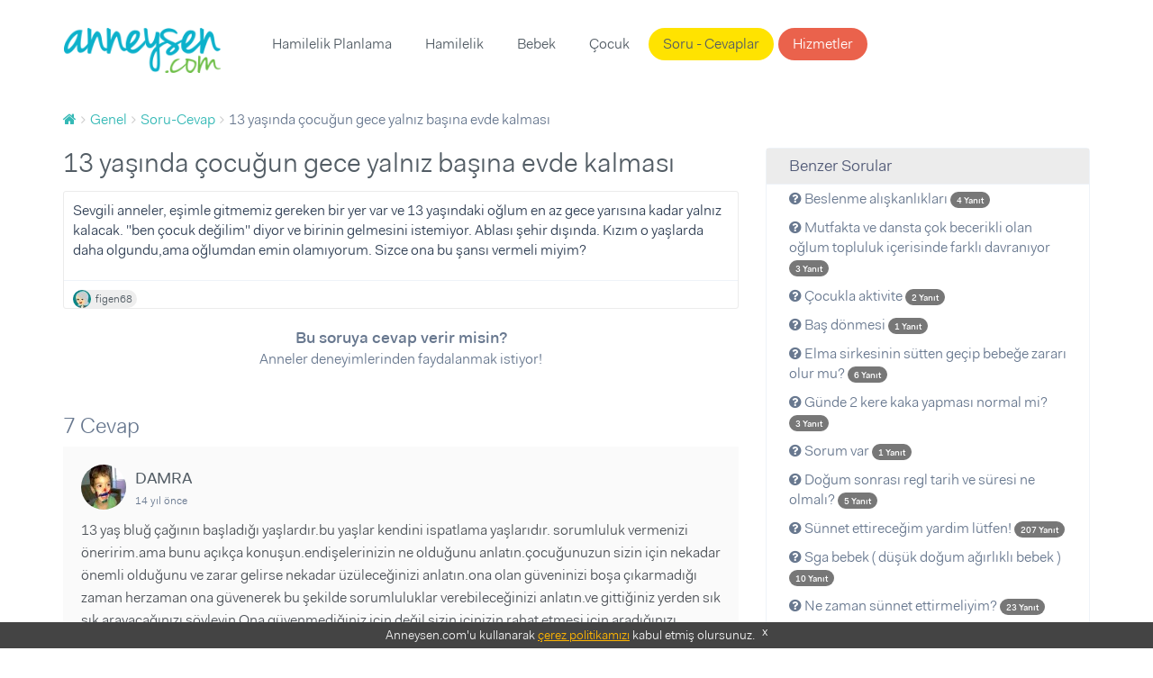

--- FILE ---
content_type: text/html; charset=UTF-8
request_url: https://www.anneysen.com/api/threads/question_35480/comments?permalink=https%253A%252F%252Fwww.anneysen.com%252Fgenel%252Fsoru-cevap%252F13-yasinda-cocugun-gece-yalniz-basina-evde-kalmasi_35480&isMobile=0&adsEnabled=false
body_size: 1894
content:


                        <h2>7 Cevap</h2>
            
    
    
            <div itemprop="comment" id="fos_comment_24821" class="item "
            >

                                                <figure>
                                                    <img src="https://i.anneysen.com/user/originals/thumb_a999274b-eeba-4d2c-8735-24da6de3ba29.jpg" width="50" height="50" alt="DAMRA">
                                            </figure>
                    <div class="comment-creator">
                        <h6 itemprop="creator">
                                                            DAMRA
                                                    </h6>
                        <div itemprop="commentTime">
                            <small>14 yıl önce</small>
                        </div>
                    </div>
                
                                                    
                                                    
                            
            <div id="fos_comment_comment_body_24821" class="content">
                <div class="inner">
                    
                                                                            <p itemprop="commentText">
                                                                                                            13 yaş bluğ çağının başladığı yaşlardır.bu yaşlar kendini ispatlama yaşlarıdır. sorumluluk vermenizi öneririm.ama bunu açıkça konuşun.endişelerinizin ne olduğunu anlatın.çocuğunuzun sizin için nekadar önemli olduğunu ve zarar gelirse nekadar üzüleceğinizi anlatın.ona olan güveninizi boşa çıkarmadığı zaman herzaman ona güvenerek bu şekilde sorumluluklar verebileceğinizi anlatın.ve gittiğiniz yerden sık sık arayacağınızı söyleyin.Ona güvenmediğiniz için değil sizin içinizin rahat etmesi için aradığınızı söyleyin.ve arkadaşların dediği gibi samimi komşularınız varsa arada birşeyler götürme bahanesiyle uğrasınlar.
                                                                                                </p>
                                            
                                            <div class="vote-wrapper" style="display: flex">
                            <div style="display: -webkit-flex; display: flex; flex-direction: column; padding: 5px; align-items: center">
                                <a href="#" class="vote " data-value="1" data-votable-id="24821" data-votable-type="comment">
                                    <i style="font-size: 20px;" class="fa fa-thumbs-up"></i>
                                </a>
                                <span class="vote-count">0</span>
                            </div>
                            <div style="display: -webkit-flex; display: flex; flex-direction: column; padding: 5px; align-items: center">
                                <a href="#" class="vote " data-value="-1" data-votable-id="24821" data-votable-type="comment">
                                    <i style="font-size: 20px;" class="fa fa-thumbs-down"></i>
                                </a>
                                <span class="vote-count">0</span>
                            </div>
                        </div>
                    

                                                                                                        



                                                                                        </div>
            </div>
        </div>

        <script>

        $('.fos_comment_comment_reply_show_form').click(function() {
            $(this).addClass('disabled');
        });

        $(document).on('click', '.fos_comment_comment_reply_cancel', function(){
            $('.fos_comment_comment_reply_show_form').removeClass('disabled');
        });

        </script>
                                            
    
            <div itemprop="comment" id="fos_comment_24820" class="item "
            >

                                                <figure>
                                                    <img src="https://i.anneysen.com/user/originals/thumb_59491048-d5d7-4007-ba79-7cd54f016203.jpg" width="50" height="50" alt="eylul-10">
                                            </figure>
                    <div class="comment-creator">
                        <h6 itemprop="creator">
                                                            eylul-10
                                                    </h6>
                        <div itemprop="commentTime">
                            <small>14 yıl önce</small>
                        </div>
                    </div>
                
                                                    
                                                    
                            
            <div id="fos_comment_comment_body_24820" class="content">
                <div class="inner">
                    
                                                                            <p itemprop="commentText">
                                                                                                            kendini bilen,doğruyu yanlışı idrak edebilecek bir çocuksa bence bırakabilirsiniz.sizde çocuğunuza güvenebiliyorsanız neden olmasın.kendine güveni gelişip sorumluluk alabilmeyi bu yaşta öğrenmeye başlıyorlar zaten!
                                                                                                </p>
                                            
                                            <div class="vote-wrapper" style="display: flex">
                            <div style="display: -webkit-flex; display: flex; flex-direction: column; padding: 5px; align-items: center">
                                <a href="#" class="vote " data-value="1" data-votable-id="24820" data-votable-type="comment">
                                    <i style="font-size: 20px;" class="fa fa-thumbs-up"></i>
                                </a>
                                <span class="vote-count">0</span>
                            </div>
                            <div style="display: -webkit-flex; display: flex; flex-direction: column; padding: 5px; align-items: center">
                                <a href="#" class="vote " data-value="-1" data-votable-id="24820" data-votable-type="comment">
                                    <i style="font-size: 20px;" class="fa fa-thumbs-down"></i>
                                </a>
                                <span class="vote-count">0</span>
                            </div>
                        </div>
                    

                                                                                                        



                                                                                        </div>
            </div>
        </div>

        <script>

        $('.fos_comment_comment_reply_show_form').click(function() {
            $(this).addClass('disabled');
        });

        $(document).on('click', '.fos_comment_comment_reply_cancel', function(){
            $('.fos_comment_comment_reply_show_form').removeClass('disabled');
        });

        </script>
                                            
    
            <div itemprop="comment" id="fos_comment_24819" class="item "
            >

                                                <figure>
                                                    <img src="https://i.anneysen.com/user/avatar/thumb_anneysen-default-avatar-resimleri-03.png" width="50" height="50" alt="alicideniz">
                                            </figure>
                    <div class="comment-creator">
                        <h6 itemprop="creator">
                                                            alicideniz
                                                    </h6>
                        <div itemprop="commentTime">
                            <small>14 yıl önce</small>
                        </div>
                    </div>
                
                                                    
                                                    
                            
            <div id="fos_comment_comment_body_24819" class="content">
                <div class="inner">
                    
                                                                            <p itemprop="commentText">
                                                                                                            Neyden emin olamıyorsunuz yokluğunuzu fırsat bilip evden çıkmasından mı korkuyorsunuz yoksa eve ve kendine zarar verecek birşey yapmasından mı? Sorunuzun cevabı için neden de önemli bence.
                                                                                                </p>
                                            
                                            <div class="vote-wrapper" style="display: flex">
                            <div style="display: -webkit-flex; display: flex; flex-direction: column; padding: 5px; align-items: center">
                                <a href="#" class="vote " data-value="1" data-votable-id="24819" data-votable-type="comment">
                                    <i style="font-size: 20px;" class="fa fa-thumbs-up"></i>
                                </a>
                                <span class="vote-count">0</span>
                            </div>
                            <div style="display: -webkit-flex; display: flex; flex-direction: column; padding: 5px; align-items: center">
                                <a href="#" class="vote " data-value="-1" data-votable-id="24819" data-votable-type="comment">
                                    <i style="font-size: 20px;" class="fa fa-thumbs-down"></i>
                                </a>
                                <span class="vote-count">0</span>
                            </div>
                        </div>
                    

                                                                                                        



                                                                                        </div>
            </div>
        </div>

        <script>

        $('.fos_comment_comment_reply_show_form').click(function() {
            $(this).addClass('disabled');
        });

        $(document).on('click', '.fos_comment_comment_reply_cancel', function(){
            $('.fos_comment_comment_reply_show_form').removeClass('disabled');
        });

        </script>
                                            
    
            <div itemprop="comment" id="fos_comment_24818" class="item "
            >

                                                <figure>
                                                    <img src="https://i.anneysen.com/user/originals/thumb_3245121f-7887-48e1-90f2-d238e7214792.jpg" width="50" height="50" alt="ozlemozbek">
                                            </figure>
                    <div class="comment-creator">
                        <h6 itemprop="creator">
                                                            ozlemozbek
                                                    </h6>
                        <div itemprop="commentTime">
                            <small>14 yıl önce</small>
                        </div>
                    </div>
                
                                                    
                                                    
                            
            <div id="fos_comment_comment_body_24818" class="content">
                <div class="inner">
                    
                                                                            <p itemprop="commentText">
                                                                                                            bencede çocuktan çocuğa değişir kızım 8 yaşında kardeşiyle onu evde bırakıp gönül rahatlığıyla bakkala gidebiliyorum hatta onuda yolluyorum 13 yaşında olsa sanırım güvenirdim .sizde eğer güveniyorsanız deneyin hatta samimi bir komşunuz varsa siz yokken kapıdan kontrol amaçlı ekmek tuz vs. gibi bir bahaneyle kontrol etmesini rica edin .
                                                                                                </p>
                                            
                                            <div class="vote-wrapper" style="display: flex">
                            <div style="display: -webkit-flex; display: flex; flex-direction: column; padding: 5px; align-items: center">
                                <a href="#" class="vote " data-value="1" data-votable-id="24818" data-votable-type="comment">
                                    <i style="font-size: 20px;" class="fa fa-thumbs-up"></i>
                                </a>
                                <span class="vote-count">0</span>
                            </div>
                            <div style="display: -webkit-flex; display: flex; flex-direction: column; padding: 5px; align-items: center">
                                <a href="#" class="vote " data-value="-1" data-votable-id="24818" data-votable-type="comment">
                                    <i style="font-size: 20px;" class="fa fa-thumbs-down"></i>
                                </a>
                                <span class="vote-count">0</span>
                            </div>
                        </div>
                    

                                                                                                        



                                                                                        </div>
            </div>
        </div>

        <script>

        $('.fos_comment_comment_reply_show_form').click(function() {
            $(this).addClass('disabled');
        });

        $(document).on('click', '.fos_comment_comment_reply_cancel', function(){
            $('.fos_comment_comment_reply_show_form').removeClass('disabled');
        });

        </script>
                                            
    
            <div itemprop="comment" id="fos_comment_24817" class="item "
            >

                                                <figure>
                                                    <img src="https://i.anneysen.com/user/originals/thumb_6c9c01c1-123d-448c-be14-248a4478b160.jpg" width="50" height="50" alt="ikizler">
                                            </figure>
                    <div class="comment-creator">
                        <h6 itemprop="creator">
                                                            ikizler
                                                    </h6>
                        <div itemprop="commentTime">
                            <small>14 yıl önce</small>
                        </div>
                    </div>
                
                                                    
                                                    
                            
            <div id="fos_comment_comment_body_24817" class="content">
                <div class="inner">
                    
                                                                            <p itemprop="commentText">
                                                                                                            çocuğumun huyuna ve kişiliğine göre değişir bu durum içiniz de az da olsa şüphe varsa bırakmayın derim :)
                                                                                                </p>
                                            
                                            <div class="vote-wrapper" style="display: flex">
                            <div style="display: -webkit-flex; display: flex; flex-direction: column; padding: 5px; align-items: center">
                                <a href="#" class="vote " data-value="1" data-votable-id="24817" data-votable-type="comment">
                                    <i style="font-size: 20px;" class="fa fa-thumbs-up"></i>
                                </a>
                                <span class="vote-count">0</span>
                            </div>
                            <div style="display: -webkit-flex; display: flex; flex-direction: column; padding: 5px; align-items: center">
                                <a href="#" class="vote " data-value="-1" data-votable-id="24817" data-votable-type="comment">
                                    <i style="font-size: 20px;" class="fa fa-thumbs-down"></i>
                                </a>
                                <span class="vote-count">0</span>
                            </div>
                        </div>
                    

                                                                                                        



                                                                                        </div>
            </div>
        </div>

        <script>

        $('.fos_comment_comment_reply_show_form').click(function() {
            $(this).addClass('disabled');
        });

        $(document).on('click', '.fos_comment_comment_reply_cancel', function(){
            $('.fos_comment_comment_reply_show_form').removeClass('disabled');
        });

        </script>
                                            
    
            <div itemprop="comment" id="fos_comment_24816" class="item "
            >

                                                <figure>
                                                    <img src="https://i.anneysen.com/user/originals/thumb_54fe3eeb-f313-4d2f-aa0d-f132badb53a1.jpg" width="50" height="50" alt="minepoyraz">
                                            </figure>
                    <div class="comment-creator">
                        <h6 itemprop="creator">
                                                            minepoyraz
                                                    </h6>
                        <div itemprop="commentTime">
                            <small>14 yıl önce</small>
                        </div>
                    </div>
                
                                                    
                                                    
                            
            <div id="fos_comment_comment_body_24816" class="content">
                <div class="inner">
                    
                                                                            <p itemprop="commentText">
                                                                                                            bende bırakamazdım... onun kendini iyi hissetmesi özgüveni için evet sen büyüdün sana güvenimiz sonsuz deyin siz gittikten bir kaç saat sonra gittiğinizden haberi yokmuş gibi birileri gelsin :))) siz gelene kadarda gitmesinler :)))
                                                                                                </p>
                                            
                                            <div class="vote-wrapper" style="display: flex">
                            <div style="display: -webkit-flex; display: flex; flex-direction: column; padding: 5px; align-items: center">
                                <a href="#" class="vote " data-value="1" data-votable-id="24816" data-votable-type="comment">
                                    <i style="font-size: 20px;" class="fa fa-thumbs-up"></i>
                                </a>
                                <span class="vote-count">0</span>
                            </div>
                            <div style="display: -webkit-flex; display: flex; flex-direction: column; padding: 5px; align-items: center">
                                <a href="#" class="vote " data-value="-1" data-votable-id="24816" data-votable-type="comment">
                                    <i style="font-size: 20px;" class="fa fa-thumbs-down"></i>
                                </a>
                                <span class="vote-count">0</span>
                            </div>
                        </div>
                    

                                                                                                        



                                                                                        </div>
            </div>
        </div>

        <script>

        $('.fos_comment_comment_reply_show_form').click(function() {
            $(this).addClass('disabled');
        });

        $(document).on('click', '.fos_comment_comment_reply_cancel', function(){
            $('.fos_comment_comment_reply_show_form').removeClass('disabled');
        });

        </script>
                                            
    
            <div itemprop="comment" id="fos_comment_24815" class="item "
            >

                                                <figure>
                                                    <img src="https://i.anneysen.com/user/originals/thumb_fdbbd04e-51b9-4506-bf6d-1b6977c3631c.jpg" width="50" height="50" alt="EFEDAMLA">
                                            </figure>
                    <div class="comment-creator">
                        <h6 itemprop="creator">
                                                            EFEDAMLA
                                                    </h6>
                        <div itemprop="commentTime">
                            <small>14 yıl önce</small>
                        </div>
                    </div>
                
                                                    
                                                    
                            
            <div id="fos_comment_comment_body_24815" class="content">
                <div class="inner">
                    
                                                                            <p itemprop="commentText">
                                                                                                            selamlar.ben sizin yerinizde olsam bırakmazdım.adı üstünde çocuk.etrafın durumu belli hergün bir şey duyuyoruz çocuğuma değilde dışardan geleceklere güvenim yok.onun içindir ki bırakmayın bence.
                                                                                                </p>
                                            
                                            <div class="vote-wrapper" style="display: flex">
                            <div style="display: -webkit-flex; display: flex; flex-direction: column; padding: 5px; align-items: center">
                                <a href="#" class="vote " data-value="1" data-votable-id="24815" data-votable-type="comment">
                                    <i style="font-size: 20px;" class="fa fa-thumbs-up"></i>
                                </a>
                                <span class="vote-count">0</span>
                            </div>
                            <div style="display: -webkit-flex; display: flex; flex-direction: column; padding: 5px; align-items: center">
                                <a href="#" class="vote " data-value="-1" data-votable-id="24815" data-votable-type="comment">
                                    <i style="font-size: 20px;" class="fa fa-thumbs-down"></i>
                                </a>
                                <span class="vote-count">0</span>
                            </div>
                        </div>
                    

                                                                                                        



                                                                                        </div>
            </div>
        </div>

        <script>

        $('.fos_comment_comment_reply_show_form').click(function() {
            $(this).addClass('disabled');
        });

        $(document).on('click', '.fos_comment_comment_reply_cancel', function(){
            $('.fos_comment_comment_reply_show_form').removeClass('disabled');
        });

        </script>
                                        
    
    

--- FILE ---
content_type: text/css
request_url: https://www.anneysen.com/assets/desktop/main.css?version=51
body_size: 40863
content:
/*!
 *  Font Awesome 4.7.0 by @davegandy - http://fontawesome.io - @fontawesome
 *  License - http://fontawesome.io/license (Font: SIL OFL 1.1, CSS: MIT License)
 */@font-face{font-family:FontAwesome;src:url(/assets/desktop/fonts/fontawesome-webfont.8b43027f.eot);src:url(/assets/desktop/fonts/fontawesome-webfont.8b43027f.eot) format("embedded-opentype"),url(/assets/desktop/fonts/fontawesome-webfont.20fd1704.woff2) format("woff2"),url(/assets/desktop/fonts/fontawesome-webfont.f691f37e.woff) format("woff"),url(/assets/desktop/fonts/fontawesome-webfont.1e59d233.ttf) format("truetype"),url(/assets/desktop/images/fontawesome-webfont.c1e38fd9.svg) format("svg");font-weight:400;font-style:normal}.fa{display:inline-block;font:normal normal normal 14px/1 FontAwesome;font-size:inherit;text-rendering:auto;-webkit-font-smoothing:antialiased;-moz-osx-font-smoothing:grayscale}.fa-lg{font-size:1.33333em;line-height:.75em;vertical-align:-15%}.fa-2x{font-size:2em}.fa-3x{font-size:3em}.fa-4x{font-size:4em}.fa-5x{font-size:5em}.fa-fw{width:1.28571em;text-align:center}.fa-ul{padding-left:0;margin-left:2.14286em;list-style-type:none}.fa-ul>li{position:relative}.fa-li{position:absolute;left:-2.14286em;width:2.14286em;top:.14286em;text-align:center}.fa-li.fa-lg{left:-1.85714em}.fa-border{padding:.2em .25em .15em;border:.08em solid #eee;border-radius:.1em}.fa-pull-left{float:left}.fa-pull-right{float:right}.fa.fa-pull-left{margin-right:.3em}.fa.fa-pull-right{margin-left:.3em}.pull-right{float:right}.pull-left{float:left}.fa.pull-left{margin-right:.3em}.fa.pull-right{margin-left:.3em}.fa-spin{-webkit-animation:fa-spin 2s linear infinite;animation:fa-spin 2s linear infinite}.fa-pulse{-webkit-animation:fa-spin 1s steps(8) infinite;animation:fa-spin 1s steps(8) infinite}@-webkit-keyframes fa-spin{0%{-webkit-transform:rotate(0deg);transform:rotate(0deg)}to{-webkit-transform:rotate(359deg);transform:rotate(359deg)}}@keyframes fa-spin{0%{-webkit-transform:rotate(0deg);transform:rotate(0deg)}to{-webkit-transform:rotate(359deg);transform:rotate(359deg)}}.fa-rotate-90{-ms-filter:"progid:DXImageTransform.Microsoft.BasicImage(rotation=1)";-webkit-transform:rotate(90deg);-ms-transform:rotate(90deg);transform:rotate(90deg)}.fa-rotate-180{-ms-filter:"progid:DXImageTransform.Microsoft.BasicImage(rotation=2)";-webkit-transform:rotate(180deg);-ms-transform:rotate(180deg);transform:rotate(180deg)}.fa-rotate-270{-ms-filter:"progid:DXImageTransform.Microsoft.BasicImage(rotation=3)";-webkit-transform:rotate(270deg);-ms-transform:rotate(270deg);transform:rotate(270deg)}.fa-flip-horizontal{-ms-filter:"progid:DXImageTransform.Microsoft.BasicImage(rotation=0, mirror=1)";-webkit-transform:scaleX(-1);-ms-transform:scaleX(-1);transform:scaleX(-1)}.fa-flip-vertical{-ms-filter:"progid:DXImageTransform.Microsoft.BasicImage(rotation=2, mirror=1)";-webkit-transform:scaleY(-1);-ms-transform:scaleY(-1);transform:scaleY(-1)}:root .fa-flip-horizontal,:root .fa-flip-vertical,:root .fa-rotate-90,:root .fa-rotate-180,:root .fa-rotate-270{filter:none}.fa-stack{position:relative;display:inline-block;width:2em;height:2em;line-height:2em;vertical-align:middle}.fa-stack-1x,.fa-stack-2x{position:absolute;left:0;width:100%;text-align:center}.fa-stack-1x{line-height:inherit}.fa-stack-2x{font-size:2em}.fa-inverse{color:#fff}.fa-glass:before{content:""}.fa-music:before{content:""}.fa-search:before{content:""}.fa-envelope-o:before{content:""}.fa-heart:before{content:""}.fa-star:before{content:""}.fa-star-o:before{content:""}.fa-user:before{content:""}.fa-film:before{content:""}.fa-th-large:before{content:""}.fa-th:before{content:""}.fa-th-list:before{content:""}.fa-check:before{content:""}.fa-close:before,.fa-remove:before,.fa-times:before{content:""}.fa-search-plus:before{content:""}.fa-search-minus:before{content:""}.fa-power-off:before{content:""}.fa-signal:before{content:""}.fa-cog:before,.fa-gear:before{content:""}.fa-trash-o:before{content:""}.fa-home:before{content:""}.fa-file-o:before{content:""}.fa-clock-o:before{content:""}.fa-road:before{content:""}.fa-download:before{content:""}.fa-arrow-circle-o-down:before{content:""}.fa-arrow-circle-o-up:before{content:""}.fa-inbox:before{content:""}.fa-play-circle-o:before{content:""}.fa-repeat:before,.fa-rotate-right:before{content:""}.fa-refresh:before{content:""}.fa-list-alt:before{content:""}.fa-lock:before{content:""}.fa-flag:before{content:""}.fa-headphones:before{content:""}.fa-volume-off:before{content:""}.fa-volume-down:before{content:""}.fa-volume-up:before{content:""}.fa-qrcode:before{content:""}.fa-barcode:before{content:""}.fa-tag:before{content:""}.fa-tags:before{content:""}.fa-book:before{content:""}.fa-bookmark:before{content:""}.fa-print:before{content:""}.fa-camera:before{content:""}.fa-font:before{content:""}.fa-bold:before{content:""}.fa-italic:before{content:""}.fa-text-height:before{content:""}.fa-text-width:before{content:""}.fa-align-left:before{content:""}.fa-align-center:before{content:""}.fa-align-right:before{content:""}.fa-align-justify:before{content:""}.fa-list:before{content:""}.fa-dedent:before,.fa-outdent:before{content:""}.fa-indent:before{content:""}.fa-video-camera:before{content:""}.fa-image:before,.fa-photo:before,.fa-picture-o:before{content:""}.fa-pencil:before{content:""}.fa-map-marker:before{content:""}.fa-adjust:before{content:""}.fa-tint:before{content:""}.fa-edit:before,.fa-pencil-square-o:before{content:""}.fa-share-square-o:before{content:""}.fa-check-square-o:before{content:""}.fa-arrows:before{content:""}.fa-step-backward:before{content:""}.fa-fast-backward:before{content:""}.fa-backward:before{content:""}.fa-play:before{content:""}.fa-pause:before{content:""}.fa-stop:before{content:""}.fa-forward:before{content:""}.fa-fast-forward:before{content:""}.fa-step-forward:before{content:""}.fa-eject:before{content:""}.fa-chevron-left:before{content:""}.fa-chevron-right:before{content:""}.fa-plus-circle:before{content:""}.fa-minus-circle:before{content:""}.fa-times-circle:before{content:""}.fa-check-circle:before{content:""}.fa-question-circle:before{content:""}.fa-info-circle:before{content:""}.fa-crosshairs:before{content:""}.fa-times-circle-o:before{content:""}.fa-check-circle-o:before{content:""}.fa-ban:before{content:""}.fa-arrow-left:before{content:""}.fa-arrow-right:before{content:""}.fa-arrow-up:before{content:""}.fa-arrow-down:before{content:""}.fa-mail-forward:before,.fa-share:before{content:""}.fa-expand:before{content:""}.fa-compress:before{content:""}.fa-plus:before{content:""}.fa-minus:before{content:""}.fa-asterisk:before{content:""}.fa-exclamation-circle:before{content:""}.fa-gift:before{content:""}.fa-leaf:before{content:""}.fa-fire:before{content:""}.fa-eye:before{content:""}.fa-eye-slash:before{content:""}.fa-exclamation-triangle:before,.fa-warning:before{content:""}.fa-plane:before{content:""}.fa-calendar:before{content:""}.fa-random:before{content:""}.fa-comment:before{content:""}.fa-magnet:before{content:""}.fa-chevron-up:before{content:""}.fa-chevron-down:before{content:""}.fa-retweet:before{content:""}.fa-shopping-cart:before{content:""}.fa-folder:before{content:""}.fa-folder-open:before{content:""}.fa-arrows-v:before{content:""}.fa-arrows-h:before{content:""}.fa-bar-chart-o:before,.fa-bar-chart:before{content:""}.fa-twitter-square:before{content:""}.fa-facebook-square:before{content:""}.fa-camera-retro:before{content:""}.fa-key:before{content:""}.fa-cogs:before,.fa-gears:before{content:""}.fa-comments:before{content:""}.fa-thumbs-o-up:before{content:""}.fa-thumbs-o-down:before{content:""}.fa-star-half:before{content:""}.fa-heart-o:before{content:""}.fa-sign-out:before{content:""}.fa-linkedin-square:before{content:""}.fa-thumb-tack:before{content:""}.fa-external-link:before{content:""}.fa-sign-in:before{content:""}.fa-trophy:before{content:""}.fa-github-square:before{content:""}.fa-upload:before{content:""}.fa-lemon-o:before{content:""}.fa-phone:before{content:""}.fa-square-o:before{content:""}.fa-bookmark-o:before{content:""}.fa-phone-square:before{content:""}.fa-twitter:before{content:""}.fa-facebook-f:before,.fa-facebook:before{content:""}.fa-github:before{content:""}.fa-unlock:before{content:""}.fa-credit-card:before{content:""}.fa-feed:before,.fa-rss:before{content:""}.fa-hdd-o:before{content:""}.fa-bullhorn:before{content:""}.fa-bell:before{content:""}.fa-certificate:before{content:""}.fa-hand-o-right:before{content:""}.fa-hand-o-left:before{content:""}.fa-hand-o-up:before{content:""}.fa-hand-o-down:before{content:""}.fa-arrow-circle-left:before{content:""}.fa-arrow-circle-right:before{content:""}.fa-arrow-circle-up:before{content:""}.fa-arrow-circle-down:before{content:""}.fa-globe:before{content:""}.fa-wrench:before{content:""}.fa-tasks:before{content:""}.fa-filter:before{content:""}.fa-briefcase:before{content:""}.fa-arrows-alt:before{content:""}.fa-group:before,.fa-users:before{content:""}.fa-chain:before,.fa-link:before{content:""}.fa-cloud:before{content:""}.fa-flask:before{content:""}.fa-cut:before,.fa-scissors:before{content:""}.fa-copy:before,.fa-files-o:before{content:""}.fa-paperclip:before{content:""}.fa-floppy-o:before,.fa-save:before{content:""}.fa-square:before{content:""}.fa-bars:before,.fa-navicon:before,.fa-reorder:before{content:""}.fa-list-ul:before{content:""}.fa-list-ol:before{content:""}.fa-strikethrough:before{content:""}.fa-underline:before{content:""}.fa-table:before{content:""}.fa-magic:before{content:""}.fa-truck:before{content:""}.fa-pinterest:before{content:""}.fa-pinterest-square:before{content:""}.fa-google-plus-square:before{content:""}.fa-google-plus:before{content:""}.fa-money:before{content:""}.fa-caret-down:before{content:""}.fa-caret-up:before{content:""}.fa-caret-left:before{content:""}.fa-caret-right:before{content:""}.fa-columns:before{content:""}.fa-sort:before,.fa-unsorted:before{content:""}.fa-sort-desc:before,.fa-sort-down:before{content:""}.fa-sort-asc:before,.fa-sort-up:before{content:""}.fa-envelope:before{content:""}.fa-linkedin:before{content:""}.fa-rotate-left:before,.fa-undo:before{content:""}.fa-gavel:before,.fa-legal:before{content:""}.fa-dashboard:before,.fa-tachometer:before{content:""}.fa-comment-o:before{content:""}.fa-comments-o:before{content:""}.fa-bolt:before,.fa-flash:before{content:""}.fa-sitemap:before{content:""}.fa-umbrella:before{content:""}.fa-clipboard:before,.fa-paste:before{content:""}.fa-lightbulb-o:before{content:""}.fa-exchange:before{content:""}.fa-cloud-download:before{content:""}.fa-cloud-upload:before{content:""}.fa-user-md:before{content:""}.fa-stethoscope:before{content:""}.fa-suitcase:before{content:""}.fa-bell-o:before{content:""}.fa-coffee:before{content:""}.fa-cutlery:before{content:""}.fa-file-text-o:before{content:""}.fa-building-o:before{content:""}.fa-hospital-o:before{content:""}.fa-ambulance:before{content:""}.fa-medkit:before{content:""}.fa-fighter-jet:before{content:""}.fa-beer:before{content:""}.fa-h-square:before{content:""}.fa-plus-square:before{content:""}.fa-angle-double-left:before{content:""}.fa-angle-double-right:before{content:""}.fa-angle-double-up:before{content:""}.fa-angle-double-down:before{content:""}.fa-angle-left:before{content:""}.fa-angle-right:before{content:""}.fa-angle-up:before{content:""}.fa-angle-down:before{content:""}.fa-desktop:before{content:""}.fa-laptop:before{content:""}.fa-tablet:before{content:""}.fa-mobile-phone:before,.fa-mobile:before{content:""}.fa-circle-o:before{content:""}.fa-quote-left:before{content:""}.fa-quote-right:before{content:""}.fa-spinner:before{content:""}.fa-circle:before{content:""}.fa-mail-reply:before,.fa-reply:before{content:""}.fa-github-alt:before{content:""}.fa-folder-o:before{content:""}.fa-folder-open-o:before{content:""}.fa-smile-o:before{content:""}.fa-frown-o:before{content:""}.fa-meh-o:before{content:""}.fa-gamepad:before{content:""}.fa-keyboard-o:before{content:""}.fa-flag-o:before{content:""}.fa-flag-checkered:before{content:""}.fa-terminal:before{content:""}.fa-code:before{content:""}.fa-mail-reply-all:before,.fa-reply-all:before{content:""}.fa-star-half-empty:before,.fa-star-half-full:before,.fa-star-half-o:before{content:""}.fa-location-arrow:before{content:""}.fa-crop:before{content:""}.fa-code-fork:before{content:""}.fa-chain-broken:before,.fa-unlink:before{content:""}.fa-question:before{content:""}.fa-info:before{content:""}.fa-exclamation:before{content:""}.fa-superscript:before{content:""}.fa-subscript:before{content:""}.fa-eraser:before{content:""}.fa-puzzle-piece:before{content:""}.fa-microphone:before{content:""}.fa-microphone-slash:before{content:""}.fa-shield:before{content:""}.fa-calendar-o:before{content:""}.fa-fire-extinguisher:before{content:""}.fa-rocket:before{content:""}.fa-maxcdn:before{content:""}.fa-chevron-circle-left:before{content:""}.fa-chevron-circle-right:before{content:""}.fa-chevron-circle-up:before{content:""}.fa-chevron-circle-down:before{content:""}.fa-html5:before{content:""}.fa-css3:before{content:""}.fa-anchor:before{content:""}.fa-unlock-alt:before{content:""}.fa-bullseye:before{content:""}.fa-ellipsis-h:before{content:""}.fa-ellipsis-v:before{content:""}.fa-rss-square:before{content:""}.fa-play-circle:before{content:""}.fa-ticket:before{content:""}.fa-minus-square:before{content:""}.fa-minus-square-o:before{content:""}.fa-level-up:before{content:""}.fa-level-down:before{content:""}.fa-check-square:before{content:""}.fa-pencil-square:before{content:""}.fa-external-link-square:before{content:""}.fa-share-square:before{content:""}.fa-compass:before{content:""}.fa-caret-square-o-down:before,.fa-toggle-down:before{content:""}.fa-caret-square-o-up:before,.fa-toggle-up:before{content:""}.fa-caret-square-o-right:before,.fa-toggle-right:before{content:""}.fa-eur:before,.fa-euro:before{content:""}.fa-gbp:before{content:""}.fa-dollar:before,.fa-usd:before{content:""}.fa-inr:before,.fa-rupee:before{content:""}.fa-cny:before,.fa-jpy:before,.fa-rmb:before,.fa-yen:before{content:""}.fa-rouble:before,.fa-rub:before,.fa-ruble:before{content:""}.fa-krw:before,.fa-won:before{content:""}.fa-bitcoin:before,.fa-btc:before{content:""}.fa-file:before{content:""}.fa-file-text:before{content:""}.fa-sort-alpha-asc:before{content:""}.fa-sort-alpha-desc:before{content:""}.fa-sort-amount-asc:before{content:""}.fa-sort-amount-desc:before{content:""}.fa-sort-numeric-asc:before{content:""}.fa-sort-numeric-desc:before{content:""}.fa-thumbs-up:before{content:""}.fa-thumbs-down:before{content:""}.fa-youtube-square:before{content:""}.fa-youtube:before{content:""}.fa-xing:before{content:""}.fa-xing-square:before{content:""}.fa-youtube-play:before{content:""}.fa-dropbox:before{content:""}.fa-stack-overflow:before{content:""}.fa-instagram:before{content:""}.fa-flickr:before{content:""}.fa-adn:before{content:""}.fa-bitbucket:before{content:""}.fa-bitbucket-square:before{content:""}.fa-tumblr:before{content:""}.fa-tumblr-square:before{content:""}.fa-long-arrow-down:before{content:""}.fa-long-arrow-up:before{content:""}.fa-long-arrow-left:before{content:""}.fa-long-arrow-right:before{content:""}.fa-apple:before{content:""}.fa-windows:before{content:""}.fa-android:before{content:""}.fa-linux:before{content:""}.fa-dribbble:before{content:""}.fa-skype:before{content:""}.fa-foursquare:before{content:""}.fa-trello:before{content:""}.fa-female:before{content:""}.fa-male:before{content:""}.fa-gittip:before,.fa-gratipay:before{content:""}.fa-sun-o:before{content:""}.fa-moon-o:before{content:""}.fa-archive:before{content:""}.fa-bug:before{content:""}.fa-vk:before{content:""}.fa-weibo:before{content:""}.fa-renren:before{content:""}.fa-pagelines:before{content:""}.fa-stack-exchange:before{content:""}.fa-arrow-circle-o-right:before{content:""}.fa-arrow-circle-o-left:before{content:""}.fa-caret-square-o-left:before,.fa-toggle-left:before{content:""}.fa-dot-circle-o:before{content:""}.fa-wheelchair:before{content:""}.fa-vimeo-square:before{content:""}.fa-try:before,.fa-turkish-lira:before{content:""}.fa-plus-square-o:before{content:""}.fa-space-shuttle:before{content:""}.fa-slack:before{content:""}.fa-envelope-square:before{content:""}.fa-wordpress:before{content:""}.fa-openid:before{content:""}.fa-bank:before,.fa-institution:before,.fa-university:before{content:""}.fa-graduation-cap:before,.fa-mortar-board:before{content:""}.fa-yahoo:before{content:""}.fa-google:before{content:""}.fa-reddit:before{content:""}.fa-reddit-square:before{content:""}.fa-stumbleupon-circle:before{content:""}.fa-stumbleupon:before{content:""}.fa-delicious:before{content:""}.fa-digg:before{content:""}.fa-pied-piper-pp:before{content:""}.fa-pied-piper-alt:before{content:""}.fa-drupal:before{content:""}.fa-joomla:before{content:""}.fa-language:before{content:""}.fa-fax:before{content:""}.fa-building:before{content:""}.fa-child:before{content:""}.fa-paw:before{content:""}.fa-spoon:before{content:""}.fa-cube:before{content:""}.fa-cubes:before{content:""}.fa-behance:before{content:""}.fa-behance-square:before{content:""}.fa-steam:before{content:""}.fa-steam-square:before{content:""}.fa-recycle:before{content:""}.fa-automobile:before,.fa-car:before{content:""}.fa-cab:before,.fa-taxi:before{content:""}.fa-tree:before{content:""}.fa-spotify:before{content:""}.fa-deviantart:before{content:""}.fa-soundcloud:before{content:""}.fa-database:before{content:""}.fa-file-pdf-o:before{content:""}.fa-file-word-o:before{content:""}.fa-file-excel-o:before{content:""}.fa-file-powerpoint-o:before{content:""}.fa-file-image-o:before,.fa-file-photo-o:before,.fa-file-picture-o:before{content:""}.fa-file-archive-o:before,.fa-file-zip-o:before{content:""}.fa-file-audio-o:before,.fa-file-sound-o:before{content:""}.fa-file-movie-o:before,.fa-file-video-o:before{content:""}.fa-file-code-o:before{content:""}.fa-vine:before{content:""}.fa-codepen:before{content:""}.fa-jsfiddle:before{content:""}.fa-life-bouy:before,.fa-life-buoy:before,.fa-life-ring:before,.fa-life-saver:before,.fa-support:before{content:""}.fa-circle-o-notch:before{content:""}.fa-ra:before,.fa-rebel:before,.fa-resistance:before{content:""}.fa-empire:before,.fa-ge:before{content:""}.fa-git-square:before{content:""}.fa-git:before{content:""}.fa-hacker-news:before,.fa-y-combinator-square:before,.fa-yc-square:before{content:""}.fa-tencent-weibo:before{content:""}.fa-qq:before{content:""}.fa-wechat:before,.fa-weixin:before{content:""}.fa-paper-plane:before,.fa-send:before{content:""}.fa-paper-plane-o:before,.fa-send-o:before{content:""}.fa-history:before{content:""}.fa-circle-thin:before{content:""}.fa-header:before{content:""}.fa-paragraph:before{content:""}.fa-sliders:before{content:""}.fa-share-alt:before{content:""}.fa-share-alt-square:before{content:""}.fa-bomb:before{content:""}.fa-futbol-o:before,.fa-soccer-ball-o:before{content:""}.fa-tty:before{content:""}.fa-binoculars:before{content:""}.fa-plug:before{content:""}.fa-slideshare:before{content:""}.fa-twitch:before{content:""}.fa-yelp:before{content:""}.fa-newspaper-o:before{content:""}.fa-wifi:before{content:""}.fa-calculator:before{content:""}.fa-paypal:before{content:""}.fa-google-wallet:before{content:""}.fa-cc-visa:before{content:""}.fa-cc-mastercard:before{content:""}.fa-cc-discover:before{content:""}.fa-cc-amex:before{content:""}.fa-cc-paypal:before{content:""}.fa-cc-stripe:before{content:""}.fa-bell-slash:before{content:""}.fa-bell-slash-o:before{content:""}.fa-trash:before{content:""}.fa-copyright:before{content:""}.fa-at:before{content:""}.fa-eyedropper:before{content:""}.fa-paint-brush:before{content:""}.fa-birthday-cake:before{content:""}.fa-area-chart:before{content:""}.fa-pie-chart:before{content:""}.fa-line-chart:before{content:""}.fa-lastfm:before{content:""}.fa-lastfm-square:before{content:""}.fa-toggle-off:before{content:""}.fa-toggle-on:before{content:""}.fa-bicycle:before{content:""}.fa-bus:before{content:""}.fa-ioxhost:before{content:""}.fa-angellist:before{content:""}.fa-cc:before{content:""}.fa-ils:before,.fa-shekel:before,.fa-sheqel:before{content:""}.fa-meanpath:before{content:""}.fa-buysellads:before{content:""}.fa-connectdevelop:before{content:""}.fa-dashcube:before{content:""}.fa-forumbee:before{content:""}.fa-leanpub:before{content:""}.fa-sellsy:before{content:""}.fa-shirtsinbulk:before{content:""}.fa-simplybuilt:before{content:""}.fa-skyatlas:before{content:""}.fa-cart-plus:before{content:""}.fa-cart-arrow-down:before{content:""}.fa-diamond:before{content:""}.fa-ship:before{content:""}.fa-user-secret:before{content:""}.fa-motorcycle:before{content:""}.fa-street-view:before{content:""}.fa-heartbeat:before{content:""}.fa-venus:before{content:""}.fa-mars:before{content:""}.fa-mercury:before{content:""}.fa-intersex:before,.fa-transgender:before{content:""}.fa-transgender-alt:before{content:""}.fa-venus-double:before{content:""}.fa-mars-double:before{content:""}.fa-venus-mars:before{content:""}.fa-mars-stroke:before{content:""}.fa-mars-stroke-v:before{content:""}.fa-mars-stroke-h:before{content:""}.fa-neuter:before{content:""}.fa-genderless:before{content:""}.fa-facebook-official:before{content:""}.fa-pinterest-p:before{content:""}.fa-whatsapp:before{content:""}.fa-server:before{content:""}.fa-user-plus:before{content:""}.fa-user-times:before{content:""}.fa-bed:before,.fa-hotel:before{content:""}.fa-viacoin:before{content:""}.fa-train:before{content:""}.fa-subway:before{content:""}.fa-medium:before{content:""}.fa-y-combinator:before,.fa-yc:before{content:""}.fa-optin-monster:before{content:""}.fa-opencart:before{content:""}.fa-expeditedssl:before{content:""}.fa-battery-4:before,.fa-battery-full:before,.fa-battery:before{content:""}.fa-battery-3:before,.fa-battery-three-quarters:before{content:""}.fa-battery-2:before,.fa-battery-half:before{content:""}.fa-battery-1:before,.fa-battery-quarter:before{content:""}.fa-battery-0:before,.fa-battery-empty:before{content:""}.fa-mouse-pointer:before{content:""}.fa-i-cursor:before{content:""}.fa-object-group:before{content:""}.fa-object-ungroup:before{content:""}.fa-sticky-note:before{content:""}.fa-sticky-note-o:before{content:""}.fa-cc-jcb:before{content:""}.fa-cc-diners-club:before{content:""}.fa-clone:before{content:""}.fa-balance-scale:before{content:""}.fa-hourglass-o:before{content:""}.fa-hourglass-1:before,.fa-hourglass-start:before{content:""}.fa-hourglass-2:before,.fa-hourglass-half:before{content:""}.fa-hourglass-3:before,.fa-hourglass-end:before{content:""}.fa-hourglass:before{content:""}.fa-hand-grab-o:before,.fa-hand-rock-o:before{content:""}.fa-hand-paper-o:before,.fa-hand-stop-o:before{content:""}.fa-hand-scissors-o:before{content:""}.fa-hand-lizard-o:before{content:""}.fa-hand-spock-o:before{content:""}.fa-hand-pointer-o:before{content:""}.fa-hand-peace-o:before{content:""}.fa-trademark:before{content:""}.fa-registered:before{content:""}.fa-creative-commons:before{content:""}.fa-gg:before{content:""}.fa-gg-circle:before{content:""}.fa-tripadvisor:before{content:""}.fa-odnoklassniki:before{content:""}.fa-odnoklassniki-square:before{content:""}.fa-get-pocket:before{content:""}.fa-wikipedia-w:before{content:""}.fa-safari:before{content:""}.fa-chrome:before{content:""}.fa-firefox:before{content:""}.fa-opera:before{content:""}.fa-internet-explorer:before{content:""}.fa-television:before,.fa-tv:before{content:""}.fa-contao:before{content:""}.fa-500px:before{content:""}.fa-amazon:before{content:""}.fa-calendar-plus-o:before{content:""}.fa-calendar-minus-o:before{content:""}.fa-calendar-times-o:before{content:""}.fa-calendar-check-o:before{content:""}.fa-industry:before{content:""}.fa-map-pin:before{content:""}.fa-map-signs:before{content:""}.fa-map-o:before{content:""}.fa-map:before{content:""}.fa-commenting:before{content:""}.fa-commenting-o:before{content:""}.fa-houzz:before{content:""}.fa-vimeo:before{content:""}.fa-black-tie:before{content:""}.fa-fonticons:before{content:""}.fa-reddit-alien:before{content:""}.fa-edge:before{content:""}.fa-credit-card-alt:before{content:""}.fa-codiepie:before{content:""}.fa-modx:before{content:""}.fa-fort-awesome:before{content:""}.fa-usb:before{content:""}.fa-product-hunt:before{content:""}.fa-mixcloud:before{content:""}.fa-scribd:before{content:""}.fa-pause-circle:before{content:""}.fa-pause-circle-o:before{content:""}.fa-stop-circle:before{content:""}.fa-stop-circle-o:before{content:""}.fa-shopping-bag:before{content:""}.fa-shopping-basket:before{content:""}.fa-hashtag:before{content:""}.fa-bluetooth:before{content:""}.fa-bluetooth-b:before{content:""}.fa-percent:before{content:""}.fa-gitlab:before{content:""}.fa-wpbeginner:before{content:""}.fa-wpforms:before{content:""}.fa-envira:before{content:""}.fa-universal-access:before{content:""}.fa-wheelchair-alt:before{content:""}.fa-question-circle-o:before{content:""}.fa-blind:before{content:""}.fa-audio-description:before{content:""}.fa-volume-control-phone:before{content:""}.fa-braille:before{content:""}.fa-assistive-listening-systems:before{content:""}.fa-american-sign-language-interpreting:before,.fa-asl-interpreting:before{content:""}.fa-deaf:before,.fa-deafness:before,.fa-hard-of-hearing:before{content:""}.fa-glide:before{content:""}.fa-glide-g:before{content:""}.fa-sign-language:before,.fa-signing:before{content:""}.fa-low-vision:before{content:""}.fa-viadeo:before{content:""}.fa-viadeo-square:before{content:""}.fa-snapchat:before{content:""}.fa-snapchat-ghost:before{content:""}.fa-snapchat-square:before{content:""}.fa-pied-piper:before{content:""}.fa-first-order:before{content:""}.fa-yoast:before{content:""}.fa-themeisle:before{content:""}.fa-google-plus-circle:before,.fa-google-plus-official:before{content:""}.fa-fa:before,.fa-font-awesome:before{content:""}.fa-handshake-o:before{content:""}.fa-envelope-open:before{content:""}.fa-envelope-open-o:before{content:""}.fa-linode:before{content:""}.fa-address-book:before{content:""}.fa-address-book-o:before{content:""}.fa-address-card:before,.fa-vcard:before{content:""}.fa-address-card-o:before,.fa-vcard-o:before{content:""}.fa-user-circle:before{content:""}.fa-user-circle-o:before{content:""}.fa-user-o:before{content:""}.fa-id-badge:before{content:""}.fa-drivers-license:before,.fa-id-card:before{content:""}.fa-drivers-license-o:before,.fa-id-card-o:before{content:""}.fa-quora:before{content:""}.fa-free-code-camp:before{content:""}.fa-telegram:before{content:""}.fa-thermometer-4:before,.fa-thermometer-full:before,.fa-thermometer:before{content:""}.fa-thermometer-3:before,.fa-thermometer-three-quarters:before{content:""}.fa-thermometer-2:before,.fa-thermometer-half:before{content:""}.fa-thermometer-1:before,.fa-thermometer-quarter:before{content:""}.fa-thermometer-0:before,.fa-thermometer-empty:before{content:""}.fa-shower:before{content:""}.fa-bath:before,.fa-bathtub:before,.fa-s15:before{content:""}.fa-podcast:before{content:""}.fa-window-maximize:before{content:""}.fa-window-minimize:before{content:""}.fa-window-restore:before{content:""}.fa-times-rectangle:before,.fa-window-close:before{content:""}.fa-times-rectangle-o:before,.fa-window-close-o:before{content:""}.fa-bandcamp:before{content:""}.fa-grav:before{content:""}.fa-etsy:before{content:""}.fa-imdb:before{content:""}.fa-ravelry:before{content:""}.fa-eercast:before{content:""}.fa-microchip:before{content:""}.fa-snowflake-o:before{content:""}.fa-superpowers:before{content:""}.fa-wpexplorer:before{content:""}.fa-meetup:before{content:""}/*!
 * Bootstrap v3.4.1 (https://getbootstrap.com/)
 * Copyright 2011-2019 Twitter, Inc.
 * Licensed under MIT (https://github.com/twbs/bootstrap/blob/master/LICENSE)
 *//*! normalize.css v3.0.3 | MIT License | github.com/necolas/normalize.css */html{font-family:sans-serif;-ms-text-size-adjust:100%;-webkit-text-size-adjust:100%}body{margin:0}article,aside,details,figcaption,figure,footer,header,hgroup,main,menu,nav,section,summary{display:block}audio,canvas,progress,video{display:inline-block;vertical-align:baseline}audio:not([controls]){display:none;height:0}[hidden],template{display:none}a{background-color:transparent}a:active,a:hover{outline:0}abbr[title]{border-bottom:none;text-decoration:underline;text-decoration:underline dotted}b,strong{font-weight:700}dfn{font-style:italic}h1{font-size:2em;margin:.67em 0}mark{background:#ff0;color:#000}small{font-size:80%}sub,sup{font-size:75%;line-height:0;position:relative;vertical-align:baseline}sup{top:-.5em}sub{bottom:-.25em}img{border:0}svg:not(:root){overflow:hidden}figure{margin:1em 40px}hr{box-sizing:content-box;height:0}pre{overflow:auto}code,kbd,pre,samp{font-family:monospace,monospace;font-size:1em}button,input,optgroup,select,textarea{color:inherit;font:inherit;margin:0}button{overflow:visible}button,select{text-transform:none}button,html input[type=button],input[type=reset],input[type=submit]{-webkit-appearance:button;cursor:pointer}button[disabled],html input[disabled]{cursor:default}button::-moz-focus-inner,input::-moz-focus-inner{border:0;padding:0}input{line-height:normal}input[type=checkbox],input[type=radio]{box-sizing:border-box;padding:0}input[type=number]::-webkit-inner-spin-button,input[type=number]::-webkit-outer-spin-button{height:auto}input[type=search]{-webkit-appearance:textfield;box-sizing:content-box}input[type=search]::-webkit-search-cancel-button,input[type=search]::-webkit-search-decoration{-webkit-appearance:none}fieldset{border:1px solid silver;margin:0 2px;padding:.35em .625em .75em}textarea{overflow:auto}optgroup{font-weight:700}table{border-collapse:collapse;border-spacing:0}td,th{padding:0}/*! Source: https://github.com/h5bp/html5-boilerplate/blob/master/src/css/main.css */@media print{*,:after,:before{color:#000!important;text-shadow:none!important;background:transparent!important;box-shadow:none!important}a,a:visited{text-decoration:underline}a[href]:after{content:" (" attr(href) ")"}abbr[title]:after{content:" (" attr(title) ")"}a[href^="#"]:after,a[href^="javascript:"]:after{content:""}blockquote,pre{border:1px solid #999;page-break-inside:avoid}thead{display:table-header-group}img,tr{page-break-inside:avoid}img{max-width:100%!important}h2,h3,p{orphans:3;widows:3}h2,h3{page-break-after:avoid}.navbar{display:none}.btn>.caret,.dropup>.btn>.caret{border-top-color:#000!important}.label{border:1px solid #000}.table{border-collapse:collapse!important}.table td,.table th{background-color:#fff!important}.table-bordered td,.table-bordered th{border:1px solid #ddd!important}}@font-face{font-family:Glyphicons Halflings;src:url(/glyphicons-halflings-regular.eot);src:url(/glyphicons-halflings-regular.eot?#iefix) format("embedded-opentype"),url(/glyphicons-halflings-regular.woff2) format("woff2"),url(/glyphicons-halflings-regular.woff) format("woff"),url(/glyphicons-halflings-regular.ttf) format("truetype"),url(/glyphicons-halflings-regular.svg#glyphicons_halflingsregular) format("svg")}.glyphicon{position:relative;top:1px;display:inline-block;font-family:Glyphicons Halflings;font-style:normal;font-weight:400;line-height:1;-webkit-font-smoothing:antialiased;-moz-osx-font-smoothing:grayscale}.glyphicon-asterisk:before{content:"\002a"}.glyphicon-plus:before{content:"\002b"}.glyphicon-eur:before,.glyphicon-euro:before{content:"\20ac"}.glyphicon-minus:before{content:"\2212"}.glyphicon-cloud:before{content:"\2601"}.glyphicon-envelope:before{content:"\2709"}.glyphicon-pencil:before{content:"\270f"}.glyphicon-glass:before{content:"\e001"}.glyphicon-music:before{content:"\e002"}.glyphicon-search:before{content:"\e003"}.glyphicon-heart:before{content:"\e005"}.glyphicon-star:before{content:"\e006"}.glyphicon-star-empty:before{content:"\e007"}.glyphicon-user:before{content:"\e008"}.glyphicon-film:before{content:"\e009"}.glyphicon-th-large:before{content:"\e010"}.glyphicon-th:before{content:"\e011"}.glyphicon-th-list:before{content:"\e012"}.glyphicon-ok:before{content:"\e013"}.glyphicon-remove:before{content:"\e014"}.glyphicon-zoom-in:before{content:"\e015"}.glyphicon-zoom-out:before{content:"\e016"}.glyphicon-off:before{content:"\e017"}.glyphicon-signal:before{content:"\e018"}.glyphicon-cog:before{content:"\e019"}.glyphicon-trash:before{content:"\e020"}.glyphicon-home:before{content:"\e021"}.glyphicon-file:before{content:"\e022"}.glyphicon-time:before{content:"\e023"}.glyphicon-road:before{content:"\e024"}.glyphicon-download-alt:before{content:"\e025"}.glyphicon-download:before{content:"\e026"}.glyphicon-upload:before{content:"\e027"}.glyphicon-inbox:before{content:"\e028"}.glyphicon-play-circle:before{content:"\e029"}.glyphicon-repeat:before{content:"\e030"}.glyphicon-refresh:before{content:"\e031"}.glyphicon-list-alt:before{content:"\e032"}.glyphicon-lock:before{content:"\e033"}.glyphicon-flag:before{content:"\e034"}.glyphicon-headphones:before{content:"\e035"}.glyphicon-volume-off:before{content:"\e036"}.glyphicon-volume-down:before{content:"\e037"}.glyphicon-volume-up:before{content:"\e038"}.glyphicon-qrcode:before{content:"\e039"}.glyphicon-barcode:before{content:"\e040"}.glyphicon-tag:before{content:"\e041"}.glyphicon-tags:before{content:"\e042"}.glyphicon-book:before{content:"\e043"}.glyphicon-bookmark:before{content:"\e044"}.glyphicon-print:before{content:"\e045"}.glyphicon-camera:before{content:"\e046"}.glyphicon-font:before{content:"\e047"}.glyphicon-bold:before{content:"\e048"}.glyphicon-italic:before{content:"\e049"}.glyphicon-text-height:before{content:"\e050"}.glyphicon-text-width:before{content:"\e051"}.glyphicon-align-left:before{content:"\e052"}.glyphicon-align-center:before{content:"\e053"}.glyphicon-align-right:before{content:"\e054"}.glyphicon-align-justify:before{content:"\e055"}.glyphicon-list:before{content:"\e056"}.glyphicon-indent-left:before{content:"\e057"}.glyphicon-indent-right:before{content:"\e058"}.glyphicon-facetime-video:before{content:"\e059"}.glyphicon-picture:before{content:"\e060"}.glyphicon-map-marker:before{content:"\e062"}.glyphicon-adjust:before{content:"\e063"}.glyphicon-tint:before{content:"\e064"}.glyphicon-edit:before{content:"\e065"}.glyphicon-share:before{content:"\e066"}.glyphicon-check:before{content:"\e067"}.glyphicon-move:before{content:"\e068"}.glyphicon-step-backward:before{content:"\e069"}.glyphicon-fast-backward:before{content:"\e070"}.glyphicon-backward:before{content:"\e071"}.glyphicon-play:before{content:"\e072"}.glyphicon-pause:before{content:"\e073"}.glyphicon-stop:before{content:"\e074"}.glyphicon-forward:before{content:"\e075"}.glyphicon-fast-forward:before{content:"\e076"}.glyphicon-step-forward:before{content:"\e077"}.glyphicon-eject:before{content:"\e078"}.glyphicon-chevron-left:before{content:"\e079"}.glyphicon-chevron-right:before{content:"\e080"}.glyphicon-plus-sign:before{content:"\e081"}.glyphicon-minus-sign:before{content:"\e082"}.glyphicon-remove-sign:before{content:"\e083"}.glyphicon-ok-sign:before{content:"\e084"}.glyphicon-question-sign:before{content:"\e085"}.glyphicon-info-sign:before{content:"\e086"}.glyphicon-screenshot:before{content:"\e087"}.glyphicon-remove-circle:before{content:"\e088"}.glyphicon-ok-circle:before{content:"\e089"}.glyphicon-ban-circle:before{content:"\e090"}.glyphicon-arrow-left:before{content:"\e091"}.glyphicon-arrow-right:before{content:"\e092"}.glyphicon-arrow-up:before{content:"\e093"}.glyphicon-arrow-down:before{content:"\e094"}.glyphicon-share-alt:before{content:"\e095"}.glyphicon-resize-full:before{content:"\e096"}.glyphicon-resize-small:before{content:"\e097"}.glyphicon-exclamation-sign:before{content:"\e101"}.glyphicon-gift:before{content:"\e102"}.glyphicon-leaf:before{content:"\e103"}.glyphicon-fire:before{content:"\e104"}.glyphicon-eye-open:before{content:"\e105"}.glyphicon-eye-close:before{content:"\e106"}.glyphicon-warning-sign:before{content:"\e107"}.glyphicon-plane:before{content:"\e108"}.glyphicon-calendar:before{content:"\e109"}.glyphicon-random:before{content:"\e110"}.glyphicon-comment:before{content:"\e111"}.glyphicon-magnet:before{content:"\e112"}.glyphicon-chevron-up:before{content:"\e113"}.glyphicon-chevron-down:before{content:"\e114"}.glyphicon-retweet:before{content:"\e115"}.glyphicon-shopping-cart:before{content:"\e116"}.glyphicon-folder-close:before{content:"\e117"}.glyphicon-folder-open:before{content:"\e118"}.glyphicon-resize-vertical:before{content:"\e119"}.glyphicon-resize-horizontal:before{content:"\e120"}.glyphicon-hdd:before{content:"\e121"}.glyphicon-bullhorn:before{content:"\e122"}.glyphicon-bell:before{content:"\e123"}.glyphicon-certificate:before{content:"\e124"}.glyphicon-thumbs-up:before{content:"\e125"}.glyphicon-thumbs-down:before{content:"\e126"}.glyphicon-hand-right:before{content:"\e127"}.glyphicon-hand-left:before{content:"\e128"}.glyphicon-hand-up:before{content:"\e129"}.glyphicon-hand-down:before{content:"\e130"}.glyphicon-circle-arrow-right:before{content:"\e131"}.glyphicon-circle-arrow-left:before{content:"\e132"}.glyphicon-circle-arrow-up:before{content:"\e133"}.glyphicon-circle-arrow-down:before{content:"\e134"}.glyphicon-globe:before{content:"\e135"}.glyphicon-wrench:before{content:"\e136"}.glyphicon-tasks:before{content:"\e137"}.glyphicon-filter:before{content:"\e138"}.glyphicon-briefcase:before{content:"\e139"}.glyphicon-fullscreen:before{content:"\e140"}.glyphicon-dashboard:before{content:"\e141"}.glyphicon-paperclip:before{content:"\e142"}.glyphicon-heart-empty:before{content:"\e143"}.glyphicon-link:before{content:"\e144"}.glyphicon-phone:before{content:"\e145"}.glyphicon-pushpin:before{content:"\e146"}.glyphicon-usd:before{content:"\e148"}.glyphicon-gbp:before{content:"\e149"}.glyphicon-sort:before{content:"\e150"}.glyphicon-sort-by-alphabet:before{content:"\e151"}.glyphicon-sort-by-alphabet-alt:before{content:"\e152"}.glyphicon-sort-by-order:before{content:"\e153"}.glyphicon-sort-by-order-alt:before{content:"\e154"}.glyphicon-sort-by-attributes:before{content:"\e155"}.glyphicon-sort-by-attributes-alt:before{content:"\e156"}.glyphicon-unchecked:before{content:"\e157"}.glyphicon-expand:before{content:"\e158"}.glyphicon-collapse-down:before{content:"\e159"}.glyphicon-collapse-up:before{content:"\e160"}.glyphicon-log-in:before{content:"\e161"}.glyphicon-flash:before{content:"\e162"}.glyphicon-log-out:before{content:"\e163"}.glyphicon-new-window:before{content:"\e164"}.glyphicon-record:before{content:"\e165"}.glyphicon-save:before{content:"\e166"}.glyphicon-open:before{content:"\e167"}.glyphicon-saved:before{content:"\e168"}.glyphicon-import:before{content:"\e169"}.glyphicon-export:before{content:"\e170"}.glyphicon-send:before{content:"\e171"}.glyphicon-floppy-disk:before{content:"\e172"}.glyphicon-floppy-saved:before{content:"\e173"}.glyphicon-floppy-remove:before{content:"\e174"}.glyphicon-floppy-save:before{content:"\e175"}.glyphicon-floppy-open:before{content:"\e176"}.glyphicon-credit-card:before{content:"\e177"}.glyphicon-transfer:before{content:"\e178"}.glyphicon-cutlery:before{content:"\e179"}.glyphicon-header:before{content:"\e180"}.glyphicon-compressed:before{content:"\e181"}.glyphicon-earphone:before{content:"\e182"}.glyphicon-phone-alt:before{content:"\e183"}.glyphicon-tower:before{content:"\e184"}.glyphicon-stats:before{content:"\e185"}.glyphicon-sd-video:before{content:"\e186"}.glyphicon-hd-video:before{content:"\e187"}.glyphicon-subtitles:before{content:"\e188"}.glyphicon-sound-stereo:before{content:"\e189"}.glyphicon-sound-dolby:before{content:"\e190"}.glyphicon-sound-5-1:before{content:"\e191"}.glyphicon-sound-6-1:before{content:"\e192"}.glyphicon-sound-7-1:before{content:"\e193"}.glyphicon-copyright-mark:before{content:"\e194"}.glyphicon-registration-mark:before{content:"\e195"}.glyphicon-cloud-download:before{content:"\e197"}.glyphicon-cloud-upload:before{content:"\e198"}.glyphicon-tree-conifer:before{content:"\e199"}.glyphicon-tree-deciduous:before{content:"\e200"}.glyphicon-cd:before{content:"\e201"}.glyphicon-save-file:before{content:"\e202"}.glyphicon-open-file:before{content:"\e203"}.glyphicon-level-up:before{content:"\e204"}.glyphicon-copy:before{content:"\e205"}.glyphicon-paste:before{content:"\e206"}.glyphicon-alert:before{content:"\e209"}.glyphicon-equalizer:before{content:"\e210"}.glyphicon-king:before{content:"\e211"}.glyphicon-queen:before{content:"\e212"}.glyphicon-pawn:before{content:"\e213"}.glyphicon-bishop:before{content:"\e214"}.glyphicon-knight:before{content:"\e215"}.glyphicon-baby-formula:before{content:"\e216"}.glyphicon-tent:before{content:"\26fa"}.glyphicon-blackboard:before{content:"\e218"}.glyphicon-bed:before{content:"\e219"}.glyphicon-apple:before{content:"\f8ff"}.glyphicon-erase:before{content:"\e221"}.glyphicon-hourglass:before{content:"\231b"}.glyphicon-lamp:before{content:"\e223"}.glyphicon-duplicate:before{content:"\e224"}.glyphicon-piggy-bank:before{content:"\e225"}.glyphicon-scissors:before{content:"\e226"}.glyphicon-bitcoin:before,.glyphicon-btc:before,.glyphicon-xbt:before{content:"\e227"}.glyphicon-jpy:before,.glyphicon-yen:before{content:"\00a5"}.glyphicon-rub:before,.glyphicon-ruble:before{content:"\20bd"}.glyphicon-scale:before{content:"\e230"}.glyphicon-ice-lolly:before{content:"\e231"}.glyphicon-ice-lolly-tasted:before{content:"\e232"}.glyphicon-education:before{content:"\e233"}.glyphicon-option-horizontal:before{content:"\e234"}.glyphicon-option-vertical:before{content:"\e235"}.glyphicon-menu-hamburger:before{content:"\e236"}.glyphicon-modal-window:before{content:"\e237"}.glyphicon-oil:before{content:"\e238"}.glyphicon-grain:before{content:"\e239"}.glyphicon-sunglasses:before{content:"\e240"}.glyphicon-text-size:before{content:"\e241"}.glyphicon-text-color:before{content:"\e242"}.glyphicon-text-background:before{content:"\e243"}.glyphicon-object-align-top:before{content:"\e244"}.glyphicon-object-align-bottom:before{content:"\e245"}.glyphicon-object-align-horizontal:before{content:"\e246"}.glyphicon-object-align-left:before{content:"\e247"}.glyphicon-object-align-vertical:before{content:"\e248"}.glyphicon-object-align-right:before{content:"\e249"}.glyphicon-triangle-right:before{content:"\e250"}.glyphicon-triangle-left:before{content:"\e251"}.glyphicon-triangle-bottom:before{content:"\e252"}.glyphicon-triangle-top:before{content:"\e253"}.glyphicon-console:before{content:"\e254"}.glyphicon-superscript:before{content:"\e255"}.glyphicon-subscript:before{content:"\e256"}.glyphicon-menu-left:before{content:"\e257"}.glyphicon-menu-right:before{content:"\e258"}.glyphicon-menu-down:before{content:"\e259"}.glyphicon-menu-up:before{content:"\e260"}*,:after,:before{-webkit-box-sizing:border-box;-moz-box-sizing:border-box;box-sizing:border-box}html{font-size:10px;-webkit-tap-highlight-color:rgba(0,0,0,0)}body{font-family:Fakt Soft,Helvetica,Arial,sans-serif;font-size:14px;line-height:1.42857;color:#68788f;background-color:#fff}button,input,select,textarea{font-family:inherit;font-size:inherit;line-height:inherit}a{color:#35b9b6;text-decoration:none}a:focus,a:hover{color:#247e7c;text-decoration:underline}a:focus{outline:5px auto -webkit-focus-ring-color;outline-offset:-2px}figure{margin:0}img{vertical-align:middle}.img-responsive{display:block;max-width:100%;height:auto}.img-rounded{border-radius:6px}.img-thumbnail{padding:4px;line-height:1.42857;background-color:#fff;border:1px solid #ddd;border-radius:4px;-webkit-transition:all .2s ease-in-out;-o-transition:all .2s ease-in-out;transition:all .2s ease-in-out;display:inline-block;max-width:100%;height:auto}.img-circle{border-radius:50%}hr{margin-top:20px;margin-bottom:20px;border:0;border-top:1px solid #eee}.bootstrap-datetimepicker-widget .btn[data-action=clear]:after,.bootstrap-datetimepicker-widget .btn[data-action=decrementHours]:after,.bootstrap-datetimepicker-widget .btn[data-action=decrementMinutes]:after,.bootstrap-datetimepicker-widget .btn[data-action=incrementHours]:after,.bootstrap-datetimepicker-widget .btn[data-action=incrementMinutes]:after,.bootstrap-datetimepicker-widget .btn[data-action=showHours]:after,.bootstrap-datetimepicker-widget .btn[data-action=showMinutes]:after,.bootstrap-datetimepicker-widget .btn[data-action=today]:after,.bootstrap-datetimepicker-widget .btn[data-action=togglePeriod]:after,.bootstrap-datetimepicker-widget .picker-switch:after,.bootstrap-datetimepicker-widget table th.next:after,.bootstrap-datetimepicker-widget table th.prev:after,.sr-only{position:absolute;width:1px;height:1px;padding:0;margin:-1px;overflow:hidden;clip:rect(0,0,0,0);border:0}.sr-only-focusable:active,.sr-only-focusable:focus{position:static;width:auto;height:auto;margin:0;overflow:visible;clip:auto}[role=button]{cursor:pointer}.h1,.h2,.h3,.h4,.h5,.h6,h1,h2,h3,h4,h5,h6{font-family:inherit;font-weight:400;line-height:1.1;color:inherit}.h1 .small,.h1 small,.h2 .small,.h2 small,.h3 .small,.h3 small,.h4 .small,.h4 small,.h5 .small,.h5 small,.h6 .small,.h6 small,h1 .small,h1 small,h2 .small,h2 small,h3 .small,h3 small,h4 .small,h4 small,h5 .small,h5 small,h6 .small,h6 small{font-weight:400;line-height:1;color:#777}.h1,.h2,.h3,h1,h2,h3{margin-top:20px;margin-bottom:10px}.h1 .small,.h1 small,.h2 .small,.h2 small,.h3 .small,.h3 small,h1 .small,h1 small,h2 .small,h2 small,h3 .small,h3 small{font-size:65%}.h4,.h5,.h6,h4,h5,h6{margin-top:10px;margin-bottom:10px}.h4 .small,.h4 small,.h5 .small,.h5 small,.h6 .small,.h6 small,h4 .small,h4 small,h5 .small,h5 small,h6 .small,h6 small{font-size:75%}.h1,h1{font-size:30px}.h2,h2{font-size:24px}.h3,h3{font-size:18px}.h4,h4{font-size:16px}.h5,h5{font-size:14px}.h6,h6{font-size:12px}p{margin:0 0 10px}.lead{margin-bottom:20px;font-size:16px;font-weight:300;line-height:1.4}@media (min-width:0){.lead{font-size:21px}}.small,small{font-size:85%}.mark,mark{padding:.2em;background-color:#fcf8e3}.text-left{text-align:left}.text-right{text-align:right}.text-center{text-align:center}.text-justify{text-align:justify}.text-nowrap{white-space:nowrap}.text-lowercase{text-transform:lowercase}.initialism,.text-uppercase{text-transform:uppercase}.text-capitalize{text-transform:capitalize}.text-muted{color:#777}.text-primary{color:#35b9b6}a.text-primary:focus,a.text-primary:hover{color:#2a918f}.text-success{color:#3c763d}a.text-success:focus,a.text-success:hover{color:#2b542c}.text-info{color:#31708f}a.text-info:focus,a.text-info:hover{color:#245269}.text-warning{color:#8a6d3b}a.text-warning:focus,a.text-warning:hover{color:#66512c}.text-danger{color:#a94442}a.text-danger:focus,a.text-danger:hover{color:#843534}.bg-primary{color:#fff;background-color:#35b9b6}a.bg-primary:focus,a.bg-primary:hover{background-color:#2a918f}.bg-success{background-color:#dff0d8}a.bg-success:focus,a.bg-success:hover{background-color:#c1e2b3}.bg-info{background-color:#d9edf7}a.bg-info:focus,a.bg-info:hover{background-color:#afd9ee}.bg-warning{background-color:#fcf8e3}a.bg-warning:focus,a.bg-warning:hover{background-color:#f7ecb5}.bg-danger{background-color:#f2dede}a.bg-danger:focus,a.bg-danger:hover{background-color:#e4b9b9}.page-header{padding-bottom:9px;margin:40px 0 20px;border-bottom:1px solid #eee}ol,ul{margin-top:0;margin-bottom:10px}ol ol,ol ul,ul ol,ul ul{margin-bottom:0}.list-inline,.list-unstyled{padding-left:0;list-style:none}.list-inline{margin-left:-5px}.list-inline>li{display:inline-block;padding-right:5px;padding-left:5px}dl{margin-top:0;margin-bottom:20px}dd,dt{line-height:1.42857}dt{font-weight:700}dd{margin-left:0}.dl-horizontal dd:after,.dl-horizontal dd:before{display:table;content:" "}.dl-horizontal dd:after{clear:both}@media (min-width:0){.dl-horizontal dt{float:left;width:160px;clear:left;text-align:right;overflow:hidden;text-overflow:ellipsis;white-space:nowrap}.dl-horizontal dd{margin-left:180px}}abbr[data-original-title],abbr[title]{cursor:help}.initialism{font-size:90%}blockquote{padding:10px 20px;margin:0 0 20px;font-size:17.5px;border-left:5px solid #eee}blockquote ol:last-child,blockquote p:last-child,blockquote ul:last-child{margin-bottom:0}blockquote .small,blockquote footer,blockquote small{display:block;font-size:80%;line-height:1.42857;color:#777}blockquote .small:before,blockquote footer:before,blockquote small:before{content:"\2014 \00A0"}.blockquote-reverse,blockquote.pull-right{padding-right:15px;padding-left:0;text-align:right;border-right:5px solid #eee;border-left:0}.blockquote-reverse .small:before,.blockquote-reverse footer:before,.blockquote-reverse small:before,blockquote.pull-right .small:before,blockquote.pull-right footer:before,blockquote.pull-right small:before{content:""}.blockquote-reverse .small:after,.blockquote-reverse footer:after,.blockquote-reverse small:after,blockquote.pull-right .small:after,blockquote.pull-right footer:after,blockquote.pull-right small:after{content:"\00A0 \2014"}address{margin-bottom:20px;font-style:normal;line-height:1.42857}code,kbd,pre,samp{font-family:Menlo,Monaco,Consolas,Courier New,monospace}code{color:#c7254e;background-color:#f9f2f4;border-radius:4px}code,kbd{padding:2px 4px;font-size:90%}kbd{color:#fff;background-color:#333;border-radius:3px;box-shadow:inset 0 -1px 0 rgba(0,0,0,.25)}kbd kbd{padding:0;font-size:100%;font-weight:700;box-shadow:none}pre{display:block;padding:9.5px;margin:0 0 10px;font-size:13px;line-height:1.42857;color:#333;word-break:break-all;word-wrap:break-word;background-color:#f5f5f5;border:1px solid #ccc;border-radius:4px}pre code{padding:0;font-size:inherit;color:inherit;white-space:pre-wrap;background-color:transparent;border-radius:0}.pre-scrollable{max-height:340px;overflow-y:scroll}.container{padding-right:15px;padding-left:15px;margin-right:auto;margin-left:auto}.container:after,.container:before{display:table;content:" "}.container:after{clear:both}@media (min-width:0){.container{width:750px;width:970px;width:1170px}}.container-fluid{padding-right:15px;padding-left:15px;margin-right:auto;margin-left:auto}.container-fluid:after,.container-fluid:before{display:table;content:" "}.container-fluid:after{clear:both}.row{margin-right:-15px;margin-left:-15px}.row:after,.row:before{display:table;content:" "}.row:after{clear:both}.row-no-gutters{margin-right:0;margin-left:0}.row-no-gutters [class*=col-]{padding-right:0;padding-left:0}.col-lg-1,.col-lg-2,.col-lg-3,.col-lg-4,.col-lg-5,.col-lg-6,.col-lg-7,.col-lg-8,.col-lg-9,.col-lg-10,.col-lg-11,.col-lg-12,.col-md-1,.col-md-2,.col-md-3,.col-md-4,.col-md-5,.col-md-6,.col-md-7,.col-md-8,.col-md-9,.col-md-10,.col-md-11,.col-md-12,.col-sm-1,.col-sm-2,.col-sm-3,.col-sm-4,.col-sm-5,.col-sm-6,.col-sm-7,.col-sm-8,.col-sm-9,.col-sm-10,.col-sm-11,.col-sm-12,.col-xs-1,.col-xs-2,.col-xs-3,.col-xs-4,.col-xs-5,.col-xs-6,.col-xs-7,.col-xs-8,.col-xs-9,.col-xs-10,.col-xs-11,.col-xs-12{position:relative;min-height:1px;padding-right:15px;padding-left:15px}.col-xs-1,.col-xs-2,.col-xs-3,.col-xs-4,.col-xs-5,.col-xs-6,.col-xs-7,.col-xs-8,.col-xs-9,.col-xs-10,.col-xs-11,.col-xs-12{float:left}.col-xs-1{width:8.33333%}.col-xs-2{width:16.66667%}.col-xs-3{width:25%}.col-xs-4{width:33.33333%}.col-xs-5{width:41.66667%}.col-xs-6{width:50%}.col-xs-7{width:58.33333%}.col-xs-8{width:66.66667%}.col-xs-9{width:75%}.col-xs-10{width:83.33333%}.col-xs-11{width:91.66667%}.col-xs-12{width:100%}.col-xs-pull-0{right:auto}.col-xs-pull-1{right:8.33333%}.col-xs-pull-2{right:16.66667%}.col-xs-pull-3{right:25%}.col-xs-pull-4{right:33.33333%}.col-xs-pull-5{right:41.66667%}.col-xs-pull-6{right:50%}.col-xs-pull-7{right:58.33333%}.col-xs-pull-8{right:66.66667%}.col-xs-pull-9{right:75%}.col-xs-pull-10{right:83.33333%}.col-xs-pull-11{right:91.66667%}.col-xs-pull-12{right:100%}.col-xs-push-0{left:auto}.col-xs-push-1{left:8.33333%}.col-xs-push-2{left:16.66667%}.col-xs-push-3{left:25%}.col-xs-push-4{left:33.33333%}.col-xs-push-5{left:41.66667%}.col-xs-push-6{left:50%}.col-xs-push-7{left:58.33333%}.col-xs-push-8{left:66.66667%}.col-xs-push-9{left:75%}.col-xs-push-10{left:83.33333%}.col-xs-push-11{left:91.66667%}.col-xs-push-12{left:100%}.col-xs-offset-0{margin-left:0}.col-xs-offset-1{margin-left:8.33333%}.col-xs-offset-2{margin-left:16.66667%}.col-xs-offset-3{margin-left:25%}.col-xs-offset-4{margin-left:33.33333%}.col-xs-offset-5{margin-left:41.66667%}.col-xs-offset-6{margin-left:50%}.col-xs-offset-7{margin-left:58.33333%}.col-xs-offset-8{margin-left:66.66667%}.col-xs-offset-9{margin-left:75%}.col-xs-offset-10{margin-left:83.33333%}.col-xs-offset-11{margin-left:91.66667%}.col-xs-offset-12{margin-left:100%}@media (min-width:0){.col-sm-1,.col-sm-2,.col-sm-3,.col-sm-4,.col-sm-5,.col-sm-6,.col-sm-7,.col-sm-8,.col-sm-9,.col-sm-10,.col-sm-11,.col-sm-12{float:left}.col-sm-1{width:8.33333%}.col-sm-2{width:16.66667%}.col-sm-3{width:25%}.col-sm-4{width:33.33333%}.col-sm-5{width:41.66667%}.col-sm-6{width:50%}.col-sm-7{width:58.33333%}.col-sm-8{width:66.66667%}.col-sm-9{width:75%}.col-sm-10{width:83.33333%}.col-sm-11{width:91.66667%}.col-sm-12{width:100%}.col-sm-pull-0{right:auto}.col-sm-pull-1{right:8.33333%}.col-sm-pull-2{right:16.66667%}.col-sm-pull-3{right:25%}.col-sm-pull-4{right:33.33333%}.col-sm-pull-5{right:41.66667%}.col-sm-pull-6{right:50%}.col-sm-pull-7{right:58.33333%}.col-sm-pull-8{right:66.66667%}.col-sm-pull-9{right:75%}.col-sm-pull-10{right:83.33333%}.col-sm-pull-11{right:91.66667%}.col-sm-pull-12{right:100%}.col-sm-push-0{left:auto}.col-sm-push-1{left:8.33333%}.col-sm-push-2{left:16.66667%}.col-sm-push-3{left:25%}.col-sm-push-4{left:33.33333%}.col-sm-push-5{left:41.66667%}.col-sm-push-6{left:50%}.col-sm-push-7{left:58.33333%}.col-sm-push-8{left:66.66667%}.col-sm-push-9{left:75%}.col-sm-push-10{left:83.33333%}.col-sm-push-11{left:91.66667%}.col-sm-push-12{left:100%}.col-sm-offset-0{margin-left:0}.col-sm-offset-1{margin-left:8.33333%}.col-sm-offset-2{margin-left:16.66667%}.col-sm-offset-3{margin-left:25%}.col-sm-offset-4{margin-left:33.33333%}.col-sm-offset-5{margin-left:41.66667%}.col-sm-offset-6{margin-left:50%}.col-sm-offset-7{margin-left:58.33333%}.col-sm-offset-8{margin-left:66.66667%}.col-sm-offset-9{margin-left:75%}.col-sm-offset-10{margin-left:83.33333%}.col-sm-offset-11{margin-left:91.66667%}.col-sm-offset-12{margin-left:100%}}@media (min-width:0){.col-md-1,.col-md-2,.col-md-3,.col-md-4,.col-md-5,.col-md-6,.col-md-7,.col-md-8,.col-md-9,.col-md-10,.col-md-11,.col-md-12{float:left}.col-md-1{width:8.33333%}.col-md-2{width:16.66667%}.col-md-3{width:25%}.col-md-4{width:33.33333%}.col-md-5{width:41.66667%}.col-md-6{width:50%}.col-md-7{width:58.33333%}.col-md-8{width:66.66667%}.col-md-9{width:75%}.col-md-10{width:83.33333%}.col-md-11{width:91.66667%}.col-md-12{width:100%}.col-md-pull-0{right:auto}.col-md-pull-1{right:8.33333%}.col-md-pull-2{right:16.66667%}.col-md-pull-3{right:25%}.col-md-pull-4{right:33.33333%}.col-md-pull-5{right:41.66667%}.col-md-pull-6{right:50%}.col-md-pull-7{right:58.33333%}.col-md-pull-8{right:66.66667%}.col-md-pull-9{right:75%}.col-md-pull-10{right:83.33333%}.col-md-pull-11{right:91.66667%}.col-md-pull-12{right:100%}.col-md-push-0{left:auto}.col-md-push-1{left:8.33333%}.col-md-push-2{left:16.66667%}.col-md-push-3{left:25%}.col-md-push-4{left:33.33333%}.col-md-push-5{left:41.66667%}.col-md-push-6{left:50%}.col-md-push-7{left:58.33333%}.col-md-push-8{left:66.66667%}.col-md-push-9{left:75%}.col-md-push-10{left:83.33333%}.col-md-push-11{left:91.66667%}.col-md-push-12{left:100%}.col-md-offset-0{margin-left:0}.col-md-offset-1{margin-left:8.33333%}.col-md-offset-2{margin-left:16.66667%}.col-md-offset-3{margin-left:25%}.col-md-offset-4{margin-left:33.33333%}.col-md-offset-5{margin-left:41.66667%}.col-md-offset-6{margin-left:50%}.col-md-offset-7{margin-left:58.33333%}.col-md-offset-8{margin-left:66.66667%}.col-md-offset-9{margin-left:75%}.col-md-offset-10{margin-left:83.33333%}.col-md-offset-11{margin-left:91.66667%}.col-md-offset-12{margin-left:100%}}@media (min-width:0){.col-lg-1,.col-lg-2,.col-lg-3,.col-lg-4,.col-lg-5,.col-lg-6,.col-lg-7,.col-lg-8,.col-lg-9,.col-lg-10,.col-lg-11,.col-lg-12{float:left}.col-lg-1{width:8.33333%}.col-lg-2{width:16.66667%}.col-lg-3{width:25%}.col-lg-4{width:33.33333%}.col-lg-5{width:41.66667%}.col-lg-6{width:50%}.col-lg-7{width:58.33333%}.col-lg-8{width:66.66667%}.col-lg-9{width:75%}.col-lg-10{width:83.33333%}.col-lg-11{width:91.66667%}.col-lg-12{width:100%}.col-lg-pull-0{right:auto}.col-lg-pull-1{right:8.33333%}.col-lg-pull-2{right:16.66667%}.col-lg-pull-3{right:25%}.col-lg-pull-4{right:33.33333%}.col-lg-pull-5{right:41.66667%}.col-lg-pull-6{right:50%}.col-lg-pull-7{right:58.33333%}.col-lg-pull-8{right:66.66667%}.col-lg-pull-9{right:75%}.col-lg-pull-10{right:83.33333%}.col-lg-pull-11{right:91.66667%}.col-lg-pull-12{right:100%}.col-lg-push-0{left:auto}.col-lg-push-1{left:8.33333%}.col-lg-push-2{left:16.66667%}.col-lg-push-3{left:25%}.col-lg-push-4{left:33.33333%}.col-lg-push-5{left:41.66667%}.col-lg-push-6{left:50%}.col-lg-push-7{left:58.33333%}.col-lg-push-8{left:66.66667%}.col-lg-push-9{left:75%}.col-lg-push-10{left:83.33333%}.col-lg-push-11{left:91.66667%}.col-lg-push-12{left:100%}.col-lg-offset-0{margin-left:0}.col-lg-offset-1{margin-left:8.33333%}.col-lg-offset-2{margin-left:16.66667%}.col-lg-offset-3{margin-left:25%}.col-lg-offset-4{margin-left:33.33333%}.col-lg-offset-5{margin-left:41.66667%}.col-lg-offset-6{margin-left:50%}.col-lg-offset-7{margin-left:58.33333%}.col-lg-offset-8{margin-left:66.66667%}.col-lg-offset-9{margin-left:75%}.col-lg-offset-10{margin-left:83.33333%}.col-lg-offset-11{margin-left:91.66667%}.col-lg-offset-12{margin-left:100%}}table{background-color:transparent}table col[class*=col-]{position:static;display:table-column;float:none}table td[class*=col-],table th[class*=col-]{position:static;display:table-cell;float:none}caption{padding-top:8px;padding-bottom:8px;color:#777}caption,th{text-align:left}.table{width:100%;max-width:100%;margin-bottom:20px}.table>tbody>tr>td,.table>tbody>tr>th,.table>tfoot>tr>td,.table>tfoot>tr>th,.table>thead>tr>td,.table>thead>tr>th{padding:8px;line-height:1.42857;vertical-align:top;border-top:1px solid #ddd}.table>thead>tr>th{vertical-align:bottom;border-bottom:2px solid #ddd}.table>caption+thead>tr:first-child>td,.table>caption+thead>tr:first-child>th,.table>colgroup+thead>tr:first-child>td,.table>colgroup+thead>tr:first-child>th,.table>thead:first-child>tr:first-child>td,.table>thead:first-child>tr:first-child>th{border-top:0}.table>tbody+tbody{border-top:2px solid #ddd}.table .table{background-color:#fff}.table-condensed>tbody>tr>td,.table-condensed>tbody>tr>th,.table-condensed>tfoot>tr>td,.table-condensed>tfoot>tr>th,.table-condensed>thead>tr>td,.table-condensed>thead>tr>th{padding:5px}.table-bordered,.table-bordered>tbody>tr>td,.table-bordered>tbody>tr>th,.table-bordered>tfoot>tr>td,.table-bordered>tfoot>tr>th,.table-bordered>thead>tr>td,.table-bordered>thead>tr>th{border:1px solid #ddd}.table-bordered>thead>tr>td,.table-bordered>thead>tr>th{border-bottom-width:2px}.table-striped>tbody>tr:nth-of-type(odd){background-color:#f9f9f9}.table-hover>tbody>tr:hover,.table>tbody>tr.active>td,.table>tbody>tr.active>th,.table>tbody>tr>td.active,.table>tbody>tr>th.active,.table>tfoot>tr.active>td,.table>tfoot>tr.active>th,.table>tfoot>tr>td.active,.table>tfoot>tr>th.active,.table>thead>tr.active>td,.table>thead>tr.active>th,.table>thead>tr>td.active,.table>thead>tr>th.active{background-color:#f5f5f5}.table-hover>tbody>tr.active:hover>td,.table-hover>tbody>tr.active:hover>th,.table-hover>tbody>tr:hover>.active,.table-hover>tbody>tr>td.active:hover,.table-hover>tbody>tr>th.active:hover{background-color:#e8e8e8}.table>tbody>tr.success>td,.table>tbody>tr.success>th,.table>tbody>tr>td.success,.table>tbody>tr>th.success,.table>tfoot>tr.success>td,.table>tfoot>tr.success>th,.table>tfoot>tr>td.success,.table>tfoot>tr>th.success,.table>thead>tr.success>td,.table>thead>tr.success>th,.table>thead>tr>td.success,.table>thead>tr>th.success{background-color:#dff0d8}.table-hover>tbody>tr.success:hover>td,.table-hover>tbody>tr.success:hover>th,.table-hover>tbody>tr:hover>.success,.table-hover>tbody>tr>td.success:hover,.table-hover>tbody>tr>th.success:hover{background-color:#d0e9c6}.table>tbody>tr.info>td,.table>tbody>tr.info>th,.table>tbody>tr>td.info,.table>tbody>tr>th.info,.table>tfoot>tr.info>td,.table>tfoot>tr.info>th,.table>tfoot>tr>td.info,.table>tfoot>tr>th.info,.table>thead>tr.info>td,.table>thead>tr.info>th,.table>thead>tr>td.info,.table>thead>tr>th.info{background-color:#d9edf7}.table-hover>tbody>tr.info:hover>td,.table-hover>tbody>tr.info:hover>th,.table-hover>tbody>tr:hover>.info,.table-hover>tbody>tr>td.info:hover,.table-hover>tbody>tr>th.info:hover{background-color:#c4e3f3}.table>tbody>tr.warning>td,.table>tbody>tr.warning>th,.table>tbody>tr>td.warning,.table>tbody>tr>th.warning,.table>tfoot>tr.warning>td,.table>tfoot>tr.warning>th,.table>tfoot>tr>td.warning,.table>tfoot>tr>th.warning,.table>thead>tr.warning>td,.table>thead>tr.warning>th,.table>thead>tr>td.warning,.table>thead>tr>th.warning{background-color:#fcf8e3}.table-hover>tbody>tr.warning:hover>td,.table-hover>tbody>tr.warning:hover>th,.table-hover>tbody>tr:hover>.warning,.table-hover>tbody>tr>td.warning:hover,.table-hover>tbody>tr>th.warning:hover{background-color:#faf2cc}.table>tbody>tr.danger>td,.table>tbody>tr.danger>th,.table>tbody>tr>td.danger,.table>tbody>tr>th.danger,.table>tfoot>tr.danger>td,.table>tfoot>tr.danger>th,.table>tfoot>tr>td.danger,.table>tfoot>tr>th.danger,.table>thead>tr.danger>td,.table>thead>tr.danger>th,.table>thead>tr>td.danger,.table>thead>tr>th.danger{background-color:#f2dede}.table-hover>tbody>tr.danger:hover>td,.table-hover>tbody>tr.danger:hover>th,.table-hover>tbody>tr:hover>.danger,.table-hover>tbody>tr>td.danger:hover,.table-hover>tbody>tr>th.danger:hover{background-color:#ebcccc}.table-responsive{min-height:.01%;overflow-x:auto}@media screen and (max-width:-1){.table-responsive{width:100%;margin-bottom:15px;overflow-y:hidden;-ms-overflow-style:-ms-autohiding-scrollbar;border:1px solid #ddd}.table-responsive>.table{margin-bottom:0}.table-responsive>.table>tbody>tr>td,.table-responsive>.table>tbody>tr>th,.table-responsive>.table>tfoot>tr>td,.table-responsive>.table>tfoot>tr>th,.table-responsive>.table>thead>tr>td,.table-responsive>.table>thead>tr>th{white-space:nowrap}.table-responsive>.table-bordered{border:0}.table-responsive>.table-bordered>tbody>tr>td:first-child,.table-responsive>.table-bordered>tbody>tr>th:first-child,.table-responsive>.table-bordered>tfoot>tr>td:first-child,.table-responsive>.table-bordered>tfoot>tr>th:first-child,.table-responsive>.table-bordered>thead>tr>td:first-child,.table-responsive>.table-bordered>thead>tr>th:first-child{border-left:0}.table-responsive>.table-bordered>tbody>tr>td:last-child,.table-responsive>.table-bordered>tbody>tr>th:last-child,.table-responsive>.table-bordered>tfoot>tr>td:last-child,.table-responsive>.table-bordered>tfoot>tr>th:last-child,.table-responsive>.table-bordered>thead>tr>td:last-child,.table-responsive>.table-bordered>thead>tr>th:last-child{border-right:0}.table-responsive>.table-bordered>tbody>tr:last-child>td,.table-responsive>.table-bordered>tbody>tr:last-child>th,.table-responsive>.table-bordered>tfoot>tr:last-child>td,.table-responsive>.table-bordered>tfoot>tr:last-child>th{border-bottom:0}}fieldset{min-width:0;margin:0}fieldset,legend{padding:0;border:0}legend{display:block;width:100%;margin-bottom:20px;font-size:21px;line-height:inherit;color:#333;border-bottom:1px solid #e5e5e5}label{display:inline-block;max-width:100%;margin-bottom:5px;font-weight:700}input[type=search]{-webkit-box-sizing:border-box;-moz-box-sizing:border-box;box-sizing:border-box;-webkit-appearance:none;appearance:none}input[type=checkbox],input[type=radio]{margin:4px 0 0;margin-top:1px\9;line-height:normal}fieldset[disabled] input[type=checkbox],fieldset[disabled] input[type=radio],input[type=checkbox].disabled,input[type=checkbox][disabled],input[type=radio].disabled,input[type=radio][disabled]{cursor:not-allowed}input[type=file]{display:block}input[type=range]{display:block;width:100%}select[multiple],select[size]{height:auto}input[type=checkbox]:focus,input[type=file]:focus,input[type=radio]:focus{outline:5px auto -webkit-focus-ring-color;outline-offset:-2px}output{padding-top:7px}.form-control,output{display:block;font-size:14px;line-height:1.42857;color:#555}.form-control{width:100%;height:34px;padding:6px 12px;background-color:#fff;background-image:none;border:1px solid #e3e8f0;border-radius:4px;-webkit-box-shadow:inset 0 1px 1px rgba(0,0,0,.075);box-shadow:inset 0 1px 1px rgba(0,0,0,.075);-webkit-transition:border-color .15s ease-in-out,box-shadow .15s ease-in-out;-o-transition:border-color ease-in-out .15s,box-shadow ease-in-out .15s;transition:border-color .15s ease-in-out,box-shadow .15s ease-in-out}.form-control:focus{border-color:#35b9b6;outline:0;-webkit-box-shadow:inset 0 1px 1px rgba(0,0,0,.075),0 0 8px rgba(53,185,182,.6);box-shadow:inset 0 1px 1px rgba(0,0,0,.075),0 0 8px rgba(53,185,182,.6)}.form-control::-moz-placeholder{color:#999;opacity:1}.form-control:-ms-input-placeholder{color:#999}.form-control::-webkit-input-placeholder{color:#999}.form-control::-ms-expand{background-color:transparent;border:0}.form-control[disabled],.form-control[readonly],fieldset[disabled] .form-control{background-color:#eee;opacity:1}.form-control[disabled],fieldset[disabled] .form-control{cursor:not-allowed}textarea.form-control{height:auto}@media screen and (-webkit-min-device-pixel-ratio:0){input[type=date].form-control,input[type=datetime-local].form-control,input[type=month].form-control,input[type=time].form-control{line-height:34px}.input-group-sm>.input-group-btn>input.btn[type=date],.input-group-sm>.input-group-btn>input.btn[type=datetime-local],.input-group-sm>.input-group-btn>input.btn[type=month],.input-group-sm>.input-group-btn>input.btn[type=time],.input-group-sm>input.form-control[type=date],.input-group-sm>input.form-control[type=datetime-local],.input-group-sm>input.form-control[type=month],.input-group-sm>input.form-control[type=time],.input-group-sm>input.input-group-addon[type=date],.input-group-sm>input.input-group-addon[type=datetime-local],.input-group-sm>input.input-group-addon[type=month],.input-group-sm>input.input-group-addon[type=time],.input-group-sm input[type=date],.input-group-sm input[type=datetime-local],.input-group-sm input[type=month],.input-group-sm input[type=time],input[type=date].input-sm,input[type=datetime-local].input-sm,input[type=month].input-sm,input[type=time].input-sm{line-height:30px}.input-group-lg>.input-group-btn>input.btn[type=date],.input-group-lg>.input-group-btn>input.btn[type=datetime-local],.input-group-lg>.input-group-btn>input.btn[type=month],.input-group-lg>.input-group-btn>input.btn[type=time],.input-group-lg>input.form-control[type=date],.input-group-lg>input.form-control[type=datetime-local],.input-group-lg>input.form-control[type=month],.input-group-lg>input.form-control[type=time],.input-group-lg>input.input-group-addon[type=date],.input-group-lg>input.input-group-addon[type=datetime-local],.input-group-lg>input.input-group-addon[type=month],.input-group-lg>input.input-group-addon[type=time],.input-group-lg input[type=date],.input-group-lg input[type=datetime-local],.input-group-lg input[type=month],.input-group-lg input[type=time],input[type=date].input-lg,input[type=datetime-local].input-lg,input[type=month].input-lg,input[type=time].input-lg{line-height:46px}}.form-group{margin-bottom:15px}.checkbox,.radio{position:relative;display:block;margin-top:10px;margin-bottom:10px}.checkbox.disabled label,.radio.disabled label,fieldset[disabled] .checkbox label,fieldset[disabled] .radio label{cursor:not-allowed}.checkbox label,.radio label{min-height:20px;padding-left:20px;margin-bottom:0;font-weight:400;cursor:pointer}.checkbox-inline input[type=checkbox],.checkbox input[type=checkbox],.radio-inline input[type=radio],.radio input[type=radio]{position:absolute;margin-top:4px\9;margin-left:-20px}.checkbox+.checkbox,.radio+.radio{margin-top:-5px}.checkbox-inline,.radio-inline{position:relative;display:inline-block;padding-left:20px;margin-bottom:0;font-weight:400;vertical-align:middle;cursor:pointer}.checkbox-inline.disabled,.radio-inline.disabled,fieldset[disabled] .checkbox-inline,fieldset[disabled] .radio-inline{cursor:not-allowed}.checkbox-inline+.checkbox-inline,.radio-inline+.radio-inline{margin-top:0;margin-left:10px}.form-control-static{min-height:34px;padding-top:7px;padding-bottom:7px;margin-bottom:0}.form-control-static.input-lg,.form-control-static.input-sm,.input-group-lg>.form-control-static.form-control,.input-group-lg>.form-control-static.input-group-addon,.input-group-lg>.input-group-btn>.form-control-static.btn,.input-group-sm>.form-control-static.form-control,.input-group-sm>.form-control-static.input-group-addon,.input-group-sm>.input-group-btn>.form-control-static.btn{padding-right:0;padding-left:0}.input-group-sm>.form-control,.input-group-sm>.input-group-addon,.input-group-sm>.input-group-btn>.btn,.input-sm{height:30px;padding:5px 10px;font-size:12px;line-height:1.5;border-radius:3px}.input-group-sm>.input-group-btn>select.btn,.input-group-sm>select.form-control,.input-group-sm>select.input-group-addon,select.input-sm{height:30px;line-height:30px}.input-group-sm>.input-group-btn>select.btn[multiple],.input-group-sm>.input-group-btn>textarea.btn,.input-group-sm>select.form-control[multiple],.input-group-sm>select.input-group-addon[multiple],.input-group-sm>textarea.form-control,.input-group-sm>textarea.input-group-addon,select[multiple].input-sm,textarea.input-sm{height:auto}.form-group-sm .form-control{height:30px;padding:5px 10px;font-size:12px;line-height:1.5;border-radius:3px}.form-group-sm select.form-control{height:30px;line-height:30px}.form-group-sm select[multiple].form-control,.form-group-sm textarea.form-control{height:auto}.form-group-sm .form-control-static{height:30px;min-height:32px;padding:6px 10px;font-size:12px;line-height:1.5}.input-group-lg>.form-control,.input-group-lg>.input-group-addon,.input-group-lg>.input-group-btn>.btn,.input-lg{height:46px;padding:10px 16px;font-size:18px;line-height:1.33333;border-radius:6px}.input-group-lg>.input-group-btn>select.btn,.input-group-lg>select.form-control,.input-group-lg>select.input-group-addon,select.input-lg{height:46px;line-height:46px}.input-group-lg>.input-group-btn>select.btn[multiple],.input-group-lg>.input-group-btn>textarea.btn,.input-group-lg>select.form-control[multiple],.input-group-lg>select.input-group-addon[multiple],.input-group-lg>textarea.form-control,.input-group-lg>textarea.input-group-addon,select[multiple].input-lg,textarea.input-lg{height:auto}.form-group-lg .form-control{height:46px;padding:10px 16px;font-size:18px;line-height:1.33333;border-radius:6px}.form-group-lg select.form-control{height:46px;line-height:46px}.form-group-lg select[multiple].form-control,.form-group-lg textarea.form-control{height:auto}.form-group-lg .form-control-static{height:46px;min-height:38px;padding:11px 16px;font-size:18px;line-height:1.33333}.has-feedback{position:relative}.has-feedback .form-control{padding-right:42.5px}.form-control-feedback{position:absolute;top:0;right:0;z-index:2;display:block;width:34px;height:34px;line-height:34px;text-align:center;pointer-events:none}.form-group-lg .form-control+.form-control-feedback,.input-group-lg+.form-control-feedback,.input-group-lg>.form-control+.form-control-feedback,.input-group-lg>.input-group-addon+.form-control-feedback,.input-group-lg>.input-group-btn>.btn+.form-control-feedback,.input-lg+.form-control-feedback{width:46px;height:46px;line-height:46px}.form-group-sm .form-control+.form-control-feedback,.input-group-sm+.form-control-feedback,.input-group-sm>.form-control+.form-control-feedback,.input-group-sm>.input-group-addon+.form-control-feedback,.input-group-sm>.input-group-btn>.btn+.form-control-feedback,.input-sm+.form-control-feedback{width:30px;height:30px;line-height:30px}.has-success .checkbox,.has-success .checkbox-inline,.has-success.checkbox-inline label,.has-success.checkbox label,.has-success .control-label,.has-success .help-block,.has-success .radio,.has-success .radio-inline,.has-success.radio-inline label,.has-success.radio label{color:#3c763d}.has-success .form-control{border-color:#3c763d;-webkit-box-shadow:inset 0 1px 1px rgba(0,0,0,.075);box-shadow:inset 0 1px 1px rgba(0,0,0,.075)}.has-success .form-control:focus{border-color:#2b542c;-webkit-box-shadow:inset 0 1px 1px rgba(0,0,0,.075),0 0 6px #67b168;box-shadow:inset 0 1px 1px rgba(0,0,0,.075),0 0 6px #67b168}.has-success .input-group-addon{color:#3c763d;background-color:#dff0d8;border-color:#3c763d}.has-success .form-control-feedback{color:#3c763d}.has-warning .checkbox,.has-warning .checkbox-inline,.has-warning.checkbox-inline label,.has-warning.checkbox label,.has-warning .control-label,.has-warning .help-block,.has-warning .radio,.has-warning .radio-inline,.has-warning.radio-inline label,.has-warning.radio label{color:#8a6d3b}.has-warning .form-control{border-color:#8a6d3b;-webkit-box-shadow:inset 0 1px 1px rgba(0,0,0,.075);box-shadow:inset 0 1px 1px rgba(0,0,0,.075)}.has-warning .form-control:focus{border-color:#66512c;-webkit-box-shadow:inset 0 1px 1px rgba(0,0,0,.075),0 0 6px #c0a16b;box-shadow:inset 0 1px 1px rgba(0,0,0,.075),0 0 6px #c0a16b}.has-warning .input-group-addon{color:#8a6d3b;background-color:#fcf8e3;border-color:#8a6d3b}.has-warning .form-control-feedback{color:#8a6d3b}.has-error .checkbox,.has-error .checkbox-inline,.has-error.checkbox-inline label,.has-error.checkbox label,.has-error .control-label,.has-error .help-block,.has-error .radio,.has-error .radio-inline,.has-error.radio-inline label,.has-error.radio label{color:#a94442}.has-error .form-control{border-color:#a94442;-webkit-box-shadow:inset 0 1px 1px rgba(0,0,0,.075);box-shadow:inset 0 1px 1px rgba(0,0,0,.075)}.has-error .form-control:focus{border-color:#843534;-webkit-box-shadow:inset 0 1px 1px rgba(0,0,0,.075),0 0 6px #ce8483;box-shadow:inset 0 1px 1px rgba(0,0,0,.075),0 0 6px #ce8483}.has-error .input-group-addon{color:#a94442;background-color:#f2dede;border-color:#a94442}.has-error .form-control-feedback{color:#a94442}.has-feedback label~.form-control-feedback{top:25px}.bootstrap-datetimepicker-widget .has-feedback label.btn[data-action=clear]:after~.form-control-feedback,.bootstrap-datetimepicker-widget .has-feedback label.btn[data-action=decrementHours]:after~.form-control-feedback,.bootstrap-datetimepicker-widget .has-feedback label.btn[data-action=decrementMinutes]:after~.form-control-feedback,.bootstrap-datetimepicker-widget .has-feedback label.btn[data-action=incrementHours]:after~.form-control-feedback,.bootstrap-datetimepicker-widget .has-feedback label.btn[data-action=incrementMinutes]:after~.form-control-feedback,.bootstrap-datetimepicker-widget .has-feedback label.btn[data-action=showHours]:after~.form-control-feedback,.bootstrap-datetimepicker-widget .has-feedback label.btn[data-action=showMinutes]:after~.form-control-feedback,.bootstrap-datetimepicker-widget .has-feedback label.btn[data-action=today]:after~.form-control-feedback,.bootstrap-datetimepicker-widget .has-feedback label.btn[data-action=togglePeriod]:after~.form-control-feedback,.bootstrap-datetimepicker-widget .has-feedback label.picker-switch:after~.form-control-feedback,.has-feedback .bootstrap-datetimepicker-widget label.btn[data-action=clear]:after~.form-control-feedback,.has-feedback .bootstrap-datetimepicker-widget label.btn[data-action=decrementHours]:after~.form-control-feedback,.has-feedback .bootstrap-datetimepicker-widget label.btn[data-action=decrementMinutes]:after~.form-control-feedback,.has-feedback .bootstrap-datetimepicker-widget label.btn[data-action=incrementHours]:after~.form-control-feedback,.has-feedback .bootstrap-datetimepicker-widget label.btn[data-action=incrementMinutes]:after~.form-control-feedback,.has-feedback .bootstrap-datetimepicker-widget label.btn[data-action=showHours]:after~.form-control-feedback,.has-feedback .bootstrap-datetimepicker-widget label.btn[data-action=showMinutes]:after~.form-control-feedback,.has-feedback .bootstrap-datetimepicker-widget label.btn[data-action=today]:after~.form-control-feedback,.has-feedback .bootstrap-datetimepicker-widget label.btn[data-action=togglePeriod]:after~.form-control-feedback,.has-feedback .bootstrap-datetimepicker-widget label.picker-switch:after~.form-control-feedback,.has-feedback label.sr-only~.form-control-feedback{top:0}.help-block{display:block;margin-top:5px;margin-bottom:10px;color:#b1b9c6}@media (min-width:0){.form-inline .form-group{display:inline-block;margin-bottom:0;vertical-align:middle}.form-inline .form-control{display:inline-block;width:auto;vertical-align:middle}.form-inline .form-control-static{display:inline-block}.form-inline .input-group{display:inline-table;vertical-align:middle}.form-inline .input-group .form-control,.form-inline .input-group .input-group-addon,.form-inline .input-group .input-group-btn{width:auto}.form-inline .input-group>.form-control{width:100%}.form-inline .control-label{margin-bottom:0;vertical-align:middle}.form-inline .checkbox,.form-inline .radio{display:inline-block;margin-top:0;margin-bottom:0;vertical-align:middle}.form-inline .checkbox label,.form-inline .radio label{padding-left:0}.form-inline .checkbox input[type=checkbox],.form-inline .radio input[type=radio]{position:relative;margin-left:0}.form-inline .has-feedback .form-control-feedback{top:0}}.form-horizontal .checkbox,.form-horizontal .checkbox-inline,.form-horizontal .radio,.form-horizontal .radio-inline{padding-top:7px;margin-top:0;margin-bottom:0}.form-horizontal .checkbox,.form-horizontal .radio{min-height:27px}.form-horizontal .form-group{margin-right:-15px;margin-left:-15px}.form-horizontal .form-group:after,.form-horizontal .form-group:before{display:table;content:" "}.form-horizontal .form-group:after{clear:both}@media (min-width:0){.form-horizontal .control-label{padding-top:7px;margin-bottom:0;text-align:right}}.form-horizontal .has-feedback .form-control-feedback{right:15px}@media (min-width:0){.form-horizontal .form-group-lg .control-label{padding-top:11px;font-size:18px}}@media (min-width:0){.form-horizontal .form-group-sm .control-label{padding-top:6px;font-size:12px}}.btn{display:inline-block;margin-bottom:0;font-weight:400;text-align:center;white-space:nowrap;vertical-align:middle;touch-action:manipulation;cursor:pointer;background-image:none;border:1px solid transparent;padding:6px 12px;font-size:14px;line-height:1.42857;border-radius:4px;-webkit-user-select:none;-moz-user-select:none;-ms-user-select:none;user-select:none}.btn.active.focus,.btn.active:focus,.btn.focus,.btn:active.focus,.btn:active:focus,.btn:focus{outline:5px auto -webkit-focus-ring-color;outline-offset:-2px}.btn.active,.btn:active{background-image:none;outline:0;-webkit-box-shadow:inset 0 3px 5px rgba(0,0,0,.125);box-shadow:inset 0 3px 5px rgba(0,0,0,.125)}.btn.disabled,.btn[disabled],fieldset[disabled] .btn{cursor:not-allowed;filter:alpha(opacity=65);opacity:.65;-webkit-box-shadow:none;box-shadow:none}a.btn.disabled,fieldset[disabled] a.btn{pointer-events:none}.btn-default{color:#333;background-color:#fff;border-color:#ccc}.btn-default.focus,.btn-default:focus{color:#333;background-color:#e6e6e6;border-color:#8c8c8c}.btn-default:hover{color:#333;background-color:#e6e6e6;border-color:#adadad}.btn-default.active,.btn-default:active,.open>.btn-default.dropdown-toggle{color:#333;background-color:#e6e6e6;background-image:none;border-color:#adadad}.btn-default.active.focus,.btn-default.active:focus,.btn-default.active:hover,.btn-default:active.focus,.btn-default:active:focus,.btn-default:active:hover,.open>.btn-default.dropdown-toggle.focus,.open>.btn-default.dropdown-toggle:focus,.open>.btn-default.dropdown-toggle:hover{color:#333;background-color:#d4d4d4;border-color:#8c8c8c}.btn-default.disabled.focus,.btn-default.disabled:focus,.btn-default.disabled:hover,.btn-default[disabled].focus,.btn-default[disabled]:focus,.btn-default[disabled]:hover,fieldset[disabled] .btn-default.focus,fieldset[disabled] .btn-default:focus,fieldset[disabled] .btn-default:hover{background-color:#fff;border-color:#ccc}.btn-default .badge{color:#fff;background-color:#333}.btn-primary{color:#fff;background-color:#35b9b6;border-color:#2fa5a3}.btn-primary.focus,.btn-primary:focus{color:#fff;background-color:#2a918f;border-color:#134241}.btn-primary:hover{color:#fff;background-color:#2a918f;border-color:#227674}.btn-primary.active,.btn-primary:active,.open>.btn-primary.dropdown-toggle{color:#fff;background-color:#2a918f;background-image:none;border-color:#227674}.btn-primary.active.focus,.btn-primary.active:focus,.btn-primary.active:hover,.btn-primary:active.focus,.btn-primary:active:focus,.btn-primary:active:hover,.open>.btn-primary.dropdown-toggle.focus,.open>.btn-primary.dropdown-toggle:focus,.open>.btn-primary.dropdown-toggle:hover{color:#fff;background-color:#227674;border-color:#134241}.btn-primary.disabled.focus,.btn-primary.disabled:focus,.btn-primary.disabled:hover,.btn-primary[disabled].focus,.btn-primary[disabled]:focus,.btn-primary[disabled]:hover,fieldset[disabled] .btn-primary.focus,fieldset[disabled] .btn-primary:focus,fieldset[disabled] .btn-primary:hover{background-color:#35b9b6;border-color:#2fa5a3}.btn-primary .badge{color:#35b9b6;background-color:#fff}.btn-success{color:#fff;background-color:#5cb85c;border-color:#4cae4c}.btn-success.focus,.btn-success:focus{color:#fff;background-color:#449d44;border-color:#255625}.btn-success:hover{color:#fff;background-color:#449d44;border-color:#398439}.btn-success.active,.btn-success:active,.open>.btn-success.dropdown-toggle{color:#fff;background-color:#449d44;background-image:none;border-color:#398439}.btn-success.active.focus,.btn-success.active:focus,.btn-success.active:hover,.btn-success:active.focus,.btn-success:active:focus,.btn-success:active:hover,.open>.btn-success.dropdown-toggle.focus,.open>.btn-success.dropdown-toggle:focus,.open>.btn-success.dropdown-toggle:hover{color:#fff;background-color:#398439;border-color:#255625}.btn-success.disabled.focus,.btn-success.disabled:focus,.btn-success.disabled:hover,.btn-success[disabled].focus,.btn-success[disabled]:focus,.btn-success[disabled]:hover,fieldset[disabled] .btn-success.focus,fieldset[disabled] .btn-success:focus,fieldset[disabled] .btn-success:hover{background-color:#5cb85c;border-color:#4cae4c}.btn-success .badge{color:#5cb85c;background-color:#fff}.btn-info{color:#fff;background-color:#5bc0de;border-color:#46b8da}.btn-info.focus,.btn-info:focus{color:#fff;background-color:#31b0d5;border-color:#1b6d85}.btn-info:hover{color:#fff;background-color:#31b0d5;border-color:#269abc}.btn-info.active,.btn-info:active,.open>.btn-info.dropdown-toggle{color:#fff;background-color:#31b0d5;background-image:none;border-color:#269abc}.btn-info.active.focus,.btn-info.active:focus,.btn-info.active:hover,.btn-info:active.focus,.btn-info:active:focus,.btn-info:active:hover,.open>.btn-info.dropdown-toggle.focus,.open>.btn-info.dropdown-toggle:focus,.open>.btn-info.dropdown-toggle:hover{color:#fff;background-color:#269abc;border-color:#1b6d85}.btn-info.disabled.focus,.btn-info.disabled:focus,.btn-info.disabled:hover,.btn-info[disabled].focus,.btn-info[disabled]:focus,.btn-info[disabled]:hover,fieldset[disabled] .btn-info.focus,fieldset[disabled] .btn-info:focus,fieldset[disabled] .btn-info:hover{background-color:#5bc0de;border-color:#46b8da}.btn-info .badge{color:#5bc0de;background-color:#fff}.btn-warning{color:#fff;background-color:#f0ad4e;border-color:#eea236}.btn-warning.focus,.btn-warning:focus{color:#fff;background-color:#ec971f;border-color:#985f0d}.btn-warning:hover{color:#fff;background-color:#ec971f;border-color:#d58512}.btn-warning.active,.btn-warning:active,.open>.btn-warning.dropdown-toggle{color:#fff;background-color:#ec971f;background-image:none;border-color:#d58512}.btn-warning.active.focus,.btn-warning.active:focus,.btn-warning.active:hover,.btn-warning:active.focus,.btn-warning:active:focus,.btn-warning:active:hover,.open>.btn-warning.dropdown-toggle.focus,.open>.btn-warning.dropdown-toggle:focus,.open>.btn-warning.dropdown-toggle:hover{color:#fff;background-color:#d58512;border-color:#985f0d}.btn-warning.disabled.focus,.btn-warning.disabled:focus,.btn-warning.disabled:hover,.btn-warning[disabled].focus,.btn-warning[disabled]:focus,.btn-warning[disabled]:hover,fieldset[disabled] .btn-warning.focus,fieldset[disabled] .btn-warning:focus,fieldset[disabled] .btn-warning:hover{background-color:#f0ad4e;border-color:#eea236}.btn-warning .badge{color:#f0ad4e;background-color:#fff}.btn-danger{color:#fff;background-color:#d9534f;border-color:#d43f3a}.btn-danger.focus,.btn-danger:focus{color:#fff;background-color:#c9302c;border-color:#761c19}.btn-danger:hover{color:#fff;background-color:#c9302c;border-color:#ac2925}.btn-danger.active,.btn-danger:active,.open>.btn-danger.dropdown-toggle{color:#fff;background-color:#c9302c;background-image:none;border-color:#ac2925}.btn-danger.active.focus,.btn-danger.active:focus,.btn-danger.active:hover,.btn-danger:active.focus,.btn-danger:active:focus,.btn-danger:active:hover,.open>.btn-danger.dropdown-toggle.focus,.open>.btn-danger.dropdown-toggle:focus,.open>.btn-danger.dropdown-toggle:hover{color:#fff;background-color:#ac2925;border-color:#761c19}.btn-danger.disabled.focus,.btn-danger.disabled:focus,.btn-danger.disabled:hover,.btn-danger[disabled].focus,.btn-danger[disabled]:focus,.btn-danger[disabled]:hover,fieldset[disabled] .btn-danger.focus,fieldset[disabled] .btn-danger:focus,fieldset[disabled] .btn-danger:hover{background-color:#d9534f;border-color:#d43f3a}.btn-danger .badge{color:#d9534f;background-color:#fff}.btn-link{font-weight:400;color:#35b9b6;border-radius:0}.btn-link,.btn-link.active,.btn-link:active,.btn-link[disabled],fieldset[disabled] .btn-link{background-color:transparent;-webkit-box-shadow:none;box-shadow:none}.btn-link,.btn-link:active,.btn-link:focus,.btn-link:hover{border-color:transparent}.btn-link:focus,.btn-link:hover{color:#247e7c;text-decoration:underline;background-color:transparent}.btn-link[disabled]:focus,.btn-link[disabled]:hover,fieldset[disabled] .btn-link:focus,fieldset[disabled] .btn-link:hover{color:#777;text-decoration:none}.btn-group-lg>.btn,.btn-lg{padding:10px 16px;font-size:18px;line-height:1.33333;border-radius:6px}.btn-group-sm>.btn,.btn-sm{padding:5px 10px;font-size:12px;line-height:1.5;border-radius:3px}.btn-group-xs>.btn,.btn-xs{padding:1px 5px;font-size:12px;line-height:1.5;border-radius:3px}.btn-block{display:block;width:100%}.btn-block+.btn-block{margin-top:5px}input[type=button].btn-block,input[type=reset].btn-block,input[type=submit].btn-block{width:100%}.fade{opacity:0;-webkit-transition:opacity .15s linear;-o-transition:opacity .15s linear;transition:opacity .15s linear}.fade.in{opacity:1}.collapse{display:none}.collapse.in{display:block}tr.collapse.in{display:table-row}tbody.collapse.in{display:table-row-group}.collapsing{position:relative;height:0;overflow:hidden;-webkit-transition-property:height,visibility;transition-property:height,visibility;-webkit-transition-duration:.35s;transition-duration:.35s;-webkit-transition-timing-function:ease;transition-timing-function:ease}.caret{display:inline-block;width:0;height:0;margin-left:2px;vertical-align:middle;border-top:4px dashed;border-top:4px solid\9;border-right:4px solid transparent;border-left:4px solid transparent}.dropdown,.dropup{position:relative}.dropdown-toggle:focus{outline:0}.dropdown-menu{position:absolute;top:100%;left:0;z-index:1000;display:none;float:left;min-width:160px;padding:5px 0;margin:2px 0 0;font-size:14px;text-align:left;list-style:none;background-color:#fff;background-clip:padding-box;border:1px solid #ccc;border:1px solid rgba(0,0,0,.15);border-radius:4px;-webkit-box-shadow:0 6px 12px rgba(0,0,0,.175);box-shadow:0 6px 12px rgba(0,0,0,.175)}.dropdown-menu.pull-right{right:0;left:auto}.dropdown-menu .divider{height:1px;margin:9px 0;overflow:hidden;background-color:#e5e5e5}.dropdown-menu>li>a{display:block;padding:3px 20px;clear:both;font-weight:400;line-height:1.42857;color:#333;white-space:nowrap}.dropdown-menu>li>a:focus,.dropdown-menu>li>a:hover{color:#262626;text-decoration:none;background-color:#f5f5f5}.dropdown-menu>.active>a,.dropdown-menu>.active>a:focus,.dropdown-menu>.active>a:hover{color:#fff;text-decoration:none;background-color:#35b9b6;outline:0}.dropdown-menu>.disabled>a,.dropdown-menu>.disabled>a:focus,.dropdown-menu>.disabled>a:hover{color:#777}.dropdown-menu>.disabled>a:focus,.dropdown-menu>.disabled>a:hover{text-decoration:none;cursor:not-allowed;background-color:transparent;background-image:none;filter:progid:DXImageTransform.Microsoft.gradient(enabled = false)}.open>.dropdown-menu{display:block}.open>a{outline:0}.dropdown-menu-right{right:0;left:auto}.dropdown-menu-left{right:auto;left:0}.dropdown-header{display:block;padding:3px 20px;font-size:12px;line-height:1.42857;color:#777;white-space:nowrap}.dropdown-backdrop{position:fixed;top:0;right:0;bottom:0;left:0;z-index:990}.pull-right>.dropdown-menu{right:0;left:auto}.dropup .caret,.navbar-fixed-bottom .dropdown .caret{content:"";border-top:0;border-bottom:4px dashed;border-bottom:4px solid\9}.dropup .dropdown-menu,.navbar-fixed-bottom .dropdown .dropdown-menu{top:auto;bottom:100%;margin-bottom:2px}@media (min-width:0){.navbar-right .dropdown-menu{right:0;left:auto}.navbar-right .dropdown-menu-left{left:0;right:auto}}.btn-group,.btn-group-vertical{position:relative;display:inline-block;vertical-align:middle}.btn-group-vertical>.btn,.btn-group>.btn{position:relative;float:left}.btn-group-vertical>.btn.active,.btn-group-vertical>.btn:active,.btn-group-vertical>.btn:focus,.btn-group-vertical>.btn:hover,.btn-group>.btn.active,.btn-group>.btn:active,.btn-group>.btn:focus,.btn-group>.btn:hover{z-index:2}.btn-group .btn+.btn,.btn-group .btn+.btn-group,.btn-group .btn-group+.btn,.btn-group .btn-group+.btn-group{margin-left:-1px}.btn-toolbar{margin-left:-5px}.btn-toolbar:after,.btn-toolbar:before{display:table;content:" "}.btn-toolbar:after{clear:both}.btn-toolbar .btn,.btn-toolbar .btn-group,.btn-toolbar .input-group{float:left}.btn-toolbar>.btn,.btn-toolbar>.btn-group,.btn-toolbar>.input-group{margin-left:5px}.btn-group>.btn:not(:first-child):not(:last-child):not(.dropdown-toggle){border-radius:0}.btn-group>.btn:first-child{margin-left:0}.btn-group>.btn:first-child:not(:last-child):not(.dropdown-toggle){border-top-right-radius:0;border-bottom-right-radius:0}.btn-group>.btn:last-child:not(:first-child),.btn-group>.dropdown-toggle:not(:first-child){border-top-left-radius:0;border-bottom-left-radius:0}.btn-group>.btn-group{float:left}.btn-group>.btn-group:not(:first-child):not(:last-child)>.btn{border-radius:0}.btn-group>.btn-group:first-child:not(:last-child)>.btn:last-child,.btn-group>.btn-group:first-child:not(:last-child)>.dropdown-toggle{border-top-right-radius:0;border-bottom-right-radius:0}.btn-group>.btn-group:last-child:not(:first-child)>.btn:first-child{border-top-left-radius:0;border-bottom-left-radius:0}.btn-group .dropdown-toggle:active,.btn-group.open .dropdown-toggle{outline:0}.btn-group>.btn+.dropdown-toggle{padding-right:8px;padding-left:8px}.btn-group-lg.btn-group>.btn+.dropdown-toggle,.btn-group>.btn-lg+.dropdown-toggle{padding-right:12px;padding-left:12px}.btn-group.open .dropdown-toggle{-webkit-box-shadow:inset 0 3px 5px rgba(0,0,0,.125);box-shadow:inset 0 3px 5px rgba(0,0,0,.125)}.btn-group.open .dropdown-toggle.btn-link{-webkit-box-shadow:none;box-shadow:none}.btn .caret{margin-left:0}.btn-group-lg>.btn .caret,.btn-lg .caret{border-width:5px 5px 0}.dropup .btn-group-lg>.btn .caret,.dropup .btn-lg .caret{border-width:0 5px 5px}.btn-group-vertical>.btn,.btn-group-vertical>.btn-group,.btn-group-vertical>.btn-group>.btn{display:block;float:none;width:100%;max-width:100%}.btn-group-vertical>.btn-group:after,.btn-group-vertical>.btn-group:before{display:table;content:" "}.btn-group-vertical>.btn-group:after{clear:both}.btn-group-vertical>.btn-group>.btn{float:none}.btn-group-vertical>.btn+.btn,.btn-group-vertical>.btn+.btn-group,.btn-group-vertical>.btn-group+.btn,.btn-group-vertical>.btn-group+.btn-group{margin-top:-1px;margin-left:0}.btn-group-vertical>.btn:not(:first-child):not(:last-child){border-radius:0}.btn-group-vertical>.btn:first-child:not(:last-child){border-top-left-radius:4px;border-top-right-radius:4px;border-bottom-right-radius:0;border-bottom-left-radius:0}.btn-group-vertical>.btn:last-child:not(:first-child){border-top-left-radius:0;border-top-right-radius:0;border-bottom-right-radius:4px;border-bottom-left-radius:4px}.btn-group-vertical>.btn-group:not(:first-child):not(:last-child)>.btn{border-radius:0}.btn-group-vertical>.btn-group:first-child:not(:last-child)>.btn:last-child,.btn-group-vertical>.btn-group:first-child:not(:last-child)>.dropdown-toggle{border-bottom-right-radius:0;border-bottom-left-radius:0}.btn-group-vertical>.btn-group:last-child:not(:first-child)>.btn:first-child{border-top-left-radius:0;border-top-right-radius:0}.btn-group-justified{display:table;width:100%;table-layout:fixed;border-collapse:separate}.btn-group-justified>.btn,.btn-group-justified>.btn-group{display:table-cell;float:none;width:1%}.btn-group-justified>.btn-group .btn{width:100%}.btn-group-justified>.btn-group .dropdown-menu{left:auto}[data-toggle=buttons]>.btn-group>.btn input[type=checkbox],[data-toggle=buttons]>.btn-group>.btn input[type=radio],[data-toggle=buttons]>.btn input[type=checkbox],[data-toggle=buttons]>.btn input[type=radio]{position:absolute;clip:rect(0,0,0,0);pointer-events:none}.input-group{position:relative;display:table;border-collapse:separate}.input-group[class*=col-]{float:none;padding-right:0;padding-left:0}.input-group .form-control{position:relative;z-index:2;float:left;width:100%;margin-bottom:0}.input-group .form-control:focus{z-index:3}.input-group-addon,.input-group-btn,.input-group .form-control{display:table-cell}.input-group-addon:not(:first-child):not(:last-child),.input-group-btn:not(:first-child):not(:last-child),.input-group .form-control:not(:first-child):not(:last-child){border-radius:0}.input-group-addon,.input-group-btn{width:1%;white-space:nowrap;vertical-align:middle}.input-group-addon{padding:6px 12px;font-size:14px;font-weight:400;line-height:1;color:#555;text-align:center;background-color:#eee;border:1px solid #e3e8f0;border-radius:4px}.input-group-addon.input-sm,.input-group-sm>.input-group-addon,.input-group-sm>.input-group-btn>.input-group-addon.btn{padding:5px 10px;font-size:12px;border-radius:3px}.input-group-addon.input-lg,.input-group-lg>.input-group-addon,.input-group-lg>.input-group-btn>.input-group-addon.btn{padding:10px 16px;font-size:18px;border-radius:6px}.input-group-addon input[type=checkbox],.input-group-addon input[type=radio]{margin-top:0}.input-group-addon:first-child,.input-group-btn:first-child>.btn,.input-group-btn:first-child>.btn-group>.btn,.input-group-btn:first-child>.dropdown-toggle,.input-group-btn:last-child>.btn-group:not(:last-child)>.btn,.input-group-btn:last-child>.btn:not(:last-child):not(.dropdown-toggle),.input-group .form-control:first-child{border-top-right-radius:0;border-bottom-right-radius:0}.input-group-addon:first-child{border-right:0}.input-group-addon:last-child,.input-group-btn:first-child>.btn-group:not(:first-child)>.btn,.input-group-btn:first-child>.btn:not(:first-child),.input-group-btn:last-child>.btn,.input-group-btn:last-child>.btn-group>.btn,.input-group-btn:last-child>.dropdown-toggle,.input-group .form-control:last-child{border-top-left-radius:0;border-bottom-left-radius:0}.input-group-addon:last-child{border-left:0}.input-group-btn{font-size:0;white-space:nowrap}.input-group-btn,.input-group-btn>.btn{position:relative}.input-group-btn>.btn+.btn{margin-left:-1px}.input-group-btn>.btn:active,.input-group-btn>.btn:focus,.input-group-btn>.btn:hover{z-index:2}.input-group-btn:first-child>.btn,.input-group-btn:first-child>.btn-group{margin-right:-1px}.input-group-btn:last-child>.btn,.input-group-btn:last-child>.btn-group{z-index:2;margin-left:-1px}.nav{padding-left:0;margin-bottom:0;list-style:none}.nav:after,.nav:before{display:table;content:" "}.nav:after{clear:both}.nav>li,.nav>li>a{position:relative;display:block}.nav>li>a:focus,.nav>li>a:hover{text-decoration:none;background-color:#eee}.nav>li.disabled>a{color:#777}.nav>li.disabled>a:focus,.nav>li.disabled>a:hover{color:#777;text-decoration:none;cursor:not-allowed;background-color:transparent}.nav .open>a,.nav .open>a:focus,.nav .open>a:hover{background-color:#eee;border-color:#35b9b6}.nav .nav-divider{height:1px;margin:9px 0;overflow:hidden;background-color:#e5e5e5}.nav>li>a>img{max-width:none}.nav-tabs{border-bottom:1px solid #ddd}.nav-tabs>li{float:left;margin-bottom:-1px}.nav-tabs>li>a{margin-right:2px;line-height:1.42857;border:1px solid transparent;border-radius:4px 4px 0 0}.nav-tabs>li>a:hover{border-color:#eee #eee #ddd}.nav-tabs>li.active>a,.nav-tabs>li.active>a:focus,.nav-tabs>li.active>a:hover{color:#555;cursor:default;background-color:#fff;border:1px solid;border-color:#ddd #ddd transparent}.nav-pills>li{float:left}.nav-pills>li>a{border-radius:4px}.nav-pills>li+li{margin-left:2px}.nav-pills>li.active>a,.nav-pills>li.active>a:focus,.nav-pills>li.active>a:hover{color:#fff;background-color:#35b9b6}.nav-stacked>li{float:none}.nav-stacked>li+li{margin-top:2px;margin-left:0}.nav-justified,.nav-tabs.nav-justified{width:100%}.nav-justified>li,.nav-tabs.nav-justified>li{float:none}.nav-justified>li>a,.nav-tabs.nav-justified>li>a{margin-bottom:5px;text-align:center}.nav-justified>.dropdown .dropdown-menu{top:auto;left:auto}@media (min-width:0){.nav-justified>li,.nav-tabs.nav-justified>li{display:table-cell;width:1%}.nav-justified>li>a,.nav-tabs.nav-justified>li>a{margin-bottom:0}}.nav-tabs-justified,.nav-tabs.nav-justified{border-bottom:0}.nav-tabs-justified>li>a,.nav-tabs.nav-justified>li>a{margin-right:0;border-radius:4px}.nav-tabs-justified>.active>a,.nav-tabs-justified>.active>a:focus,.nav-tabs-justified>.active>a:hover,.nav-tabs.nav-justified>.active>a,.nav-tabs.nav-justified>.active>a:focus,.nav-tabs.nav-justified>.active>a:hover{border:1px solid #ddd}@media (min-width:0){.nav-tabs-justified>li>a,.nav-tabs.nav-justified>li>a{border-bottom:1px solid #ddd;border-radius:4px 4px 0 0}.nav-tabs-justified>.active>a,.nav-tabs-justified>.active>a:focus,.nav-tabs-justified>.active>a:hover,.nav-tabs.nav-justified>.active>a,.nav-tabs.nav-justified>.active>a:focus,.nav-tabs.nav-justified>.active>a:hover{border-bottom-color:#fff}}.tab-content>.tab-pane{display:none}.tab-content>.active{display:block}.nav-tabs .dropdown-menu{margin-top:-1px;border-top-left-radius:0;border-top-right-radius:0}.navbar{position:relative;min-height:50px;margin-bottom:20px;border:1px solid transparent}.navbar:after,.navbar:before{display:table;content:" "}.navbar:after{clear:both}@media (min-width:0){.navbar{border-radius:4px}}.navbar-header:after,.navbar-header:before{display:table;content:" "}.navbar-header:after{clear:both}@media (min-width:0){.navbar-header{float:left}}.navbar-collapse{padding-right:15px;padding-left:15px;overflow-x:visible;border-top:1px solid transparent;box-shadow:inset 0 1px 0 hsla(0,0%,100%,.1);-webkit-overflow-scrolling:touch}.navbar-collapse:after,.navbar-collapse:before{display:table;content:" "}.navbar-collapse:after{clear:both}.navbar-collapse.in{overflow-y:auto}@media (min-width:0){.navbar-collapse{width:auto;border-top:0;box-shadow:none}.navbar-collapse.collapse{display:block!important;height:auto!important;padding-bottom:0;overflow:visible!important}.navbar-collapse.in{overflow-y:visible}.navbar-fixed-bottom .navbar-collapse,.navbar-fixed-top .navbar-collapse,.navbar-static-top .navbar-collapse{padding-right:0;padding-left:0}}.navbar-fixed-bottom,.navbar-fixed-top{position:fixed;right:0;left:0;z-index:1030}.navbar-fixed-bottom .navbar-collapse,.navbar-fixed-top .navbar-collapse{max-height:340px}@media (max-device-width:0) and (orientation:landscape){.navbar-fixed-bottom .navbar-collapse,.navbar-fixed-top .navbar-collapse{max-height:200px}}@media (min-width:0){.navbar-fixed-bottom,.navbar-fixed-top{border-radius:0}}.navbar-fixed-top{top:0;border-width:0 0 1px}.navbar-fixed-bottom{bottom:0;margin-bottom:0;border-width:1px 0 0}.container-fluid>.navbar-collapse,.container-fluid>.navbar-header,.container>.navbar-collapse,.container>.navbar-header{margin-right:-15px;margin-left:-15px}@media (min-width:0){.container-fluid>.navbar-collapse,.container-fluid>.navbar-header,.container>.navbar-collapse,.container>.navbar-header{margin-right:0;margin-left:0}}.navbar-static-top{z-index:1000;border-width:0 0 1px}@media (min-width:0){.navbar-static-top{border-radius:0}}.navbar-brand{float:left;height:50px;padding:15px;font-size:18px;line-height:20px}.navbar-brand:focus,.navbar-brand:hover{text-decoration:none}.navbar-brand>img{display:block}@media (min-width:0){.navbar>.container-fluid .navbar-brand,.navbar>.container .navbar-brand{margin-left:-15px}}.navbar-toggle{position:relative;float:right;padding:9px 10px;margin-right:15px;margin-top:8px;margin-bottom:8px;background-color:transparent;background-image:none;border:1px solid transparent;border-radius:4px}.navbar-toggle:focus{outline:0}.navbar-toggle .icon-bar{display:block;width:22px;height:2px;border-radius:1px}.navbar-toggle .icon-bar+.icon-bar{margin-top:4px}@media (min-width:0){.navbar-toggle{display:none}}.navbar-nav{margin:7.5px -15px}.navbar-nav>li>a{padding-top:10px;padding-bottom:10px;line-height:20px}@media (max-width:-1){.navbar-nav .open .dropdown-menu{position:static;float:none;width:auto;margin-top:0;background-color:transparent;border:0;box-shadow:none}.navbar-nav .open .dropdown-menu .dropdown-header,.navbar-nav .open .dropdown-menu>li>a{padding:5px 15px 5px 25px}.navbar-nav .open .dropdown-menu>li>a{line-height:20px}.navbar-nav .open .dropdown-menu>li>a:focus,.navbar-nav .open .dropdown-menu>li>a:hover{background-image:none}}@media (min-width:0){.navbar-nav{float:left;margin:0}.navbar-nav>li{float:left}.navbar-nav>li>a{padding-top:15px;padding-bottom:15px}}.navbar-form{padding:10px 15px;border-top:1px solid transparent;border-bottom:1px solid transparent;-webkit-box-shadow:inset 0 1px 0 hsla(0,0%,100%,.1),0 1px 0 hsla(0,0%,100%,.1);box-shadow:inset 0 1px 0 hsla(0,0%,100%,.1),0 1px 0 hsla(0,0%,100%,.1);margin:8px -15px}@media (min-width:0){.navbar-form .form-group{display:inline-block;margin-bottom:0;vertical-align:middle}.navbar-form .form-control{display:inline-block;width:auto;vertical-align:middle}.navbar-form .form-control-static{display:inline-block}.navbar-form .input-group{display:inline-table;vertical-align:middle}.navbar-form .input-group .form-control,.navbar-form .input-group .input-group-addon,.navbar-form .input-group .input-group-btn{width:auto}.navbar-form .input-group>.form-control{width:100%}.navbar-form .control-label{margin-bottom:0;vertical-align:middle}.navbar-form .checkbox,.navbar-form .radio{display:inline-block;margin-top:0;margin-bottom:0;vertical-align:middle}.navbar-form .checkbox label,.navbar-form .radio label{padding-left:0}.navbar-form .checkbox input[type=checkbox],.navbar-form .radio input[type=radio]{position:relative;margin-left:0}.navbar-form .has-feedback .form-control-feedback{top:0}}@media (max-width:-1){.navbar-form .form-group{margin-bottom:5px}.navbar-form .form-group:last-child{margin-bottom:0}}@media (min-width:0){.navbar-form{width:auto;padding-top:0;padding-bottom:0;margin-right:0;margin-left:0;border:0;-webkit-box-shadow:none;box-shadow:none}}.navbar-nav>li>.dropdown-menu{margin-top:0;border-top-left-radius:0;border-top-right-radius:0}.navbar-fixed-bottom .navbar-nav>li>.dropdown-menu{margin-bottom:0;border-top-left-radius:4px;border-top-right-radius:4px;border-bottom-right-radius:0;border-bottom-left-radius:0}.navbar-btn{margin-top:8px;margin-bottom:8px}.btn-group-sm>.navbar-btn.btn,.navbar-btn.btn-sm{margin-top:10px;margin-bottom:10px}.btn-group-xs>.navbar-btn.btn,.navbar-btn.btn-xs{margin-top:14px;margin-bottom:14px}.navbar-text{margin-top:15px;margin-bottom:15px}@media (min-width:0){.navbar-text{float:left;margin-right:15px;margin-left:15px}}@media (min-width:0){.navbar-left{float:left!important}.navbar-right{float:right!important;margin-right:-15px}.navbar-right~.navbar-right{margin-right:0}}.navbar-default{background-color:#f8f8f8;border-color:#e7e7e7}.navbar-default .navbar-brand{color:#777}.navbar-default .navbar-brand:focus,.navbar-default .navbar-brand:hover{color:#5e5e5e;background-color:transparent}.navbar-default .navbar-nav>li>a,.navbar-default .navbar-text{color:#777}.navbar-default .navbar-nav>li>a:focus,.navbar-default .navbar-nav>li>a:hover{color:#333;background-color:transparent}.navbar-default .navbar-nav>.active>a,.navbar-default .navbar-nav>.active>a:focus,.navbar-default .navbar-nav>.active>a:hover{color:#555;background-color:#e7e7e7}.navbar-default .navbar-nav>.disabled>a,.navbar-default .navbar-nav>.disabled>a:focus,.navbar-default .navbar-nav>.disabled>a:hover{color:#ccc;background-color:transparent}.navbar-default .navbar-nav>.open>a,.navbar-default .navbar-nav>.open>a:focus,.navbar-default .navbar-nav>.open>a:hover{color:#555;background-color:#e7e7e7}@media (max-width:-1){.navbar-default .navbar-nav .open .dropdown-menu>li>a{color:#777}.navbar-default .navbar-nav .open .dropdown-menu>li>a:focus,.navbar-default .navbar-nav .open .dropdown-menu>li>a:hover{color:#333;background-color:transparent}.navbar-default .navbar-nav .open .dropdown-menu>.active>a,.navbar-default .navbar-nav .open .dropdown-menu>.active>a:focus,.navbar-default .navbar-nav .open .dropdown-menu>.active>a:hover{color:#555;background-color:#e7e7e7}.navbar-default .navbar-nav .open .dropdown-menu>.disabled>a,.navbar-default .navbar-nav .open .dropdown-menu>.disabled>a:focus,.navbar-default .navbar-nav .open .dropdown-menu>.disabled>a:hover{color:#ccc;background-color:transparent}}.navbar-default .navbar-toggle{border-color:#ddd}.navbar-default .navbar-toggle:focus,.navbar-default .navbar-toggle:hover{background-color:#ddd}.navbar-default .navbar-toggle .icon-bar{background-color:#888}.navbar-default .navbar-collapse,.navbar-default .navbar-form{border-color:#e7e7e7}.navbar-default .navbar-link{color:#777}.navbar-default .navbar-link:hover{color:#333}.navbar-default .btn-link{color:#777}.navbar-default .btn-link:focus,.navbar-default .btn-link:hover{color:#333}.navbar-default .btn-link[disabled]:focus,.navbar-default .btn-link[disabled]:hover,fieldset[disabled] .navbar-default .btn-link:focus,fieldset[disabled] .navbar-default .btn-link:hover{color:#ccc}.navbar-inverse{background-color:#222;border-color:#090909}.navbar-inverse .navbar-brand{color:#9d9d9d}.navbar-inverse .navbar-brand:focus,.navbar-inverse .navbar-brand:hover{color:#fff;background-color:transparent}.navbar-inverse .navbar-nav>li>a,.navbar-inverse .navbar-text{color:#9d9d9d}.navbar-inverse .navbar-nav>li>a:focus,.navbar-inverse .navbar-nav>li>a:hover{color:#fff;background-color:transparent}.navbar-inverse .navbar-nav>.active>a,.navbar-inverse .navbar-nav>.active>a:focus,.navbar-inverse .navbar-nav>.active>a:hover{color:#fff;background-color:#090909}.navbar-inverse .navbar-nav>.disabled>a,.navbar-inverse .navbar-nav>.disabled>a:focus,.navbar-inverse .navbar-nav>.disabled>a:hover{color:#444;background-color:transparent}.navbar-inverse .navbar-nav>.open>a,.navbar-inverse .navbar-nav>.open>a:focus,.navbar-inverse .navbar-nav>.open>a:hover{color:#fff;background-color:#090909}@media (max-width:-1){.navbar-inverse .navbar-nav .open .dropdown-menu>.dropdown-header{border-color:#090909}.navbar-inverse .navbar-nav .open .dropdown-menu .divider{background-color:#090909}.navbar-inverse .navbar-nav .open .dropdown-menu>li>a{color:#9d9d9d}.navbar-inverse .navbar-nav .open .dropdown-menu>li>a:focus,.navbar-inverse .navbar-nav .open .dropdown-menu>li>a:hover{color:#fff;background-color:transparent}.navbar-inverse .navbar-nav .open .dropdown-menu>.active>a,.navbar-inverse .navbar-nav .open .dropdown-menu>.active>a:focus,.navbar-inverse .navbar-nav .open .dropdown-menu>.active>a:hover{color:#fff;background-color:#090909}.navbar-inverse .navbar-nav .open .dropdown-menu>.disabled>a,.navbar-inverse .navbar-nav .open .dropdown-menu>.disabled>a:focus,.navbar-inverse .navbar-nav .open .dropdown-menu>.disabled>a:hover{color:#444;background-color:transparent}}.navbar-inverse .navbar-toggle{border-color:#333}.navbar-inverse .navbar-toggle:focus,.navbar-inverse .navbar-toggle:hover{background-color:#333}.navbar-inverse .navbar-toggle .icon-bar{background-color:#fff}.navbar-inverse .navbar-collapse,.navbar-inverse .navbar-form{border-color:#101010}.navbar-inverse .navbar-link{color:#9d9d9d}.navbar-inverse .navbar-link:hover{color:#fff}.navbar-inverse .btn-link{color:#9d9d9d}.navbar-inverse .btn-link:focus,.navbar-inverse .btn-link:hover{color:#fff}.navbar-inverse .btn-link[disabled]:focus,.navbar-inverse .btn-link[disabled]:hover,fieldset[disabled] .navbar-inverse .btn-link:focus,fieldset[disabled] .navbar-inverse .btn-link:hover{color:#444}.breadcrumb{padding:8px 15px;margin-bottom:20px;background-color:#f5f5f5;border-radius:4px}.breadcrumb>li{display:inline-block}.breadcrumb>li+li:before{padding:0 5px;color:#ccc;content:"/ "}.breadcrumb>.active{color:#777}.pagination{display:inline-block;padding-left:0;margin:20px 0;border-radius:4px}.pagination>li{display:inline}.pagination>li>a,.pagination>li>span{position:relative;float:left;padding:6px 12px;margin-left:-1px;line-height:1.42857;color:#35b9b6;text-decoration:none;background-color:#fff;border:1px solid #ddd}.pagination>li>a:focus,.pagination>li>a:hover,.pagination>li>span:focus,.pagination>li>span:hover{z-index:2;color:#247e7c;background-color:#eee;border-color:#ddd}.pagination>li:first-child>a,.pagination>li:first-child>span{margin-left:0;border-top-left-radius:4px;border-bottom-left-radius:4px}.pagination>li:last-child>a,.pagination>li:last-child>span{border-top-right-radius:4px;border-bottom-right-radius:4px}.pagination>.active>a,.pagination>.active>a:focus,.pagination>.active>a:hover,.pagination>.active>span,.pagination>.active>span:focus,.pagination>.active>span:hover{z-index:3;color:#fff;cursor:default;background-color:#35b9b6;border-color:#35b9b6}.pagination>.disabled>a,.pagination>.disabled>a:focus,.pagination>.disabled>a:hover,.pagination>.disabled>span,.pagination>.disabled>span:focus,.pagination>.disabled>span:hover{color:#777;cursor:not-allowed;background-color:#fff;border-color:#ddd}.pagination-lg>li>a,.pagination-lg>li>span{padding:10px 16px;font-size:18px;line-height:1.33333}.pagination-lg>li:first-child>a,.pagination-lg>li:first-child>span{border-top-left-radius:6px;border-bottom-left-radius:6px}.pagination-lg>li:last-child>a,.pagination-lg>li:last-child>span{border-top-right-radius:6px;border-bottom-right-radius:6px}.pagination-sm>li>a,.pagination-sm>li>span{padding:5px 10px;font-size:12px;line-height:1.5}.pagination-sm>li:first-child>a,.pagination-sm>li:first-child>span{border-top-left-radius:3px;border-bottom-left-radius:3px}.pagination-sm>li:last-child>a,.pagination-sm>li:last-child>span{border-top-right-radius:3px;border-bottom-right-radius:3px}.pager{padding-left:0;margin:20px 0;text-align:center;list-style:none}.pager:after,.pager:before{display:table;content:" "}.pager:after{clear:both}.pager li{display:inline}.pager li>a,.pager li>span{display:inline-block;padding:5px 14px;background-color:#fff;border:1px solid #ddd;border-radius:15px}.pager li>a:focus,.pager li>a:hover{text-decoration:none;background-color:#eee}.pager .next>a,.pager .next>span{float:right}.pager .previous>a,.pager .previous>span{float:left}.pager .disabled>a,.pager .disabled>a:focus,.pager .disabled>a:hover,.pager .disabled>span{color:#777;cursor:not-allowed;background-color:#fff}.label{display:inline;padding:.2em .6em .3em;font-size:75%;font-weight:700;line-height:1;color:#fff;text-align:center;white-space:nowrap;vertical-align:baseline;border-radius:.25em}.label:empty{display:none}.btn .label{position:relative;top:-1px}a.label:focus,a.label:hover{color:#fff;text-decoration:none;cursor:pointer}.label-default{background-color:#777}.label-default[href]:focus,.label-default[href]:hover{background-color:#5e5e5e}.label-primary{background-color:#35b9b6}.label-primary[href]:focus,.label-primary[href]:hover{background-color:#2a918f}.label-success{background-color:#5cb85c}.label-success[href]:focus,.label-success[href]:hover{background-color:#449d44}.label-info{background-color:#5bc0de}.label-info[href]:focus,.label-info[href]:hover{background-color:#31b0d5}.label-warning{background-color:#f0ad4e}.label-warning[href]:focus,.label-warning[href]:hover{background-color:#ec971f}.label-danger{background-color:#d9534f}.label-danger[href]:focus,.label-danger[href]:hover{background-color:#c9302c}.badge{display:inline-block;min-width:10px;padding:3px 7px;font-size:12px;font-weight:700;line-height:1;color:#fff;text-align:center;white-space:nowrap;vertical-align:middle;background-color:#777;border-radius:10px}.badge:empty{display:none}.btn .badge{position:relative;top:-1px}.btn-group-xs>.btn .badge,.btn-xs .badge{top:0;padding:1px 5px}.list-group-item.active>.badge,.nav-pills>.active>a>.badge{color:#35b9b6;background-color:#fff}.list-group-item>.badge{float:right}.list-group-item>.badge+.badge{margin-right:5px}.nav-pills>li>a>.badge{margin-left:3px}a.badge:focus,a.badge:hover{color:#fff;text-decoration:none;cursor:pointer}.jumbotron{padding-top:30px;padding-bottom:30px;margin-bottom:30px;background-color:#eee}.jumbotron,.jumbotron .h1,.jumbotron h1{color:inherit}.jumbotron p{margin-bottom:15px;font-size:21px;font-weight:200}.jumbotron>hr{border-top-color:#d5d5d5}.container-fluid .jumbotron,.container .jumbotron{padding-right:15px;padding-left:15px;border-radius:6px}.jumbotron .container{max-width:100%}@media screen and (min-width:0){.jumbotron{padding-top:48px;padding-bottom:48px}.container-fluid .jumbotron,.container .jumbotron{padding-right:60px;padding-left:60px}.jumbotron .h1,.jumbotron h1{font-size:63px}}.thumbnail{display:block;padding:4px;margin-bottom:20px;line-height:1.42857;background-color:#fff;border:1px solid #ddd;border-radius:4px;-webkit-transition:border .2s ease-in-out;-o-transition:border .2s ease-in-out;transition:border .2s ease-in-out}.thumbnail>img,.thumbnail a>img{display:block;max-width:100%;height:auto;margin-right:auto;margin-left:auto}.thumbnail .caption{padding:9px;color:#68788f}a.thumbnail.active,a.thumbnail:focus,a.thumbnail:hover{border-color:#35b9b6}.alert{padding:15px;margin-bottom:20px;border:1px solid transparent;border-radius:4px}.alert h4{margin-top:0;color:inherit}.alert .alert-link{font-weight:700}.alert>p,.alert>ul{margin-bottom:0}.alert>p+p{margin-top:5px}.alert-dismissable,.alert-dismissible{padding-right:35px}.alert-dismissable .close,.alert-dismissible .close{position:relative;top:-2px;right:-21px;color:inherit}.alert-success{color:#3c763d;background-color:#dff0d8;border-color:#d6e9c6}.alert-success hr{border-top-color:#c9e2b3}.alert-success .alert-link{color:#2b542c}.alert-info{color:#31708f;background-color:#d9edf7;border-color:#bce8f1}.alert-info hr{border-top-color:#a6e1ec}.alert-info .alert-link{color:#245269}.alert-warning{color:#8a6d3b;background-color:#fcf8e3;border-color:#faebcc}.alert-warning hr{border-top-color:#f7e1b5}.alert-warning .alert-link{color:#66512c}.alert-danger{color:#a94442;background-color:#f2dede;border-color:#ebccd1}.alert-danger hr{border-top-color:#e4b9c0}.alert-danger .alert-link{color:#843534}@-webkit-keyframes progress-bar-stripes{0%{background-position:40px 0}to{background-position:0 0}}@keyframes progress-bar-stripes{0%{background-position:40px 0}to{background-position:0 0}}.progress{height:20px;margin-bottom:20px;overflow:hidden;background-color:#f5f5f5;border-radius:4px;-webkit-box-shadow:inset 0 1px 2px rgba(0,0,0,.1);box-shadow:inset 0 1px 2px rgba(0,0,0,.1)}.progress-bar{float:left;width:0;height:100%;font-size:12px;line-height:20px;color:#fff;text-align:center;background-color:#35b9b6;-webkit-box-shadow:inset 0 -1px 0 rgba(0,0,0,.15);box-shadow:inset 0 -1px 0 rgba(0,0,0,.15);-webkit-transition:width .6s ease;-o-transition:width .6s ease;transition:width .6s ease}.progress-bar-striped,.progress-striped .progress-bar{background-image:-webkit-linear-gradient(45deg,hsla(0,0%,100%,.15) 25%,transparent 0,transparent 50%,hsla(0,0%,100%,.15) 0,hsla(0,0%,100%,.15) 75%,transparent 0,transparent);background-image:-o-linear-gradient(45deg,hsla(0,0%,100%,.15) 25%,transparent 25%,transparent 50%,hsla(0,0%,100%,.15) 50%,hsla(0,0%,100%,.15) 75%,transparent 75%,transparent);background-image:linear-gradient(45deg,hsla(0,0%,100%,.15) 25%,transparent 0,transparent 50%,hsla(0,0%,100%,.15) 0,hsla(0,0%,100%,.15) 75%,transparent 0,transparent);background-size:40px 40px}.progress-bar.active,.progress.active .progress-bar{-webkit-animation:progress-bar-stripes 2s linear infinite;-o-animation:progress-bar-stripes 2s linear infinite;animation:progress-bar-stripes 2s linear infinite}.progress-bar-success{background-color:#5cb85c}.progress-striped .progress-bar-success{background-image:-webkit-linear-gradient(45deg,hsla(0,0%,100%,.15) 25%,transparent 0,transparent 50%,hsla(0,0%,100%,.15) 0,hsla(0,0%,100%,.15) 75%,transparent 0,transparent);background-image:-o-linear-gradient(45deg,hsla(0,0%,100%,.15) 25%,transparent 25%,transparent 50%,hsla(0,0%,100%,.15) 50%,hsla(0,0%,100%,.15) 75%,transparent 75%,transparent);background-image:linear-gradient(45deg,hsla(0,0%,100%,.15) 25%,transparent 0,transparent 50%,hsla(0,0%,100%,.15) 0,hsla(0,0%,100%,.15) 75%,transparent 0,transparent)}.progress-bar-info{background-color:#5bc0de}.progress-striped .progress-bar-info{background-image:-webkit-linear-gradient(45deg,hsla(0,0%,100%,.15) 25%,transparent 0,transparent 50%,hsla(0,0%,100%,.15) 0,hsla(0,0%,100%,.15) 75%,transparent 0,transparent);background-image:-o-linear-gradient(45deg,hsla(0,0%,100%,.15) 25%,transparent 25%,transparent 50%,hsla(0,0%,100%,.15) 50%,hsla(0,0%,100%,.15) 75%,transparent 75%,transparent);background-image:linear-gradient(45deg,hsla(0,0%,100%,.15) 25%,transparent 0,transparent 50%,hsla(0,0%,100%,.15) 0,hsla(0,0%,100%,.15) 75%,transparent 0,transparent)}.progress-bar-warning{background-color:#f0ad4e}.progress-striped .progress-bar-warning{background-image:-webkit-linear-gradient(45deg,hsla(0,0%,100%,.15) 25%,transparent 0,transparent 50%,hsla(0,0%,100%,.15) 0,hsla(0,0%,100%,.15) 75%,transparent 0,transparent);background-image:-o-linear-gradient(45deg,hsla(0,0%,100%,.15) 25%,transparent 25%,transparent 50%,hsla(0,0%,100%,.15) 50%,hsla(0,0%,100%,.15) 75%,transparent 75%,transparent);background-image:linear-gradient(45deg,hsla(0,0%,100%,.15) 25%,transparent 0,transparent 50%,hsla(0,0%,100%,.15) 0,hsla(0,0%,100%,.15) 75%,transparent 0,transparent)}.progress-bar-danger{background-color:#d9534f}.progress-striped .progress-bar-danger{background-image:-webkit-linear-gradient(45deg,hsla(0,0%,100%,.15) 25%,transparent 0,transparent 50%,hsla(0,0%,100%,.15) 0,hsla(0,0%,100%,.15) 75%,transparent 0,transparent);background-image:-o-linear-gradient(45deg,hsla(0,0%,100%,.15) 25%,transparent 25%,transparent 50%,hsla(0,0%,100%,.15) 50%,hsla(0,0%,100%,.15) 75%,transparent 75%,transparent);background-image:linear-gradient(45deg,hsla(0,0%,100%,.15) 25%,transparent 0,transparent 50%,hsla(0,0%,100%,.15) 0,hsla(0,0%,100%,.15) 75%,transparent 0,transparent)}.media{margin-top:15px}.media:first-child{margin-top:0}.media,.media-body{overflow:hidden;zoom:1}.media-body{width:10000px}.media-object{display:block}.media-object.img-thumbnail{max-width:none}.media-right,.media>.pull-right{padding-left:10px}.media-left,.media>.pull-left{padding-right:10px}.media-body,.media-left,.media-right{display:table-cell;vertical-align:top}.media-middle{vertical-align:middle}.media-bottom{vertical-align:bottom}.media-heading{margin-top:0;margin-bottom:5px}.media-list{padding-left:0;list-style:none}.list-group{padding-left:0;margin-bottom:20px}.list-group-item{position:relative;display:block;padding:10px 15px;margin-bottom:-1px;background-color:#fff;border:1px solid #ddd}.list-group-item:first-child{border-top-left-radius:4px;border-top-right-radius:4px}.list-group-item:last-child{margin-bottom:0;border-bottom-right-radius:4px;border-bottom-left-radius:4px}.list-group-item.disabled,.list-group-item.disabled:focus,.list-group-item.disabled:hover{color:#777;cursor:not-allowed;background-color:#eee}.list-group-item.disabled .list-group-item-heading,.list-group-item.disabled:focus .list-group-item-heading,.list-group-item.disabled:hover .list-group-item-heading{color:inherit}.list-group-item.disabled .list-group-item-text,.list-group-item.disabled:focus .list-group-item-text,.list-group-item.disabled:hover .list-group-item-text{color:#777}.list-group-item.active,.list-group-item.active:focus,.list-group-item.active:hover{z-index:2;color:#fff;background-color:#35b9b6;border-color:#35b9b6}.list-group-item.active .list-group-item-heading,.list-group-item.active .list-group-item-heading>.small,.list-group-item.active .list-group-item-heading>small,.list-group-item.active:focus .list-group-item-heading,.list-group-item.active:focus .list-group-item-heading>.small,.list-group-item.active:focus .list-group-item-heading>small,.list-group-item.active:hover .list-group-item-heading,.list-group-item.active:hover .list-group-item-heading>.small,.list-group-item.active:hover .list-group-item-heading>small{color:inherit}.list-group-item.active .list-group-item-text,.list-group-item.active:focus .list-group-item-text,.list-group-item.active:hover .list-group-item-text{color:#caf0ef}a.list-group-item,button.list-group-item{color:#555}a.list-group-item .list-group-item-heading,button.list-group-item .list-group-item-heading{color:#333}a.list-group-item:focus,a.list-group-item:hover,button.list-group-item:focus,button.list-group-item:hover{color:#555;text-decoration:none;background-color:#f5f5f5}button.list-group-item{width:100%;text-align:left}.list-group-item-success{color:#3c763d;background-color:#dff0d8}a.list-group-item-success,button.list-group-item-success{color:#3c763d}a.list-group-item-success .list-group-item-heading,button.list-group-item-success .list-group-item-heading{color:inherit}a.list-group-item-success:focus,a.list-group-item-success:hover,button.list-group-item-success:focus,button.list-group-item-success:hover{color:#3c763d;background-color:#d0e9c6}a.list-group-item-success.active,a.list-group-item-success.active:focus,a.list-group-item-success.active:hover,button.list-group-item-success.active,button.list-group-item-success.active:focus,button.list-group-item-success.active:hover{color:#fff;background-color:#3c763d;border-color:#3c763d}.list-group-item-info{color:#31708f;background-color:#d9edf7}a.list-group-item-info,button.list-group-item-info{color:#31708f}a.list-group-item-info .list-group-item-heading,button.list-group-item-info .list-group-item-heading{color:inherit}a.list-group-item-info:focus,a.list-group-item-info:hover,button.list-group-item-info:focus,button.list-group-item-info:hover{color:#31708f;background-color:#c4e3f3}a.list-group-item-info.active,a.list-group-item-info.active:focus,a.list-group-item-info.active:hover,button.list-group-item-info.active,button.list-group-item-info.active:focus,button.list-group-item-info.active:hover{color:#fff;background-color:#31708f;border-color:#31708f}.list-group-item-warning{color:#8a6d3b;background-color:#fcf8e3}a.list-group-item-warning,button.list-group-item-warning{color:#8a6d3b}a.list-group-item-warning .list-group-item-heading,button.list-group-item-warning .list-group-item-heading{color:inherit}a.list-group-item-warning:focus,a.list-group-item-warning:hover,button.list-group-item-warning:focus,button.list-group-item-warning:hover{color:#8a6d3b;background-color:#faf2cc}a.list-group-item-warning.active,a.list-group-item-warning.active:focus,a.list-group-item-warning.active:hover,button.list-group-item-warning.active,button.list-group-item-warning.active:focus,button.list-group-item-warning.active:hover{color:#fff;background-color:#8a6d3b;border-color:#8a6d3b}.list-group-item-danger{color:#a94442;background-color:#f2dede}a.list-group-item-danger,button.list-group-item-danger{color:#a94442}a.list-group-item-danger .list-group-item-heading,button.list-group-item-danger .list-group-item-heading{color:inherit}a.list-group-item-danger:focus,a.list-group-item-danger:hover,button.list-group-item-danger:focus,button.list-group-item-danger:hover{color:#a94442;background-color:#ebcccc}a.list-group-item-danger.active,a.list-group-item-danger.active:focus,a.list-group-item-danger.active:hover,button.list-group-item-danger.active,button.list-group-item-danger.active:focus,button.list-group-item-danger.active:hover{color:#fff;background-color:#a94442;border-color:#a94442}.list-group-item-heading{margin-top:0;margin-bottom:5px}.list-group-item-text{margin-bottom:0;line-height:1.3}.panel{margin-bottom:20px;background-color:#fff;border:1px solid transparent;border-radius:4px;-webkit-box-shadow:0 1px 1px rgba(0,0,0,.05);box-shadow:0 1px 1px rgba(0,0,0,.05)}.panel-body{padding:15px}.panel-body:after,.panel-body:before{display:table;content:" "}.panel-body:after{clear:both}.panel-heading{padding:10px 15px;border-bottom:1px solid transparent;border-top-left-radius:3px;border-top-right-radius:3px}.panel-heading>.dropdown .dropdown-toggle,.panel-title{color:inherit}.panel-title{margin-top:0;margin-bottom:0;font-size:16px}.panel-title>.small,.panel-title>.small>a,.panel-title>a,.panel-title>small,.panel-title>small>a{color:inherit}.panel-footer{padding:10px 15px;background-color:#f5f5f5;border-top:1px solid #ddd;border-bottom-right-radius:3px;border-bottom-left-radius:3px}.panel>.list-group,.panel>.panel-collapse>.list-group{margin-bottom:0}.panel>.list-group .list-group-item,.panel>.panel-collapse>.list-group .list-group-item{border-width:1px 0;border-radius:0}.panel>.list-group:first-child .list-group-item:first-child,.panel>.panel-collapse>.list-group:first-child .list-group-item:first-child{border-top:0;border-top-left-radius:3px;border-top-right-radius:3px}.panel>.list-group:last-child .list-group-item:last-child,.panel>.panel-collapse>.list-group:last-child .list-group-item:last-child{border-bottom:0;border-bottom-right-radius:3px;border-bottom-left-radius:3px}.panel>.panel-heading+.panel-collapse>.list-group .list-group-item:first-child{border-top-left-radius:0;border-top-right-radius:0}.list-group+.panel-footer,.panel-heading+.list-group .list-group-item:first-child{border-top-width:0}.panel>.panel-collapse>.table,.panel>.table,.panel>.table-responsive>.table{margin-bottom:0}.panel>.panel-collapse>.table caption,.panel>.table-responsive>.table caption,.panel>.table caption{padding-right:15px;padding-left:15px}.panel>.table-responsive:first-child>.table:first-child,.panel>.table-responsive:first-child>.table:first-child>tbody:first-child>tr:first-child,.panel>.table-responsive:first-child>.table:first-child>thead:first-child>tr:first-child,.panel>.table:first-child,.panel>.table:first-child>tbody:first-child>tr:first-child,.panel>.table:first-child>thead:first-child>tr:first-child{border-top-left-radius:3px;border-top-right-radius:3px}.panel>.table-responsive:first-child>.table:first-child>tbody:first-child>tr:first-child td:first-child,.panel>.table-responsive:first-child>.table:first-child>tbody:first-child>tr:first-child th:first-child,.panel>.table-responsive:first-child>.table:first-child>thead:first-child>tr:first-child td:first-child,.panel>.table-responsive:first-child>.table:first-child>thead:first-child>tr:first-child th:first-child,.panel>.table:first-child>tbody:first-child>tr:first-child td:first-child,.panel>.table:first-child>tbody:first-child>tr:first-child th:first-child,.panel>.table:first-child>thead:first-child>tr:first-child td:first-child,.panel>.table:first-child>thead:first-child>tr:first-child th:first-child{border-top-left-radius:3px}.panel>.table-responsive:first-child>.table:first-child>tbody:first-child>tr:first-child td:last-child,.panel>.table-responsive:first-child>.table:first-child>tbody:first-child>tr:first-child th:last-child,.panel>.table-responsive:first-child>.table:first-child>thead:first-child>tr:first-child td:last-child,.panel>.table-responsive:first-child>.table:first-child>thead:first-child>tr:first-child th:last-child,.panel>.table:first-child>tbody:first-child>tr:first-child td:last-child,.panel>.table:first-child>tbody:first-child>tr:first-child th:last-child,.panel>.table:first-child>thead:first-child>tr:first-child td:last-child,.panel>.table:first-child>thead:first-child>tr:first-child th:last-child{border-top-right-radius:3px}.panel>.table-responsive:last-child>.table:last-child,.panel>.table-responsive:last-child>.table:last-child>tbody:last-child>tr:last-child,.panel>.table-responsive:last-child>.table:last-child>tfoot:last-child>tr:last-child,.panel>.table:last-child,.panel>.table:last-child>tbody:last-child>tr:last-child,.panel>.table:last-child>tfoot:last-child>tr:last-child{border-bottom-right-radius:3px;border-bottom-left-radius:3px}.panel>.table-responsive:last-child>.table:last-child>tbody:last-child>tr:last-child td:first-child,.panel>.table-responsive:last-child>.table:last-child>tbody:last-child>tr:last-child th:first-child,.panel>.table-responsive:last-child>.table:last-child>tfoot:last-child>tr:last-child td:first-child,.panel>.table-responsive:last-child>.table:last-child>tfoot:last-child>tr:last-child th:first-child,.panel>.table:last-child>tbody:last-child>tr:last-child td:first-child,.panel>.table:last-child>tbody:last-child>tr:last-child th:first-child,.panel>.table:last-child>tfoot:last-child>tr:last-child td:first-child,.panel>.table:last-child>tfoot:last-child>tr:last-child th:first-child{border-bottom-left-radius:3px}.panel>.table-responsive:last-child>.table:last-child>tbody:last-child>tr:last-child td:last-child,.panel>.table-responsive:last-child>.table:last-child>tbody:last-child>tr:last-child th:last-child,.panel>.table-responsive:last-child>.table:last-child>tfoot:last-child>tr:last-child td:last-child,.panel>.table-responsive:last-child>.table:last-child>tfoot:last-child>tr:last-child th:last-child,.panel>.table:last-child>tbody:last-child>tr:last-child td:last-child,.panel>.table:last-child>tbody:last-child>tr:last-child th:last-child,.panel>.table:last-child>tfoot:last-child>tr:last-child td:last-child,.panel>.table:last-child>tfoot:last-child>tr:last-child th:last-child{border-bottom-right-radius:3px}.panel>.panel-body+.table,.panel>.panel-body+.table-responsive,.panel>.table+.panel-body,.panel>.table-responsive+.panel-body{border-top:1px solid #ddd}.panel>.table>tbody:first-child>tr:first-child td,.panel>.table>tbody:first-child>tr:first-child th{border-top:0}.panel>.table-bordered,.panel>.table-responsive>.table-bordered{border:0}.panel>.table-bordered>tbody>tr>td:first-child,.panel>.table-bordered>tbody>tr>th:first-child,.panel>.table-bordered>tfoot>tr>td:first-child,.panel>.table-bordered>tfoot>tr>th:first-child,.panel>.table-bordered>thead>tr>td:first-child,.panel>.table-bordered>thead>tr>th:first-child,.panel>.table-responsive>.table-bordered>tbody>tr>td:first-child,.panel>.table-responsive>.table-bordered>tbody>tr>th:first-child,.panel>.table-responsive>.table-bordered>tfoot>tr>td:first-child,.panel>.table-responsive>.table-bordered>tfoot>tr>th:first-child,.panel>.table-responsive>.table-bordered>thead>tr>td:first-child,.panel>.table-responsive>.table-bordered>thead>tr>th:first-child{border-left:0}.panel>.table-bordered>tbody>tr>td:last-child,.panel>.table-bordered>tbody>tr>th:last-child,.panel>.table-bordered>tfoot>tr>td:last-child,.panel>.table-bordered>tfoot>tr>th:last-child,.panel>.table-bordered>thead>tr>td:last-child,.panel>.table-bordered>thead>tr>th:last-child,.panel>.table-responsive>.table-bordered>tbody>tr>td:last-child,.panel>.table-responsive>.table-bordered>tbody>tr>th:last-child,.panel>.table-responsive>.table-bordered>tfoot>tr>td:last-child,.panel>.table-responsive>.table-bordered>tfoot>tr>th:last-child,.panel>.table-responsive>.table-bordered>thead>tr>td:last-child,.panel>.table-responsive>.table-bordered>thead>tr>th:last-child{border-right:0}.panel>.table-bordered>tbody>tr:first-child>td,.panel>.table-bordered>tbody>tr:first-child>th,.panel>.table-bordered>tbody>tr:last-child>td,.panel>.table-bordered>tbody>tr:last-child>th,.panel>.table-bordered>tfoot>tr:last-child>td,.panel>.table-bordered>tfoot>tr:last-child>th,.panel>.table-bordered>thead>tr:first-child>td,.panel>.table-bordered>thead>tr:first-child>th,.panel>.table-responsive>.table-bordered>tbody>tr:first-child>td,.panel>.table-responsive>.table-bordered>tbody>tr:first-child>th,.panel>.table-responsive>.table-bordered>tbody>tr:last-child>td,.panel>.table-responsive>.table-bordered>tbody>tr:last-child>th,.panel>.table-responsive>.table-bordered>tfoot>tr:last-child>td,.panel>.table-responsive>.table-bordered>tfoot>tr:last-child>th,.panel>.table-responsive>.table-bordered>thead>tr:first-child>td,.panel>.table-responsive>.table-bordered>thead>tr:first-child>th{border-bottom:0}.panel>.table-responsive{margin-bottom:0;border:0}.panel-group{margin-bottom:20px}.panel-group .panel{margin-bottom:0;border-radius:4px}.panel-group .panel+.panel{margin-top:5px}.panel-group .panel-heading{border-bottom:0}.panel-group .panel-heading+.panel-collapse>.list-group,.panel-group .panel-heading+.panel-collapse>.panel-body{border-top:1px solid #ddd}.panel-group .panel-footer{border-top:0}.panel-group .panel-footer+.panel-collapse .panel-body{border-bottom:1px solid #ddd}.panel-default{border-color:#ddd}.panel-default>.panel-heading{color:#333;background-color:#f5f5f5;border-color:#ddd}.panel-default>.panel-heading+.panel-collapse>.panel-body{border-top-color:#ddd}.panel-default>.panel-heading .badge{color:#f5f5f5;background-color:#333}.panel-default>.panel-footer+.panel-collapse>.panel-body{border-bottom-color:#ddd}.panel-primary{border-color:#35b9b6}.panel-primary>.panel-heading{color:#fff;background-color:#35b9b6;border-color:#35b9b6}.panel-primary>.panel-heading+.panel-collapse>.panel-body{border-top-color:#35b9b6}.panel-primary>.panel-heading .badge{color:#35b9b6;background-color:#fff}.panel-primary>.panel-footer+.panel-collapse>.panel-body{border-bottom-color:#35b9b6}.panel-success{border-color:#d6e9c6}.panel-success>.panel-heading{color:#3c763d;background-color:#dff0d8;border-color:#d6e9c6}.panel-success>.panel-heading+.panel-collapse>.panel-body{border-top-color:#d6e9c6}.panel-success>.panel-heading .badge{color:#dff0d8;background-color:#3c763d}.panel-success>.panel-footer+.panel-collapse>.panel-body{border-bottom-color:#d6e9c6}.panel-info{border-color:#bce8f1}.panel-info>.panel-heading{color:#31708f;background-color:#d9edf7;border-color:#bce8f1}.panel-info>.panel-heading+.panel-collapse>.panel-body{border-top-color:#bce8f1}.panel-info>.panel-heading .badge{color:#d9edf7;background-color:#31708f}.panel-info>.panel-footer+.panel-collapse>.panel-body{border-bottom-color:#bce8f1}.panel-warning{border-color:#faebcc}.panel-warning>.panel-heading{color:#8a6d3b;background-color:#fcf8e3;border-color:#faebcc}.panel-warning>.panel-heading+.panel-collapse>.panel-body{border-top-color:#faebcc}.panel-warning>.panel-heading .badge{color:#fcf8e3;background-color:#8a6d3b}.panel-warning>.panel-footer+.panel-collapse>.panel-body{border-bottom-color:#faebcc}.panel-danger{border-color:#ebccd1}.panel-danger>.panel-heading{color:#a94442;background-color:#f2dede;border-color:#ebccd1}.panel-danger>.panel-heading+.panel-collapse>.panel-body{border-top-color:#ebccd1}.panel-danger>.panel-heading .badge{color:#f2dede;background-color:#a94442}.panel-danger>.panel-footer+.panel-collapse>.panel-body{border-bottom-color:#ebccd1}.embed-responsive{position:relative;display:block;height:0;padding:0;overflow:hidden}.embed-responsive .embed-responsive-item,.embed-responsive embed,.embed-responsive iframe,.embed-responsive object,.embed-responsive video{position:absolute;top:0;bottom:0;left:0;width:100%;height:100%;border:0}.embed-responsive-16by9{padding-bottom:56.25%}.embed-responsive-4by3{padding-bottom:75%}.well{min-height:20px;padding:19px;margin-bottom:20px;background-color:#f5f5f5;border:1px solid #e3e3e3;border-radius:4px;-webkit-box-shadow:inset 0 1px 1px rgba(0,0,0,.05);box-shadow:inset 0 1px 1px rgba(0,0,0,.05)}.well blockquote{border-color:#ddd;border-color:rgba(0,0,0,.15)}.well-lg{padding:24px;border-radius:6px}.well-sm{padding:9px;border-radius:3px}.close{float:right;font-size:21px;font-weight:700;line-height:1;color:#000;text-shadow:0 1px 0 #fff;filter:alpha(opacity=20);opacity:.2}.close:focus,.close:hover{color:#000;text-decoration:none;cursor:pointer;filter:alpha(opacity=50);opacity:.5}button.close{padding:0;cursor:pointer;background:transparent;border:0;-webkit-appearance:none;appearance:none}.modal,.modal-open{overflow:hidden}.modal{position:fixed;top:0;right:0;bottom:0;left:0;z-index:1050;display:none;-webkit-overflow-scrolling:touch;outline:0}.modal.fade .modal-dialog{-webkit-transform:translateY(-25%);-ms-transform:translateY(-25%);-o-transform:translateY(-25%);transform:translateY(-25%);-webkit-transition:-webkit-transform .3s ease-out;-moz-transition:-moz-transform .3s ease-out;-o-transition:-o-transform .3s ease-out;transition:transform .3s ease-out}.modal.in .modal-dialog{-webkit-transform:translate(0);-ms-transform:translate(0);-o-transform:translate(0);transform:translate(0)}.modal-open .modal{overflow-x:hidden;overflow-y:auto}.modal-dialog{position:relative;width:auto;margin:10px}.modal-content{position:relative;background-color:#fff;background-clip:padding-box;border:1px solid #999;border:1px solid rgba(0,0,0,.2);border-radius:6px;-webkit-box-shadow:0 3px 9px rgba(0,0,0,.5);box-shadow:0 3px 9px rgba(0,0,0,.5);outline:0}.modal-backdrop{position:fixed;top:0;right:0;bottom:0;left:0;z-index:1040}.modal-backdrop.fade{filter:alpha(opacity=0);opacity:0}.modal-backdrop.in{filter:alpha(opacity=50);opacity:.5}.modal-header{padding:15px;border-bottom:1px solid #e5e5e5}.modal-header:after,.modal-header:before{display:table;content:" "}.modal-header:after{clear:both}.modal-header .close{margin-top:-2px}.modal-title{margin:0;line-height:1.42857}.modal-body{position:relative;padding:15px}.modal-footer{padding:15px;text-align:right;border-top:1px solid #e5e5e5}.modal-footer:after,.modal-footer:before{display:table;content:" "}.modal-footer:after{clear:both}.modal-footer .btn+.btn{margin-bottom:0;margin-left:5px}.modal-footer .btn-group .btn+.btn{margin-left:-1px}.modal-footer .btn-block+.btn-block{margin-left:0}.modal-scrollbar-measure{position:absolute;top:-9999px;width:50px;height:50px;overflow:scroll}@media (min-width:0){.modal-dialog{width:600px;margin:30px auto}.modal-content{-webkit-box-shadow:0 5px 15px rgba(0,0,0,.5);box-shadow:0 5px 15px rgba(0,0,0,.5)}.modal-sm{width:300px}}@media (min-width:0){.modal-lg{width:900px}}.tooltip{position:absolute;z-index:1070;display:block;font-family:Fakt Soft,Helvetica,Arial,sans-serif;font-style:normal;font-weight:400;line-height:1.42857;line-break:auto;text-align:left;text-align:start;text-decoration:none;text-shadow:none;text-transform:none;letter-spacing:normal;word-break:normal;word-spacing:normal;word-wrap:normal;white-space:normal;font-size:12px;filter:alpha(opacity=0);opacity:0}.tooltip.in{filter:alpha(opacity=90);opacity:.9}.tooltip.top{padding:5px 0;margin-top:-3px}.tooltip.right{padding:0 5px;margin-left:3px}.tooltip.bottom{padding:5px 0;margin-top:3px}.tooltip.left{padding:0 5px;margin-left:-3px}.tooltip.top .tooltip-arrow{bottom:0;left:50%;margin-left:-5px;border-width:5px 5px 0;border-top-color:#000}.tooltip.top-left .tooltip-arrow{right:5px}.tooltip.top-left .tooltip-arrow,.tooltip.top-right .tooltip-arrow{bottom:0;margin-bottom:-5px;border-width:5px 5px 0;border-top-color:#000}.tooltip.top-right .tooltip-arrow{left:5px}.tooltip.right .tooltip-arrow{top:50%;left:0;margin-top:-5px;border-width:5px 5px 5px 0;border-right-color:#000}.tooltip.left .tooltip-arrow{top:50%;right:0;margin-top:-5px;border-width:5px 0 5px 5px;border-left-color:#000}.tooltip.bottom .tooltip-arrow{top:0;left:50%;margin-left:-5px;border-width:0 5px 5px;border-bottom-color:#000}.tooltip.bottom-left .tooltip-arrow{top:0;right:5px;margin-top:-5px;border-width:0 5px 5px;border-bottom-color:#000}.tooltip.bottom-right .tooltip-arrow{top:0;left:5px;margin-top:-5px;border-width:0 5px 5px;border-bottom-color:#000}.tooltip-inner{max-width:200px;padding:3px 8px;color:#fff;text-align:center;background-color:#000;border-radius:4px}.tooltip-arrow{position:absolute;width:0;height:0;border-color:transparent;border-style:solid}.popover{position:absolute;top:0;left:0;z-index:1060;display:none;max-width:276px;padding:1px;font-family:Fakt Soft,Helvetica,Arial,sans-serif;font-style:normal;font-weight:400;line-height:1.42857;line-break:auto;text-align:left;text-align:start;text-decoration:none;text-shadow:none;text-transform:none;letter-spacing:normal;word-break:normal;word-spacing:normal;word-wrap:normal;white-space:normal;font-size:14px;background-color:#fff;background-clip:padding-box;border:1px solid #ccc;border:1px solid rgba(0,0,0,.2);border-radius:6px;-webkit-box-shadow:0 5px 10px rgba(0,0,0,.2);box-shadow:0 5px 10px rgba(0,0,0,.2)}.popover.top{margin-top:-10px}.popover.right{margin-left:10px}.popover.bottom{margin-top:10px}.popover.left{margin-left:-10px}.popover>.arrow{border-width:11px}.popover>.arrow,.popover>.arrow:after{position:absolute;display:block;width:0;height:0;border-color:transparent;border-style:solid}.popover>.arrow:after{content:"";border-width:10px}.popover.top>.arrow{bottom:-11px;left:50%;margin-left:-11px;border-top-color:#999;border-top-color:rgba(0,0,0,.25);border-bottom-width:0}.popover.top>.arrow:after{bottom:1px;margin-left:-10px;content:" ";border-top-color:#fff;border-bottom-width:0}.popover.right>.arrow{top:50%;left:-11px;margin-top:-11px;border-right-color:#999;border-right-color:rgba(0,0,0,.25);border-left-width:0}.popover.right>.arrow:after{bottom:-10px;left:1px;content:" ";border-right-color:#fff;border-left-width:0}.popover.bottom>.arrow{top:-11px;left:50%;margin-left:-11px;border-top-width:0;border-bottom-color:#999;border-bottom-color:rgba(0,0,0,.25)}.popover.bottom>.arrow:after{top:1px;margin-left:-10px;content:" ";border-top-width:0;border-bottom-color:#fff}.popover.left>.arrow{top:50%;right:-11px;margin-top:-11px;border-right-width:0;border-left-color:#999;border-left-color:rgba(0,0,0,.25)}.popover.left>.arrow:after{right:1px;bottom:-10px;content:" ";border-right-width:0;border-left-color:#fff}.popover-title{padding:8px 14px;margin:0;font-size:14px;background-color:#f7f7f7;border-bottom:1px solid #ebebeb;border-radius:5px 5px 0 0}.popover-content{padding:9px 14px}.carousel,.carousel-inner{position:relative}.carousel-inner{width:100%;overflow:hidden}.carousel-inner>.item{position:relative;display:none;-webkit-transition:left .6s ease-in-out;-o-transition:.6s ease-in-out left;transition:left .6s ease-in-out}.carousel-inner>.item>a>img,.carousel-inner>.item>img{display:block;max-width:100%;height:auto;line-height:1}@media (-webkit-transform-3d),(transform-3d){.carousel-inner>.item{-webkit-transition:-webkit-transform .6s ease-in-out;-moz-transition:-moz-transform .6s ease-in-out;-o-transition:-o-transform .6s ease-in-out;transition:transform .6s ease-in-out;-webkit-backface-visibility:hidden;-moz-backface-visibility:hidden;backface-visibility:hidden;-webkit-perspective:1000px;-moz-perspective:1000px;perspective:1000px}.carousel-inner>.item.active.right,.carousel-inner>.item.next{-webkit-transform:translate3d(100%,0,0);transform:translate3d(100%,0,0);left:0}.carousel-inner>.item.active.left,.carousel-inner>.item.prev{-webkit-transform:translate3d(-100%,0,0);transform:translate3d(-100%,0,0);left:0}.carousel-inner>.item.active,.carousel-inner>.item.next.left,.carousel-inner>.item.prev.right{-webkit-transform:translateZ(0);transform:translateZ(0);left:0}}.carousel-inner>.active,.carousel-inner>.next,.carousel-inner>.prev{display:block}.carousel-inner>.active{left:0}.carousel-inner>.next,.carousel-inner>.prev{position:absolute;top:0;width:100%}.carousel-inner>.next{left:100%}.carousel-inner>.prev{left:-100%}.carousel-inner>.next.left,.carousel-inner>.prev.right{left:0}.carousel-inner>.active.left{left:-100%}.carousel-inner>.active.right{left:100%}.carousel-control{position:absolute;top:0;bottom:0;left:0;width:15%;font-size:20px;color:#fff;text-align:center;text-shadow:0 1px 2px rgba(0,0,0,.6);background-color:transparent;filter:alpha(opacity=50);opacity:.5}.carousel-control.left{background-image:-webkit-linear-gradient(left,rgba(0,0,0,.5),rgba(0,0,0,.0001));background-image:-o-linear-gradient(left,rgba(0,0,0,.5) 0,rgba(0,0,0,.0001) 100%);background-image:linear-gradient(90deg,rgba(0,0,0,.5) 0,rgba(0,0,0,.0001));filter:progid:DXImageTransform.Microsoft.gradient(startColorstr="#80000000",endColorstr="#00000000",GradientType=1);background-repeat:repeat-x}.carousel-control.right{right:0;left:auto;background-image:-webkit-linear-gradient(left,rgba(0,0,0,.0001),rgba(0,0,0,.5));background-image:-o-linear-gradient(left,rgba(0,0,0,.0001) 0,rgba(0,0,0,.5) 100%);background-image:linear-gradient(90deg,rgba(0,0,0,.0001) 0,rgba(0,0,0,.5));filter:progid:DXImageTransform.Microsoft.gradient(startColorstr="#00000000",endColorstr="#80000000",GradientType=1);background-repeat:repeat-x}.carousel-control:focus,.carousel-control:hover{color:#fff;text-decoration:none;outline:0;filter:alpha(opacity=90);opacity:.9}.carousel-control .glyphicon-chevron-left,.carousel-control .glyphicon-chevron-right,.carousel-control .icon-next,.carousel-control .icon-prev{position:absolute;top:50%;z-index:5;display:inline-block;margin-top:-10px}.carousel-control .glyphicon-chevron-left,.carousel-control .icon-prev{left:50%;margin-left:-10px}.carousel-control .glyphicon-chevron-right,.carousel-control .icon-next{right:50%;margin-right:-10px}.carousel-control .icon-next,.carousel-control .icon-prev{width:20px;height:20px;font-family:serif;line-height:1}.carousel-control .icon-prev:before{content:"\2039"}.carousel-control .icon-next:before{content:"\203a"}.carousel-indicators{position:absolute;bottom:10px;left:50%;z-index:15;width:60%;padding-left:0;margin-left:-30%;text-align:center;list-style:none}.carousel-indicators li{display:inline-block;width:10px;height:10px;margin:1px;text-indent:-999px;cursor:pointer;background-color:#000\9;background-color:transparent;border:1px solid #fff;border-radius:10px}.carousel-indicators .active{width:12px;height:12px;margin:0;background-color:#fff}.carousel-caption{position:absolute;right:15%;bottom:20px;left:15%;z-index:10;padding-top:20px;padding-bottom:20px;color:#fff;text-align:center;text-shadow:0 1px 2px rgba(0,0,0,.6)}.carousel-caption .btn{text-shadow:none}@media screen and (min-width:0){.carousel-control .glyphicon-chevron-left,.carousel-control .glyphicon-chevron-right,.carousel-control .icon-next,.carousel-control .icon-prev{width:30px;height:30px;margin-top:-10px;font-size:30px}.carousel-control .glyphicon-chevron-left,.carousel-control .icon-prev{margin-left:-10px}.carousel-control .glyphicon-chevron-right,.carousel-control .icon-next{margin-right:-10px}.carousel-caption{right:20%;left:20%;padding-bottom:30px}.carousel-indicators{bottom:20px}}.clearfix:after,.clearfix:before{display:table;content:" "}.clearfix:after{clear:both}.center-block{display:block;margin-right:auto;margin-left:auto}.pull-right{float:right!important}.pull-left{float:left!important}.hide{display:none!important}.show{display:block!important}.invisible{visibility:hidden}.text-hide{font:0/0 a;color:transparent;text-shadow:none;background-color:transparent;border:0}.hidden{display:none!important}.affix{position:fixed}@-ms-viewport{width:device-width}.visible-lg,.visible-lg-block,.visible-lg-inline,.visible-lg-inline-block,.visible-md,.visible-md-block,.visible-md-inline,.visible-md-inline-block,.visible-sm,.visible-sm-block,.visible-sm-inline,.visible-sm-inline-block,.visible-xs,.visible-xs-block,.visible-xs-inline,.visible-xs-inline-block{display:none!important}@media (max-width:-1){.visible-xs{display:block!important}table.visible-xs{display:table!important}tr.visible-xs{display:table-row!important}td.visible-xs,th.visible-xs{display:table-cell!important}}@media (max-width:-1){.visible-xs-block{display:block!important}}@media (max-width:-1){.visible-xs-inline{display:inline!important}}@media (max-width:-1){.visible-xs-inline-block{display:inline-block!important}}@media (min-width:0) and (max-width:-1){.visible-sm{display:block!important}table.visible-sm{display:table!important}tr.visible-sm{display:table-row!important}td.visible-sm,th.visible-sm{display:table-cell!important}}@media (min-width:0) and (max-width:-1){.visible-sm-block{display:block!important}}@media (min-width:0) and (max-width:-1){.visible-sm-inline{display:inline!important}}@media (min-width:0) and (max-width:-1){.visible-sm-inline-block{display:inline-block!important}}@media (min-width:0) and (max-width:-1){.visible-md{display:block!important}table.visible-md{display:table!important}tr.visible-md{display:table-row!important}td.visible-md,th.visible-md{display:table-cell!important}}@media (min-width:0) and (max-width:-1){.visible-md-block{display:block!important}}@media (min-width:0) and (max-width:-1){.visible-md-inline{display:inline!important}}@media (min-width:0) and (max-width:-1){.visible-md-inline-block{display:inline-block!important}}@media (min-width:0){.visible-lg{display:block!important}table.visible-lg{display:table!important}tr.visible-lg{display:table-row!important}td.visible-lg,th.visible-lg{display:table-cell!important}}@media (min-width:0){.visible-lg-block{display:block!important}}@media (min-width:0){.visible-lg-inline{display:inline!important}}@media (min-width:0){.visible-lg-inline-block{display:inline-block!important}}@media (max-width:-1){.hidden-xs{display:none!important}}@media (min-width:0) and (max-width:-1){.hidden-md,.hidden-sm{display:none!important}}@media (min-width:0){.hidden-lg{display:none!important}}.visible-print{display:none!important}@media print{.visible-print{display:block!important}table.visible-print{display:table!important}tr.visible-print{display:table-row!important}td.visible-print,th.visible-print{display:table-cell!important}}.visible-print-block{display:none!important}@media print{.visible-print-block{display:block!important}}.visible-print-inline{display:none!important}@media print{.visible-print-inline{display:inline!important}}.visible-print-inline-block{display:none!important}@media print{.visible-print-inline-block{display:inline-block!important}}@media print{.hidden-print{display:none!important}}/*!
 * Datetimepicker for Bootstrap 3
 * ! version : 4.7.14
 * https://github.com/Eonasdan/bootstrap-datetimepicker/
 */.bootstrap-datetimepicker-widget{list-style:none}.bootstrap-datetimepicker-widget.dropdown-menu{margin:2px 0;padding:4px;width:19em}@media (min-width:0){.bootstrap-datetimepicker-widget.dropdown-menu.timepicker-sbs{width:38em}}.bootstrap-datetimepicker-widget.dropdown-menu:after,.bootstrap-datetimepicker-widget.dropdown-menu:before{content:"";display:inline-block;position:absolute}.bootstrap-datetimepicker-widget.dropdown-menu.bottom:before{border-left:7px solid transparent;border-right:7px solid transparent;border-bottom:7px solid rgba(0,0,0,.2);top:-7px;left:7px}.bootstrap-datetimepicker-widget.dropdown-menu.bottom:after{border-left:6px solid transparent;border-right:6px solid transparent;border-bottom:6px solid #fff;top:-6px;left:8px}.bootstrap-datetimepicker-widget.dropdown-menu.top:before{border-left:7px solid transparent;border-right:7px solid transparent;border-top:7px solid rgba(0,0,0,.2);bottom:-7px;left:6px}.bootstrap-datetimepicker-widget.dropdown-menu.top:after{border-left:6px solid transparent;border-right:6px solid transparent;border-top:6px solid #fff;bottom:-6px;left:7px}.bootstrap-datetimepicker-widget.dropdown-menu.pull-right:before{left:auto;right:6px}.bootstrap-datetimepicker-widget.dropdown-menu.pull-right:after{left:auto;right:7px}.bootstrap-datetimepicker-widget .list-unstyled{margin:0}.bootstrap-datetimepicker-widget a[data-action]{padding:6px 0}.bootstrap-datetimepicker-widget a[data-action]:active{box-shadow:none}.bootstrap-datetimepicker-widget .timepicker-hour,.bootstrap-datetimepicker-widget .timepicker-minute,.bootstrap-datetimepicker-widget .timepicker-second{width:54px;font-weight:700;font-size:1.2em;margin:0}.bootstrap-datetimepicker-widget button[data-action]{padding:6px}.bootstrap-datetimepicker-widget .btn[data-action=incrementHours]:after{content:"Increment Hours"}.bootstrap-datetimepicker-widget .btn[data-action=incrementMinutes]:after{content:"Increment Minutes"}.bootstrap-datetimepicker-widget .btn[data-action=decrementHours]:after{content:"Decrement Hours"}.bootstrap-datetimepicker-widget .btn[data-action=decrementMinutes]:after{content:"Decrement Minutes"}.bootstrap-datetimepicker-widget .btn[data-action=showHours]:after{content:"Show Hours"}.bootstrap-datetimepicker-widget .btn[data-action=showMinutes]:after{content:"Show Minutes"}.bootstrap-datetimepicker-widget .btn[data-action=togglePeriod]:after{content:"Toggle AM/PM"}.bootstrap-datetimepicker-widget .btn[data-action=clear]:after{content:"Clear the picker"}.bootstrap-datetimepicker-widget .btn[data-action=today]:after{content:"Set the date to today"}.bootstrap-datetimepicker-widget .picker-switch{text-align:center}.bootstrap-datetimepicker-widget .picker-switch:after{content:"Toggle Date and Time Screens"}.bootstrap-datetimepicker-widget .picker-switch td{padding:0;margin:0;height:auto;width:auto;line-height:inherit}.bootstrap-datetimepicker-widget .picker-switch td span{line-height:2.5;height:2.5em;width:100%}.bootstrap-datetimepicker-widget table{width:100%;margin:0}.bootstrap-datetimepicker-widget table td,.bootstrap-datetimepicker-widget table th{text-align:center;border-radius:4px}.bootstrap-datetimepicker-widget table th{height:20px;line-height:20px;width:20px}.bootstrap-datetimepicker-widget table th.picker-switch{width:145px}.bootstrap-datetimepicker-widget table th.disabled,.bootstrap-datetimepicker-widget table th.disabled:hover{background:none;color:#777;cursor:not-allowed}.bootstrap-datetimepicker-widget table th.prev:after{content:"Previous Month"}.bootstrap-datetimepicker-widget table th.next:after{content:"Next Month"}.bootstrap-datetimepicker-widget table thead tr:first-child th{cursor:pointer}.bootstrap-datetimepicker-widget table thead tr:first-child th:hover{background:#eee}.bootstrap-datetimepicker-widget table td{height:54px;line-height:54px;width:54px}.bootstrap-datetimepicker-widget table td.cw{font-size:.8em;height:20px;line-height:20px;color:#777}.bootstrap-datetimepicker-widget table td.day{height:20px;line-height:20px;width:20px}.bootstrap-datetimepicker-widget table td.day:hover,.bootstrap-datetimepicker-widget table td.hour:hover,.bootstrap-datetimepicker-widget table td.minute:hover,.bootstrap-datetimepicker-widget table td.second:hover{background:#eee;cursor:pointer}.bootstrap-datetimepicker-widget table td.new,.bootstrap-datetimepicker-widget table td.old{color:#777}.bootstrap-datetimepicker-widget table td.today{position:relative}.bootstrap-datetimepicker-widget table td.today:before{content:"";display:inline-block;border-color:rgba(0,0,0,.2) transparent #35b9b6;border-style:solid;border-width:0 0 7px 7px;position:absolute;bottom:4px;right:4px}.bootstrap-datetimepicker-widget table td.active,.bootstrap-datetimepicker-widget table td.active:hover{background-color:#35b9b6;color:#fff;text-shadow:0 -1px 0 rgba(0,0,0,.25)}.bootstrap-datetimepicker-widget table td.active.today:before{border-bottom-color:#fff}.bootstrap-datetimepicker-widget table td.disabled,.bootstrap-datetimepicker-widget table td.disabled:hover{background:none;color:#777;cursor:not-allowed}.bootstrap-datetimepicker-widget table td span{display:inline-block;width:54px;height:54px;line-height:54px;margin:2px 1.5px;cursor:pointer;border-radius:4px}.bootstrap-datetimepicker-widget table td span:hover{background:#eee}.bootstrap-datetimepicker-widget table td span.active{background-color:#35b9b6;color:#fff;text-shadow:0 -1px 0 rgba(0,0,0,.25)}.bootstrap-datetimepicker-widget table td span.old{color:#777}.bootstrap-datetimepicker-widget table td span.disabled,.bootstrap-datetimepicker-widget table td span.disabled:hover{background:none;color:#777;cursor:not-allowed}.bootstrap-datetimepicker-widget.usetwentyfour td.hour{height:27px;line-height:27px}.input-group.date .input-group-addon{cursor:pointer}@font-face{font-family:Fakt Soft;src:url(/assets/desktop/fonts/FaktSoftPro-Medium.caf35e2f.eot);src:url(/assets/desktop/fonts/FaktSoftPro-Medium.caf35e2f.eot) format("embedded-opentype"),url(/assets/desktop/fonts/FaktSoftPro-Medium.a03c3e04.woff) format("woff"),url(/assets/desktop/fonts/FaktSoftPro-Medium.eae74d99.ttf) format("truetype");font-weight:700;font-style:normal}@font-face{font-family:Fakt Soft;src:url(/assets/desktop/fonts/FaktSoftPro-Normal.af9c2b2f.eot);src:url(/assets/desktop/fonts/FaktSoftPro-Normal.af9c2b2f.eot) format("embedded-opentype"),url(/assets/desktop/fonts/FaktSoftPro-Normal.0adccb8a.woff) format("woff"),url(/assets/desktop/fonts/FaktSoftPro-Normal.0a0bc801.ttf) format("truetype");font-weight:500;font-style:normal}@font-face{font-family:Fakt Soft;src:url(/assets/desktop/fonts/FaktSoftPro-Blond.b5c26f6f.eot);src:url(/assets/desktop/fonts/FaktSoftPro-Blond.b5c26f6f.eot) format("embedded-opentype"),url(/assets/desktop/fonts/FaktSoftPro-Blond.acd0045d.woff) format("woff"),url(/assets/desktop/fonts/FaktSoftPro-Blond.6b632148.ttf) format("truetype");font-weight:400;font-style:normal}html{height:100%}body{min-height:100%;-webkit-font-smoothing:antialiased}html{position:relative}ul{list-style:none inside;margin:0;padding:0}ul.list-style{list-style:circle inside;padding-left:20px}.box{border-radius:4px;border:1px solid #eef3f8}select.selectize{display:none}.inverse-color{background-color:#eef3f8}.selectize-input,.selectize-input .focus{box-shadow:none!important}.content-wrapper{margin-top:20px;display:block}.content-wrapper h1{color:#535d65;margin:0 0 15px}.content-wrapper h1+p{font-size:16px}.content-wrapper.baby-list h1+p{font-size:14px}.subscription{background:url(/assets/desktop/images/subscribe-bg.5aa0a7d6.jpg) #36383f no-repeat 120% 50%;margin:20px 0;border-radius:5px;padding:20px 220px 20px 20px;color:#fff;font-size:16px}.subscription .form-group{width:100%;border-radius:50px;padding:5px;background:#fff}.subscription .form-group input{border:0;border-radius:50px}.subscription .form-group input:active,.subscription .form-group input:focus{border:0;box-shadow:none;outline:none}.subscription .form-group .btn{padding:10px;border-radius:50px!important;min-width:100px;margin-left:20px}.subscription .form-group .btn:active,.subscription .form-group .btn:focus{outline:none}.static-page h1{color:#535d65;margin:0 0 15px}.static-page h1+p{font-size:16px}.static-page article{min-height:600px;margin-bottom:100px}.static-page article img.pull-left{margin:0 15px 15px 0}article ul{margin-left:40px}article ul li{list-style:disc;margin-bottom:10px}article ul .green{color:#53bd01}article ul .red{color:#f95959}article ul .bold{font-weight:700}article ul .check,article ul .warn{list-style:none;position:relative}article ul .check:before,article ul .warn:before{content:"\f00c";position:absolute;left:-20px;top:3px;font:normal normal normal 14px/1 FontAwesome}article ul .warn:before{content:"\f00d"}article .align-center,article .align-left,article .align-right{top:4px;position:relative}article .align-left{float:left;margin-right:20px}article .align-right{float:right;margin-left:20px}article .align-center{float:none;display:block;margin:0 auto}article .radius{border-radius:5px}.modal-backdrop{background-color:#000}.modal-content{box-shadow:0 10px 20px rgba(0,0,0,.2);border-radius:4px;border:0}.lightSlider.lsGrab>*,.lSSlideOuter .lSPager.lSGallery img{border-radius:3px;overflow:hidden}.lSAction>a{background-image:url(/assets/desktop/images/controls.cf74dc23.png)!important}.slider{min-height:510px}.lSSlideOuter .lSPager.lSGallery li{opacity:.7}.lSSlideOuter .lSPager.lSGallery li.active,.lSSlideOuter .lSPager.lSGallery li:hover{opacity:1}.selectize-control.form-control,.selectize.form-control{padding:0;border:0;height:auto!important}.selectize-control .selectize-dropdown,.selectize .selectize-dropdown{border:1px solid #d0d0d0!important;padding:0;border:0;height:auto!important}.home-services-list>li:first-child{background-image:linear-gradient(rgba(0,0,0,.75),rgba(0,0,0,.5)),url(/assets/desktop/images/iStock-test.dc60239f.jpg);background-position-y:30%;background-size:cover}.home-services-list>li:nth-child(2){background-image:linear-gradient(rgba(0,0,0,.75),rgba(0,0,0,.5)),url(/assets/desktop/images/iStock-gebe.5c10d7cb.jpg);background-position-y:30%}.home-services-list>li:nth-child(3){background-image:linear-gradient(rgba(0,0,0,.75),rgba(0,0,0,.5)),url(/assets/desktop/images/iStock-0-1.7944f087.jpg);background-position-y:50%}.home-services-list>li:nth-child(4){background-image:linear-gradient(rgba(0,0,0,.75),rgba(0,0,0,.5)),url(/assets/desktop/images/iStock-1-6.467c22a1.jpg);background-position-y:45%}.home-services-list>li{height:315px;margin-bottom:17px;border-radius:10px;padding:20px;background-size:cover}.home-services-list>li strong{float:right;font-size:32px;color:#f5f5f5;line-height:315px;font-weight:400}.home-services-list>li a{color:#f5f5f5;font-size:20px;font-weight:400;line-height:1.75}.social-share{border-left:1px solid #ccc;padding-left:10px}.profile-menu h3{margin-left:20px}.profile-menu span{margin-right:10px;width:20px;text-align:left;display:inline-block}.profile-menu .panel-request-badge{float:right;color:#ea624c;margin:0;background:#fafafa;padding:0 5px;font-weight:500;border-radius:50%;width:36px;height:36px;text-align:center}.footer-fix{margin-bottom:-100px}.recipe-list .row>div{min-height:250px}.login .alert{margin-top:20px;width:100%;display:inline-block}.parsley-required{background:#ff5757;color:#fff;margin:5px 0 0;border-radius:3px;padding:2px 3px;font-weight:700;display:block}.invalid-form-error-message{width:100%;display:block}.parsley-error{border-color:#ff5757}.usertype-container .parsley-errors-list{display:none!important}.homepage-item{background:#fff;border-radius:7px;box-shadow:0 10px 20px rgba(0,0,0,.1);padding:10px}.homepage-item a{color:#535d65}.homepage-item img{border-radius:7px}.homepage-item .btn{margin-right:20px}.homepage-triplets{background:#fff;border-radius:7px;box-shadow:0 10px 20px rgba(0,0,0,.1);height:375px;margin-bottom:30px}.homepage-triplets .triplet-body{padding:15px}.homepage-triplets img{border-top-left-radius:7px;border-top-right-radius:7px}.homepage-triplets a{color:#535d65}.homepage-triplets h3{margin-top:5px}.homepage-triplets .btn{margin-top:16px}#adBanner{padding:0}.pregnancy-calculator #calculate{margin-top:1rem;width:14rem;height:4rem}.pregnancy-calculator .tool-card{margin-top:0}.pregnancy-calculator #result h3 p{display:inline}.voted{color:#247e7c}hr{border-color:#dadada!important}hr.dotted{border-top-style:dotted}hr.dashed{border-top-style:dashed}hr.light{border-color:#eef3f8!important}.rounded{border-radius:3px}.breadcrumb{padding:0;margin:10px 0 20px;list-style:none;background-color:transparent;border-radius:0;font-size:16px}.breadcrumb li+li:before{content:"\f105";font:normal normal normal 14px/1 FontAwesome}.form-control{box-shadow:none;height:40px}.form-control:focus{box-shadow:0 0 0 1px #35b9b6}.panelinbound-form{margin-bottom:15px}.panelinbound-form .form-group:first-child{width:90%}.panelinbound-form .form-group:first-child label{width:20%;margin-right:5px}.panelinbound-form .form-group:first-child input{width:77%}.panelinbound-form .form-group:last-child{width:10%}.home>section{padding:40px 0}.btn:active,.btn:focus,.btn:focus:active,button:active,button:focus,button:focus:active{outline:0}.btn{-webkit-transition:color .2s,opacity .2s,background-color .2s,box-shadow .2s;-o-transition:color .2s,opacity .2s,background-color .2s,box-shadow .2s;transition:color .2s,opacity .2s,background-color .2s,box-shadow .2s;will-change:transform}.btn.focus,.btn:focus,.btn:hover{color:#333;text-decoration:none}.default,.facebook,.primary,.secondary,.twitter{border-radius:50px;border:0}.primary{background-color:#35b9b6;color:#fff}.primary.focus,.primary:focus,.primary:hover{color:#fff;opacity:.8;text-decoration:none}.primary.active,.primary:active{background-color:#2fa5a3}.secondary{background-color:#ea624c;color:#fff}.secondary.focus,.secondary:focus,.secondary:hover{color:#fff;opacity:.8;text-decoration:none}.secondary.active,.secondary:active{background-color:#e74e35}.default{background-color:#e1e1e4;color:#535d65}.default.focus,.default:focus,.default:hover{opacity:.8;text-decoration:none}.default.active,.default:active{background-color:#c7c7cb}.outline{background-color:transparent}.outline.focus,.outline:focus,.outline:hover{color:#fff;opacity:.8;text-decoration:none}.outline.active,.outline:active{background-color:transparent}.outline.primary{box-shadow:inset 0 0 0 1px #35b9b6;color:#35b9b6}.outline.primary.focus,.outline.primary:active,.outline.primary:focus,.outline.primary:hover{color:#fff;background-color:#35b9b6}.outline.secondary{box-shadow:inset 0 0 0 1px #ea624c;color:#ea624c}.outline.secondary.focus,.outline.secondary:active,.outline.secondary:focus,.outline.secondary:hover{color:#fff;background-color:#e53a1e}.outline.default{box-shadow:inset 0 0 0 1px #c7c7cb;color:#535d65}.outline.default:active{box-shadow:inset 0 0 0 1px #adadb2;background-color:#f9f9fa}.btn-long{min-width:100px}.btn-tall{min-width:300px}.btn.facebook{background-color:#3b5998;color:#fff}.btn.facebook.focus,.btn.facebook:focus,.btn.facebook:hover{color:#fff;opacity:.8;text-decoration:none}.btn.facebook.active,.btn.facebook:active{background-color:#344e86}.btn.twitter{background-color:#55acee;color:#fff}.btn.twitter.focus,.btn.twitter:focus,.btn.twitter:hover{color:#fff;opacity:.8;text-decoration:none}.btn.twitter.active,.btn.twitter:active{background-color:#3ea1ec}.btn-ghost{border:0;background:transparent;padding:0}.btn-ghost:active,.btn-ghost:focus{outline:none!important;box-shadow:none}.account{margin-top:50px}.account>.content,.account aside{border-radius:4px;border:1px solid #eef3f8}.account>.content{padding:20px 50px}.account>.content h3{color:#535d65;margin-bottom:20px}.account>.content form>div{padding:0}.account>.content .actions-wrap button{width:auto}.account aside{padding:10px 0}.account aside .current a{background-color:#f6f6f6}.account aside a{display:block;padding:0 20px;line-height:36px;font-size:16px;color:#535d65}.account aside a:hover{text-decoration:none;background-color:#f6f6f6}.account aside a:active,.account aside a:focus{text-decoration:none;background-color:#eee}.account .register{width:100%;box-shadow:none;margin:0}.account .avatar{width:250px;height:300px;position:relative;overflow:hidden}.account .avatar img{margin:40px auto 0;width:180px;height:180px;display:block;border-radius:50%}.account .avatar a{position:absolute;left:0;bottom:0;border-top:1px solid #eef3f8;width:50%;text-align:center;line-height:40px;color:#535d65;-webkit-transition:background-color .2s;-o-transition:background-color .2s;transition:background-color .2s}.account .avatar a:hover{text-decoration:none;background-color:#f6f6f6}.account .avatar a:last-child{left:auto;border-left:1px solid #eef3f8;right:0}.account .avatar a:last-child:hover{background-color:#f95959;color:#fff}.error-page{width:100%;min-height:100;height:700px;background:#35b9b6;box-sizing:border-box;position:relative;border-radius:6px;padding-top:60px;margin:50px 0}.error-page h1,.error-page h2{color:#fff;text-align:center}.error-page h1{font-size:100px}.error-page h2{font-size:40px}.baby{margin:-100px auto;width:86px;height:225px;background:#e8dcd8;border-radius:43px;box-shadow:-15px -10px 0 #2cafac;overflow:hidden;position:absolute;top:50%;left:50%;transform:rotate(-40deg);-webkit-transform:rotate(-40deg);animation:moving 1.2s ease-in-out infinite;-webkit-animation:moving 1.2s ease-in-out infinite}.baby .face{margin:10px 22px 0 8px;width:60px;height:66px;background:#f9c19f;border-radius:50%;position:relative;animation:face 1.2s ease-in-out infinite;-webkit-animation:face 1.2s ease-in-out infinite}.baby .face:before{content:"";display:block;width:20px;height:10px;background:#edb256;border-bottom-left-radius:400%;border-bottom-right-radius:200%;position:absolute;top:0;left:40%;transform:rotate(-15deg);-webkit-transform:rotate(-15deg)}.baby .face .eyes{margin-left:-30%;width:60%;height:10px;position:absolute;top:20px;left:50%}.baby .face .eyes:before{float:left}.baby .face .eyes:after,.baby .face .eyes:before{content:"";width:9px;height:9px;background:#1b414c;border-radius:50%}.baby .face .eyes:after{float:right}.baby .face .mouth{margin-left:-16px;width:32px;height:18px;background:#7e2e33;border-radius:10px;position:absolute;bottom:10px;left:50%;animation:mouth .3s ease-in-out infinite;-webkit-animation:mouth .3s ease-in-out infinite}.baby .face .mouth .tongue{margin-left:-3px;width:6px;height:10px;background:#ed5c56;border-top-left-radius:120%;border-top-right-radius:50%;position:absolute;bottom:0;left:50%;z-index:1;animation:tongue .3s ease-in-out infinite;-webkit-animation:tongue .3s ease-in-out infinite}.baby .blanket{width:200%;height:15px;background:#cdd3d7;transform:rotate(-30deg);-webkit-transform:rotate(-30deg);position:absolute;top:45%;left:-30px;animation:blanket 1.2s ease-in-out infinite;-webkit-animation:blanket 1.2s ease-in-out infinite}.milk_bottle{margin:-200px 0 0 200px;position:absolute;top:50%;left:50%;transform:rotate(-130deg);-webkit-transform:rotate(-130deg);animation:bottlemove 1.7s ease-in-out infinite;-webkit-animation:bottlemove 1.7s ease-in-out infinite}.milk_bottle .bottle{margin-left:3px;width:30px;height:40px;background:#e8dcd8;border-bottom-left-radius:5px;border-bottom-right-radius:5px;box-shadow:5px 5px 0 #2cafac;position:relative;z-index:4}.milk_bottle .bottle:before{top:10px}.milk_bottle .bottle:after,.milk_bottle .bottle:before{content:"";display:block;width:12px;height:2px;background:#cdd3d7;position:absolute;left:5px;animation:bottledetailmove 1.7s ease-in-out infinite;-webkit-animation:bottledetailmove 1.7s ease-in-out infinite}.milk_bottle .bottle:after{top:20px}.milk_bottle .tube_bottom{width:36px;height:7px;background:#f3cf9f;border-radius:5px;box-shadow:5px 5px 0 #65a9c1;position:relative;z-index:3}.milk_bottle .tube_middle{width:30px;border-top-left-radius:400%;border-top-right-radius:400%}.milk_bottle .tube_middle,.milk_bottle .tube_top{margin:0 auto;height:7px;background:#f1b980;box-shadow:5px 5px 0 #65a9c1}.milk_bottle .tube_top{width:10px;border-top-left-radius:50%;border-top-right-radius:50%}.pacifier{margin:20px 0 0 -223px;position:absolute;top:50%;left:50%;z-index:3;transform:rotate(20deg);-webkit-transform:rotate(20deg)}.pacifier .pacifier_top{width:15px;margin:0 auto;height:20px;background:#e8dcd8;background:linear-gradient(135deg,transparent 10px,#e8dcd8 0) 0 0,linear-gradient(225deg,transparent 10px,#e8dcd8 0) 100% 0;background-size:50% 50%;background-repeat:no-repeat;background-image:radial-gradient(circle at -2px 7px,rgba(204,0,0,0) 7px,#e8dcd8 0),radial-gradient(circle at 10px 7px,rgba(204,0,0,0) 7px,#e8dcd8 0);position:relative}.pacifier .pacifier_top:before{content:"";display:block;width:15px;height:15px;background:#e8dcd8;border-radius:50%;position:absolute;top:-10px;left:0}.pacifier_middle{width:20px;height:5px;background:#7e2e33;border-radius:5px;position:absolute;top:10px;left:-2px;z-index:2}.pacifier_middle:after{content:"";display:block;margin:5px auto 0;width:7px;height:7px;background:#7e2e33;border-bottom-left-radius:50%;border-bottom-right-radius:50%}.pacifier_bottom{width:18px;height:18px;border:3px solid #ffae00;border-radius:50%;position:absolute;top:15px;left:-4px;z-index:1}.pacifier.shadow{margin:23px 0 0 -226px;position:absolute;top:50%;left:50%;z-index:2;transform:rotate(20deg);-webkit-transform:rotate(20deg)}.pacifier.shadow .pacifier_top{background:#65a9c1;background:linear-gradient(135deg,transparent 10px,#65a9c1 0) 0 0,linear-gradient(225deg,transparent 10px,#65a9c1 0) 100% 0;background-size:50% 50%;background-repeat:no-repeat;background-image:radial-gradient(circle at -2px 7px,rgba(204,0,0,0) 7px,#65a9c1 0),radial-gradient(circle at 10px 7px,rgba(204,0,0,0) 7px,#65a9c1 0)}.pacifier.shadow .pacifier_middle,.pacifier.shadow .pacifier_middle:after,.pacifier.shadow .pacifier_top:before{background:#65a9c1}.pacifier.shadow .pacifier_bottom{border:3px solid #65a9c1}.misha a{font-size:12px;font-weight:700;color:#ea4c89;text-decoration:none;position:absolute;top:10px;left:10px}.misha a span{color:#fff}.misha a img{margin:-2px 0 0 10px;width:20px;vertical-align:middle;border-radius:10px}@keyframes moving{0%{top:50%;left:50%}50%{top:49%;left:51%}to{top:50%;left:50%}}@-webkit-keyframes moving{0%{top:50%;left:50%}50%{top:49%;left:51%}to{top:50%;left:50%}}@keyframes face{0%{margin:10px 22px 0 8px}50%{margin:10px 8px 0 22px}to{margin:10px 22px 0 8px}}@-webkit-keyframes face{0%{margin:10px 22px 0 8px}50%{margin:10px 8px 0 22px}to{margin:10px 22px 0 8px}}@keyframes eyes{0%{height:9px;border-radius:50%}50%{height:5px;border-radius:400%}to{height:9px;border-radius:50%}}@-webkit-keyframes eyes{0%{height:9px;border-radius:5px}50%{height:5px;border-radius:400%}to{height:9px;border-radius:5px}}@keyframes mouth{0%{margin-left:-16px;width:32px;height:18px}50%{margin-left:-10px;width:20px;height:20px}to{margin-left:-16px;width:32px;height:18px}}@-webkit-keyframes mouth{0%{margin-left:-16px;width:32px}50%{margin-left:-9px;width:18px}to{margin-left:-16px;width:32px}}@keyframes tongue{0%{border-top-left-radius:120%;border-top-right-radius:50%}50%{border-top-left-radius:50%;border-top-right-radius:120%}to{border-top-left-radius:120%;border-top-right-radius:50%}}@-webkit-keyframes tongue{0%{border-top-left-radius:120%;border-top-right-radius:50%}50%{border-top-left-radius:50%;border-top-right-radius:120%}to{border-top-left-radius:120%;border-top-right-radius:50%}}@keyframes blanket{0%{top:45%}50%{top:50%}to{top:45%}}@-webkit-keyframes blanket{0%{top:45%}50%{top:50%}to{top:45%}}@keyframes bottlemove{0%{top:50%;transform:rotate(-130deg)}50%{top:47%;transform:rotate(-115deg)}to{top:50%;transform:rotate(-130deg)}}@-webkit-keyframes bottlemove{0%{top:50%;transform:rotate(-130deg)}50%{top:47%;transform:rotate(-115deg)}to{top:50%;transform:rotate(-130deg)}}@keyframes bottledetailmove{0%{left:5px}50%{left:15px}to{left:5px}}@-webkit-keyframes bottledetailmove{0%{left:5px}50%{left:15px}to{left:5px}}.error-container{width:400px;margin:20px auto 0}.error-container .alert-error{background-color:#f2dede;border-color:#ebccd1;color:#a94442}.pagination-container .pagination{width:100%;display:block;text-align:center}.pagination-container .pagination li{display:inline-block}.pagination-container .pagination li a{border:0;border-radius:4px;color:#b0b9c6;padding:8px 14px;font-size:16px -1}.pagination-container .pagination li a:active,.pagination-container .pagination li a:focus,.pagination-container .pagination li a:hover{background-color:#dce6f1}.pagination-container .pagination li.disabled a{background-color:#f2f6f9!important}.pagination-container .pagination li.active a{background-color:#d1dfec;color:#8492a6;font-weight:500}.pagination-container .pagination li.previus{float:left}.pagination-container .pagination li.previus a{background-color:#eef3f8}.pagination-container .pagination li.next{float:right}.pagination-container .pagination li.next a{background-color:#eef3f8}.tv-search-container{margin-left:60px;position:relative;width:400px}.tv-search-container i{position:absolute;right:10px;top:13px;z-index:0;pointer-events:none}.tv-search-container~li a{border:0!important}.tv-main-nav-ul>a:after{bottom:-22px!important}.tv-main-nav-ul>a:before{bottom:-24px!important}.tv-main-nav-ul>a:hover:after{bottom:-22px!important}.tv-main-nav-ul>ul{left:auto!important;right:0!important;top:57px!important}.video-thumbnail-header{margin-bottom:15px}.video-thumbnail-header h4{margin-top:9px}.video-list .col-md-4{margin-bottom:25px}.video-list .col-md-4:nth-child(4n+0){clear:left}.video-thumbnail h2{font-size:18px;margin-bottom:10px!important;display:block}.video-thumbnail h2 a{color:#535d65}.video-thumbnail:hover .video-play,.video-thumbnail:hover figure:after,.video-thumbnail:hover small{opacity:1}.video-thumbnail .video-play{opacity:0;border-color:#fff}.video-thumbnail .video-play svg{fill:#fff}.video-thumbnail figure{display:block;width:100%;height:178px;overflow:hidden;background-position:50% 0;background-size:cover;background-repeat:no-repeat;border-radius:3px;position:relative}.video-thumbnail figure:after{position:absolute;top:0;left:0;right:0;bottom:0;background-color:rgba(0,0,0,.3);opacity:0;z-index:5;content:"";transition:all .2s;border-radius:3px}.video-thumbnail figure small{position:absolute;right:10px;bottom:10px;z-index:10;background-color:rgba(0,0,0,.7);color:#fff;opacity:.6;padding:3px 6px;border-radius:2px;transition:all .2s;font-weight:700}.video-thumbnail h3{font-size:18px;padding-top:10px}.video-thumbnail h3 a{text-decoration:none}.video-thumbnail p{margin-top:10px;font-size:12px}.video-thumbnail small{display:block}.video-thumbnail small a{color:#555;text-decoration:underline}.video-thumbnail strong{font-size:12px;color:#555}.video-thumbnail-container{display:-webkit-flex;display:-ms-flexbox;display:flex;-webkit-flex-wrap:wrap;-ms-flex-wrap:wrap;flex-wrap:wrap}.video-thumbnail-container>div{display:-webkit-flex;display:-ms-flexbox;display:flex;margin-bottom:40px;min-height:305px}.duguntv-slider{visibility:hidden}.duguntv-slider .slide-item{width:800px;margin:0 20px}.duguntv-slider figure{height:480px}.slick-next:before,.slick-prev:before{color:#555}.tv-spot-container{background-color:#494949;overflow:hidden;max-height:689px}.tv-spot-container *{color:hsla(0,0%,100%,.8)!important}.tv-spot-container .slick-dots{bottom:-34px}.tv-spot-container .slick-dots li button:before{color:#fff}.provider-list-box strong{font-size:18px;color:#000}.video-thumbs{padding-bottom:20px}.video-thumbs h3{padding:0 20px;margin-bottom:20px;color:#535d65}.video-thumbs .video-thumb-item{padding:0 20px;position:relative;margin-bottom:25px}.video-thumbs .video-thumb-item img{width:100%;border-radius:3px;transition:all .2s}.video-thumbs .video-thumb-item img:hover{opacity:.8}.video-thumbs .video-thumb-item b{position:absolute;bottom:0;left:20px;right:20px;font-weight:400}.video-thumbs .video-thumb-item b a{font-size:14px;color:#fff;background:rgba(0,0,0,.6);padding:5px 10px;border-radius:2px;margin-top:10px;display:block}.video-views{font-size:18px;border-bottom:2px solid #35b9b6;margin-top:10px}.video-views strong{color:#000;font-size:18px;font-weight:700}.duguntv-offer h3{margin-bottom:10px;display:inline-block;float:left}.duguntv-offer .favorite{margin:5px 0 0 10px}.duguntv-categories .scene{top:25%;position:absolute;display:inline-block;z-index:10;left:45%}.duguntv-categories .scene span{position:absolute;top:15px;left:9;text-align:center;width:100%;font-size:12px;font-weight:700;color:#555}.duguntv-categories figure:after{opacity:1}.duguntv-categories figure:hover:after{background-color:rgba(0,0,0,.6)}.duguntv-categories figure small{opacity:1;background-color:transparent;font-size:18px;font-weight:700;left:0;right:0;top:90px;bottom:0;text-align:center;padding:0 20px}.video-list .video-thumbnail h2{margin-bottom:0}.video-list .video-thumbnail a{text-decoration:none}.video-list .video-thumbnail figure{height:178px}section .video{margin-bottom:100px}section .video h1{color:#3c4349;font-size:24px;margin-top:10px}section .video a,section .video h2,section .video h3{font-weight:700}section .video ul{margin-left:40px}section .video ul li{list-style:disc;margin-bottom:10px;font-size:18px;line-height:1.75}section .video ul li p{margin:0}section .video p{font-size:18px;margin-bottom:15px;line-height:1.75}section .video img{width:100%;margin-bottom:20px;border-radius:6px}section .video a,section .video h3{font-weight:700}section .video article{margin-bottom:50px}section .video h1+.actions{margin-bottom:20px}section .video .author{height:30px;line-height:30px;display:inline-block;border-radius:50px;transition:background-color .2s;background-color:#eee;padding-right:15px;color:#535d65;font-size:12px}section .video .author:after,section .video .author:before{display:table;content:" "}section .video .author:after{clear:both}section .video .author:hover{background-color:#e2e2e2}section .video .author:focus{background-color:#dadada}section .video .author img{margin-right:10px;max-width:30px;max-height:30px;border-radius:50%;display:block;float:left}section .video .author strong{float:left}section .video .author.author-sm{height:20px;line-height:20px;padding-right:5px}section .video .author.author-sm img{margin-right:5px;max-width:20px;max-height:20px}section .video .intro{margin:20px 0}section .video .intro p{font-size:19px;font-style:italic}.slider .provider-video iframe{height:430px;width:100%}.author-container{border:1px solid #dadada;border-left:0;border-right:0;padding:10px 0}.author-container:after,.author-container:before{display:table;content:" "}.author-container:after{clear:both}.author-container .author{float:left}.author-container .author img{float:left;border-radius:50%;margin-right:10px;width:20px}.author-container .author .content{float:left}.author-container .author .content a{color:#535d65;display:block}.author-container .author .content a:last-child{color:#8492a6}.author-container>.actions{margin-top:0!important}.author-container .actions{float:right;margin-top:15px}.author-page{margin-bottom:100px;text-align:center}.author-page:after,.author-page:before{display:table;content:" "}.author-page:after{clear:both}.author-page h1{margin-bottom:0!important}.author-page img{margin-bottom:20px;border-radius:50%}.author-page small{display:block}.author-page p{margin-top:10px;font-size:16px}.inline-product{width:300px;color:#fff;border-radius:3px;overflow:hidden;-webkit-transition:box-shadow .2s,background-color .2s;-o-transition:box-shadow .2s,background-color .2s;transition:box-shadow .2s,background-color .2s}.inline-product:hover{color:#fff;box-shadow:0 0 0 2px #35b9b6;text-decoration:none}.inline-product:hover span{background-color:#35b9b6}.inline-product img{width:300px;height:200px}.inline-product span{-webkit-transition:background-color .2s;-o-transition:background-color .2s;transition:background-color .2s;background-color:#8492a6;padding:10px 20px;font-size:16px;display:block;position:relative}.inline-product span:after{content:"\f105";font:normal normal normal 14px/1 FontAwesome;position:absolute;right:20px;top:50%;margin-top:-6px}.inline-product-2{margin:20px 0;width:100%;background-color:#f5f8f8;border-radius:5px;padding:15px 0;font-size:16px}.inline-product-2:after,.inline-product-2:before{display:table;content:" "}.inline-product-2:after{clear:both}.inline-product-2 strong{font-weight:400;color:#535d65}.inline-product-2 img{border-radius:3px}.inline-product-3{margin:20px;width:246px;text-align:center;padding-bottom:20px}.inline-product-3:after,.inline-product-3:before{display:table;content:" "}.inline-product-3:after{clear:both}.inline-product-3 .inner{border:2px solid #d4d4d7;border-top:0;border-radius:3px;display:inline-block;width:100%;padding-bottom:20px}.inline-product-3 strong{margin:10px 0 0;display:block;color:#535d65;font-weight:400}.inline-product-3 p{color:#8492a6}.inline-product-3 img{width:100%;border-top-left-radius:3px;border-top-right-radius:3px}.inline-product-3.pull-right{margin:20px 0 20px 20px}.category-widget.mailing-widget h3{background:#35b9b6;color:#fff}.category-widget.mailing-widget .widget-select{display:inline-block;width:50%}.category-widget.mailing-widget .mailing-wrapper,.category-widget.mailing-widget .mailing-wrapper-done{padding:10px}.category-widget.mailing-widget .mailing-wrapper-done a,.category-widget.mailing-widget .mailing-wrapper a{color:#fff}.category-widget.mailing-widget .mailing-wrapper-done a:hover,.category-widget.mailing-widget .mailing-wrapper a:hover{background-color:#35b9b6}#mailing-popup .modal-header{background:#6161a1;color:#fff}#mailing-popup .modal-header button{color:#fff;opacity:1}#mailing-popup .modal-body{padding:0}#mailing-popup .modal-body .mailing-popup-description{background:#fff;text-align:center;font-size:18px;padding:15px}#mailing-popup .modal-body .mailing-popup-form{background:#6161a1;padding:15px 75px;color:#fff}#mailing-popup .modal-body .mailing-popup-form button{background:#48488c;color:#fff;width:100%;font-weight:500;border-radius:3px}#mailing-popup .modal-body .mailing-popup-form .bootstrap-datetimepicker-widget{color:#6161a1}.homepage-nav-item{margin-top:10px}.homepage-nav-item a span{padding-bottom:10px;padding-top:10px}.category-widget h3{border-bottom:1px solid #eef3f8;color:#9c9c9c;padding:10px 25px;background:#ececec;margin:0;color:#515a77}.category-widget a{padding:5px 25px;display:block;color:#68788f;font-size:16px;font-weight:400;text-decoration:none;-webkit-transition:background-color .2s,color .2s;-o-transition:background-color .2s,color .2s;transition:background-color .2s,color .2s}.category-widget a:hover{background-color:#f6f6f6;color:#535d65}.category-widget a:active{background-color:#e7e7e7}.services-widget h3{background:#ea624c;color:#fff}.product-widget{text-align:center;padding:0 20px 20px}.product-widget h3{font-size:18px;font-weight:400;color:#535d65}.product-widget h4{color:#535d65;font-size:16px;font-weight:500;margin:20px 0}.product-widget .item{margin-top:20px}.actions{line-height:20px}.actions>a{color:#8492a6;margin-left:20px;margin-right:10px;position:relative;display:inline-block}.actions>a.liked i:before{content:"\f004"!important;color:#fb306f}.actions>a>i{font:normal normal normal 14px/1 FontAwesome;position:absolute;top:3px;left:-20px}.actions>a>i.like:before{content:"\f08a"}.actions>a>i.comment:before{content:"\f0e6"}.actions .social-share{display:inline-block;margin-right:10px}.actions .social-share a{margin-left:10px}.actions .external,.actions .like-content,.actions .social-share{float:right}.actions .author{float:left}.actions .time{color:#8492a6;font-size:12px;padding-right:10px;float:left}.product-inner .actions .external,.product-inner .actions .like-content,.product-inner .actions .social-share{float:none}article .actions .external,article .actions .like-content,article .actions .social-share,article .actions a:first-child{float:left}.text-search{margin-top:70px}.text-search h1{text-align:center;font-size:18px;font-weight:400;color:#8492a6}.text-search h1 strong{display:block;color:#ea624c;font-size:30px;font-weight:400;margin-bottom:10px}.text-search .search{background-color:#35b9b6;box-shadow:0 20px 40px rgba(0,0,0,.2);width:600px;border-radius:60px;height:60px;padding:5px 5px 5px 21px;margin:40px auto}.text-search .search input.name{float:left;width:100%;height:50px;border:0;outline:none}.text-search .search .inputs{background-color:#fff;border-radius:50px;height:50px;padding:0 21px}.text-search .search button{width:80%;height:50px;border:0;background:0;color:#fff;outline:none;text-transform:uppercase;font-size:18px;font-weight:700}.text-search .search .funnel-input{position:relative}.text-search .search .funnel-input .input{border-radius:50px!important;padding:10px 20px;width:100%;border:1px solid #dadada;background:#fff;cursor:pointer;user-select:none}.text-search .search .funnel-input .input.active,.text-search .search .funnel-input .input:active{border-color:#35b9b6;box-shadow:inset 0 1px 1px rgba(0,0,0,.075),0 0 8px rgba(53,185,182,.6)}.text-search .search .funnel-input .input:before{content:" ";display:block;position:absolute;top:50%;right:20px;margin-top:-3px;width:0;height:0;border-color:grey transparent transparent;border-style:solid;border-width:5px 5px 0}.text-search .search .active .funnel-dropdown{opacity:1;visibility:visible;transform:scale(1)}.text-search .search .active .input{border-color:#35b9b6;box-shadow:inset 0 1px 1px rgba(0,0,0,.075),0 0 8px rgba(53,185,182,.6)}.text-search .search .funnel-dropdown{background-color:#fff;border-radius:5px;box-shadow:0 20px 30px rgba(0,0,0,.2);border:0;overflow:hidden;width:550px!important;position:absolute;left:5px!important;top:5px!important;z-index:2000;padding:20px 0;opacity:0;visibility:hidden;transform:scale(.8);transition:all .2s}.text-search .search .funnel-dropdown h5{padding:0 20px}.text-search .search .funnel-dropdown .col-md-6:first-child{padding-right:5px}.text-search .search .funnel-dropdown .col-md-6:last-child{padding-left:5px}.text-search .search .funnel-dropdown a{cursor:pointer;display:block;padding:7px 20px;text-decoration:none;color:#68788f}.text-search .search .funnel-dropdown a:hover{background-color:#f9fbfc}.text-search .search label{color:#535d65;font-size:11px;text-transform:uppercase;margin:20px 0 5px 20px}.text-search .search .btn{width:100px;height:40px;border-top-right-radius:50px!important;border-bottom-right-radius:50px!important;z-index:10!important;margin-left:0!important;outline:0!important;background-color:#fff;border:1px solid #dadada;color:#535d65}.text-search .search .btn:active,.text-search .search .btn:focus{transform:none;background-color:#35b9b6;color:#fff;border:1px solid #35b9b6}.articles{margin-top:20px;display:block}.articles .intro p{font-size:19px;font-style:italic}.home .articles{padding:20px 0;background-color:#da4165;display:block}.home .articles h2{color:#fff;margin-bottom:20px}.home .articles .item{background-color:#fff;padding:10px;border-radius:6px;margin-bottom:30px;box-shadow:0 10px 20px rgba(0,0,0,.1);min-height:230px}.home .articles .item:after,.home .articles .item:before{display:table;content:" "}.home .articles .item:after{clear:both}.home .articles .item.huge{height:510px}.home .articles .item.mini{min-height:170px}.home .articles .item.mini h3{font-size:14px}.home .articles .item figure{display:inline-block;width:33%;float:left}.home .articles .item figure img{width:100%}.home .articles .item .content{width:65%;float:right;position:relative}.home .articles .item h3{margin-top:0}.home .articles .item h3 a{color:#535d65}.home .articles footer{width:100%}.home .articles footer .btn{float:right}.home .articles footer div:first-child{width:100%}.home .articles footer div:first-child:after,.home .articles footer div:first-child:before{display:table;content:" "}.home .articles footer div:first-child:after{clear:both}.home .articles footer .actions{margin-top:10px;padding-top:10px;border-top:1px solid #eef3f8}.articles h1{color:#535d65;margin:0 0 15px}.articles h1+p{font-size:16px}.articles:not(.details) .author{height:30px;line-height:30px;display:inline-block;border-radius:50px;-webkit-transition:background-color .2s;-o-transition:background-color .2s;transition:background-color .2s;background-color:#eee;padding-right:15px;color:#535d65;font-size:12px}.articles:not(.details) .author:after,.articles:not(.details) .author:before{display:table;content:" "}.articles:not(.details) .author:after{clear:both}.articles:not(.details) .author:hover{background-color:#e2e2e2}.articles:not(.details) .author:focus{background-color:#dadada}.articles:not(.details) .author img{margin-right:10px;max-width:30px;max-height:30px;border-radius:50%;display:block;float:left}.articles:not(.details) .author strong{float:left}.articles:not(.details) .author.author-sm{height:20px;line-height:20px;padding-right:5px}.articles:not(.details) .author.author-sm img{margin-right:5px;max-width:20px;max-height:20px}.articles.list .inner .content{width:63%!important;position:relative;min-height:270px}.articles.list .inner h3{font-size:24px}.articles.list .inner h3 a{color:#535d65}.articles.list .inner footer{width:100%}.articles.list .inner footer>.btn{float:right}.articles.list .inner footer .actions{margin-top:10px;padding-top:10px;border-top:1px solid #eef3f8}.articles.details article{margin-bottom:50px}.articles.details h1+.actions{margin-bottom:20px}.articles.details form textarea.form-control{height:180px;max-height:390px}.articles article{color:#303f54}.articles article li{font-size:18px;line-height:1.75;margin-bottom:10px}.articles article li p{margin:0}.articles article p{font-size:18px;margin-bottom:15px;line-height:1.75}.articles article img{width:100%;margin-bottom:20px;border-radius:6px}.articles article a,.articles article h3{font-weight:700}.articles article .article-source{background:#eee;border-radius:5px;overflow:hidden;padding:2rem}.articles article .article-warning{display:flex;justify-content:center;margin-top:2rem}.articles article .article-warning-body i{font-size:3rem;padding:1rem}.articles article .article-warning-body b,.articles article .article-warning-body i{color:red}.articles article #article-popular-articles ul{padding:0;margin-left:0}.articles article #article-popular-articles li{list-style:none;margin-bottom:5px;font-size:16px}.articles article #article-popular-articles .hr-text{font-size:20px;line-height:1em;position:relative;outline:0;border:0;color:#535d65;text-align:center;height:1.5em;opacity:1}.articles article #article-popular-articles .hr-text:before{content:"";background:linear-gradient(90deg,transparent,#818078,transparent);position:absolute;left:0;top:50%;width:100%;height:1px}.articles article #article-popular-articles .hr-text:after{content:attr(data-content);position:relative;display:inline-block;padding:0 .5em;line-height:1.5em;color:#818078;background-color:#fff}.articles h2{font-weight:500;margin-bottom:20px;display:inline-block;width:100%;clear:both}.articles .row>div:first-child h3,.articles h2{color:#535d65}.articles .article-items .item{background-color:#fff;margin-bottom:50px;border-radius:6px;overflow:hidden}.articles .article-items .item:after,.articles .article-items .item:before{display:table;content:" "}.articles .article-items .item:after{clear:both}.articles .article-items .item.huge{height:510px}.articles .article-items .item.mini h3{font-size:14px}.articles .article-items .item figure{display:inline-block;width:33%;float:left}.articles .article-items .item figure img{width:100%;border-radius:6px}.articles .article-items .item .content{width:65%;float:right}.articles .article-items .item h3{margin-top:0}.article-navigations{background-color:#eee;border-radius:5px;overflow:hidden;min-height:100px}.article-navigations:after,.article-navigations:before{display:table;content:" "}.article-navigations:after{clear:both}.article-navigations a{width:50%;float:left;font-size:18px;color:#535d65;background-color:#eee;padding:10px 20px 10px 50px;position:relative;min-height:100%}.article-navigations a:hover{text-decoration:none;background-color:#e2e2e2}.article-navigations a:before{content:"";display:block;position:absolute;font:normal normal normal 14px/1 FontAwesome;left:20px;top:50%;margin-top:-8px;color:#777}.article-navigations a:last-child:not(:first-child){float:right;background-color:#35b9b6;color:#fff;text-align:right;padding-right:50px;padding-left:10px}.article-navigations a:last-child:not(:first-child):hover{background-color:#2fa5a3}.article-navigations a:last-child:not(:first-child):before{color:#fff;content:"\f178";right:20px;left:auto}.article-navigations a:last-child:not(:first-child) small{color:#fff}.article-navigations a small{color:#8492a6;display:block;opacity:.8;font-size:12px;text-transform:uppercase;margin-bottom:10px}.select-categories{margin-bottom:20px}.select-categories:after,.select-categories:before{display:table;content:" "}.select-categories:after{clear:both}.select-categories label{width:100px;float:left;line-height:34px}.select-categories .selectize-control{float:left;width:300px}.article-provider{position:relative}.article-provider figcaption{position:absolute;bottom:20px;right:0;text-align:right;font-size:16px;font-weight:500;letter-spacing:.5px;background:#35b9b6;color:#fff;padding:7px 10px;z-index:1}.article-provider figcaption :after{content:"";width:26px;height:100%;position:absolute;-webkit-transform:skew(-200deg);-moz-transform:skew(-200deg);-ms-transform:skew(-200deg);-o-transform:skew(-200deg);transform:skew(-200deg);top:0;left:-20px;background:#35b9b6;z-index:-1}.article-provider figcaption i{font-size:14px}.author-card{padding:10px 5px;border:1px solid #eee;border-radius:4px;margin:50px 0}.author-card img{padding:5px;border-radius:50%!important;border:3px;margin:5px;border-color:rgba(79,185,182,.75) transparent;border-style:solid;width:66px!important}.author-card .written-by{font-size:16px;color:#999;margin-bottom:5px}.author-card .bio{line-height:1.5;font-size:14px}.features strong{color:#535d65;font-size:16px;font-weight:500}.features .row>div{background-repeat:no-repeat;background-position:0 50%;padding-left:80px;background-image:url(/assets/desktop/images/pro.df404abf.png)}.features .row>div:first-child{background-image:url(/assets/desktop/images/pregnant.f597e3ab.png)}.features .row>div:last-child{background-image:url(/assets/desktop/images/ask.eb13a7b4.png)}.baby-names h2{font-size:18px;color:#535d65;text-align:center;margin-top:40px}.baby-names .search{background-color:#3a3b74;box-shadow:0 20px 40px rgba(0,0,0,.2);width:100%;border-radius:60px;height:60px;margin-bottom:80px;padding:5px 5px 5px 21px;margin-top:0}.baby-names .search input.name{float:left;width:100%;height:50px;border:0;outline:none}.baby-names .search .inputs{background-color:#fff;border-radius:50px;height:50px;padding:0 21px}.baby-names .search .selectize-input{border:0;padding:16px 8px}.baby-names .search .selectize-dropdown{top:56px!important;border-color:#3a3b74!important}.baby-names .search .selectize-dropdown .active{background-color:#3a3b74;color:#fff}.baby-names .search button{width:80%;height:50px;border:0;background:0;color:#fff;outline:none;text-transform:uppercase;font-size:18px;font-weight:700}.baby-names .initial-letters:after,.baby-names .initial-letters:before{display:table;content:" "}.baby-names .initial-letters:after{clear:both}.baby-names .initial-letters ul{background-color:#eef3f8;display:-webkit-flex;display:flex;border-radius:4px;overflow:hidden}.baby-names .initial-letters li{float:left;-webkit-flex:1;flex:1}.baby-names .initial-letters a{display:block;text-align:center;line-height:40px;font-size:16px;color:#535d65;-webkit-transition:all .2s;-o-transition:all .2s;transition:all .2s}.baby-names .initial-letters a:active,.baby-names .initial-letters a:hover{background-color:#ced9e5;text-decoration:none}.baby-names .initial-letters a:active{background-color:#bdccdc}.baby-names .popular-names{margin-top:50px}.baby-names .popular-names h3{text-align:center;font-size:16px;color:#535d65}.baby-names .popular-names>div ul{background-color:#40b3e8;border-radius:5px;text-align:center;padding:10px 0}.baby-names .popular-names>div ul a{display:block;line-height:32px;color:#fff;-webkit-transition:all .2s;-o-transition:all .2s;transition:all .2s}.baby-names .popular-names>div ul a:active,.baby-names .popular-names>div ul a:focus,.baby-names .popular-names>div ul a:hover{text-decoration:none;background-color:hsla(0,0%,100%,.1)}.baby-names .popular-names>div ul a:active{background-color:rgba(0,0,0,.1)}.baby-names .popular-names>div:first-child ul{background-color:#3a3b74}.baby-names .popular-names>div:last-child ul{background-color:#f45454}.baby-names .name-details h3{font-size:24px;color:#535d65;width:100%;margin-bottom:30px}.baby-names .name-details h3:after,.baby-names .name-details h3:before{display:table;content:" "}.baby-names .name-details h3:after{clear:both}.baby-names .name-details h3,.baby-names .name-details h3 strong{font-weight:400;float:left;padding-top:25px}.baby-names .name-details h3 strong{margin-left:20px}.baby-names .name-details h3 span{font-size:60px;float:left;min-width:75px;line-height:60px;padding:10px;display:inline-block;text-align:center;background-color:#3a3b74;color:#fff;border-radius:3px}.baby-names .name-details h4{position:relative}.baby-names .name-details h4:before{content:"";position:absolute;left:-80px;top:0;background:url(/assets/desktop/images/babies.654a715e.png) no-repeat 0 0;width:36px;height:36px;display:block}.baby-names .name-details h4.girl:before{background-position:-37px 0}.baby-names .name-details .item{clear:both;margin-left:100px;display:block;margin-bottom:40px;padding-bottom:20px;border-bottom:1px solid #eef3f8}.baby-names .name-details .item h4{color:#535d65;font-size:16px}.baby-names .name-details .item p{margin-bottom:20px}.comments{margin-top:50px}.comments h5{margin-bottom:40px;font-size:24px}.comments .item>.content>.inner:last-child{border:0}.comments .comment-reply .item>.content>.inner:last-child{border-left:2px solid #303f54;padding-left:20px}.comments .item{position:relative;margin-bottom:30px;background:#fafafa;padding:20px}.comments .item:after,.comments .item:before{display:table;content:" "}.comments .item:after{clear:both}.comments .item .item{margin:30px 0 0}.comments .item h6{margin:0;font-size:18px;line-height:1.7;font-weight:500}.comments .item figure{float:left;width:60px}.comments .item figure img{border-radius:50%;overflow:hidden}.comments .item .content{float:left;width:100%}.comments .item .inner{border-bottom:1px solid #eef3f8}.comments .item .inner small{color:#8492a6}.comments .item .inner>a{float:right}.comments .item .inner p{margin:10px 0;line-height:1.6;color:#4d5258}.comments textarea{width:100%;border:1px solid #dadada;border-radius:3px;outline:none;padding:8px 10px;margin-bottom:20px;resize:vertical;max-height:300px}.comments textarea:focus{border-color:#35b9b6;box-shadow:0 0 5px 3px rgba(53,185,182,.2)}.comments .question-divider{border:0;border-bottom:1px solid #dce0e0}.cancel-comment{border-radius:50px}.comment-creator{display:inline-block}.comment-creator h6{margin:0;line-height:1.7;font-weight:500;color:#535d65}.comment-button{padding:12px;width:140px;font-weight:700}.filters.box{margin-bottom:15px}.selectize .optgroup-header{font-weight:700}.selectize .optgroup .option{padding-left:20px}body>footer{background-color:#fff;color:#000;margin-top:100px;width:100%}body>footer a{color:#fff;border-radius:2px;-webkit-transition:all .2s ease;-o-transition:all .2s ease;transition:all .2s ease}body>footer a:hover{text-decoration:none;color:hsla(0,0%,100%,.8)}body>footer div.footer-top{padding:50px 0}body>footer div.footer-top a:hover{text-decoration:underline;color:#535d65}body>footer div.footer-middle{padding:40px 0;background:#eaeaea}body>footer div.footer-middle div.footer-box{background-repeat:no-repeat;background-position:50% 0;padding-top:80px;text-align:center}body>footer div.footer-bottom{color:#fff;padding:40px 0;background:#454553}body>footer div.footer-bottom h5{font-weight:700}body>footer div.footer-bottom ul li{margin-bottom:3px}body>footer div.footer-bottom ul li.footer-icons{font-size:30px}body>footer li.seperator{height:20px}body>footer #cookie-consent{background:#444;color:#f2f2f2;text-align:center;font-size:1.4rem;padding:.5rem 0;position:fixed;bottom:0;left:0;right:0;width:100%;display:none;z-index:999}body>footer #cookie-consent a{text-decoration:underline;color:#ffb501}body>footer #cookie-consent a:hover{cursor:pointer}body>footer #cookie-consent .close-button{text-decoration:none;color:#fff;display:inline-block;line-height:1rem;vertical-align:top;margin-left:.5rem}.login,.register{width:400px;padding:0 25px 20px;background-color:#fff;box-shadow:0 15px 30px rgba(29,47,64,.1);border-radius:5px;margin:10px auto 100px}.login h1,.login h3,.register h1,.register h3{color:#535d65;font-size:16px;padding:20px 0 15px;margin:0 0 20px;border-bottom:1px solid #eef3f8}.login .forgot-password,.register .forgot-password{text-align:center;font-size:12px;color:#8492a6;display:block}.login .actions-wrap button,.register .actions-wrap button{width:100%;margin-top:20px;font-size:14px}.login .actions-wrap hr,.register .actions-wrap hr{position:relative}.login .actions-wrap hr:before,.register .actions-wrap hr:before{content:attr(data-content);position:absolute;left:50%;top:-11px;background-color:#fff;padding:0 10px;margin-left:-25px;color:#8492a6}.login .actions-wrap .social-connect,.register .actions-wrap .social-connect{text-align:center}.login .actions-wrap .facebook,.login .actions-wrap .twitter,.register .actions-wrap .facebook,.register .actions-wrap .twitter{margin-bottom:10px}.login .actions-wrap .facebook i,.login .actions-wrap .twitter i,.register .actions-wrap .facebook i,.register .actions-wrap .twitter i{margin-right:10px}.login .actions-wrap .other-action,.register .actions-wrap .other-action{text-align:center;margin-top:20px}.modal-footer .alert{text-align:left}.home header.main{height:400px;padding-top:30px;background:#fff;background:-moz-linear-gradient(top,#fff 0,#f3f3f3 100%);background:-webkit-linear-gradient(top,#fff,#f3f3f3);background:linear-gradient(180deg,#fff 0,#f3f3f3);filter:progid:DXImageTransform.Microsoft.gradient(startColorstr="$white",endColorstr="#f3f3f3",GradientType=0)}.home header.main .container{background:url(/assets/desktop/images/mon-with-baby.357403d4.jpg) no-repeat 0 100%;height:370px}header.main{padding-top:30px;margin-bottom:30px}.nav>li{margin-right:5px}.nav>li>a{border-radius:50px;border:1px solid transparent;padding:10px 15px;line-height:14px}.nav>li>a:focus,.nav>li>a:hover{background-color:transparent;border:1px solid #dadada}.nav .secondary{background-color:#ea624c;color:#fff}.nav .secondary:hover{box-shadow:none;border-color:#ea624c}.nav .questions{background-color:#ffe300}.navbar{margin-bottom:0}.navbar .navbar-nav:not(:last-child){margin-left:20px}.navbar ul a{font-size:16px;color:#535d65}.navbar .navbar-right li:first-child a{border:1px solid #35b9b6}.navbar-brand{width:195px;background:url(/assets/desktop/images/logo.fa30f0d8.png) no-repeat 0 20%;background-size:contain}.menu{position:absolute;top:35px;left:0;z-index:3000;will-change:transform,opacity;transition-property:transform,opacity;transition-duration:.22s;background:#fff;border-radius:4px;box-shadow:0 50px 100px rgba(50,50,93,.1),0 15px 35px rgba(50,50,93,.15),0 5px 15px rgba(0,0,0,.1);transform:perspective(2000px) rotateX(-20deg);transform-origin:50% 0;opacity:0;pointer-events:none}.navbar-nav>li{position:static;z-index:100}.navbar-nav>li:hover>.menu{display:block;opacity:1;pointer-events:auto;transform:none}.mega-menu{width:500px;min-height:150px;padding:20px 0}.mega-menu .arrow{display:block;position:relative}.mega-menu .arrow:before{top:-30px;left:50%;content:" ";height:0;width:0;position:absolute;pointer-events:none;border:5px solid hsla(0,0%,100%,0);border-bottom-color:#bcc3c8;margin-left:-5px}.mega-menu .highlight{color:red}.mega-menu>div{padding:0}.mega-menu strong{padding:0 20px;font-size:14px;text-transform:uppercase;margin-bottom:10px;display:block;color:#535d65}.mega-menu a{display:block;padding:7px 20px;text-decoration:none;color:#68788f;transition:all .2s}.mega-menu a:hover{background-color:#35b9b6;color:#fff}.mega-menu a:active,.mega-menu a:focus{background-color:#2a918f}.process h1{color:#535d65}.process h1+p{font-size:16px}.process .timeline{margin-top:50px;position:relative}.process .timeline:before{content:"";position:absolute;z-index:0;left:132px;top:0;bottom:0;height:100%;width:1px;border-left:3px dashed #eef3f8}.process .timeline .item{margin-bottom:60px}.process .timeline .item .actions a{margin-left:0;margin-right:15px;padding:3px 0 3px 10px;border-radius:50px;transition:background-color .2s}.process .timeline .item .actions a:hover{text-decoration:none;background-color:#eee}.process .timeline .item .actions a b{background-color:#eee;padding:0 6px;border-radius:50px;margin-left:5px;display:inline-block;font-weight:400}.process .timeline .item .actions a:last-child{float:right;padding:3px 10px;margin-right:0}.process .timeline .item footer{display:block;margin-top:30px;border-top:1px solid #eef3f8;padding-top:10px}.process .timeline .item .content{padding:15px 15px 5px;border-radius:5px;transition:all .2s}.process .timeline .item .content .btn{float:right}.process .timeline .item .content>div:after,.process .timeline .item .content>div:before{display:table;content:" "}.process .timeline .item .content>div:after{clear:both}.process .timeline .item:hover .content{box-shadow:0 0 0 1px #35b9b6}.process .timeline .item figure{text-align:center}.process .timeline .item figure img{width:100%}.process .timeline .item h3{margin-top:0;font-size:24px}.process .timeline .item h3 a{color:#535d65}.process .timeline .item:first-child .count span{background:#35b9b6}.process .timeline .item:first-child:hover .content{box-shadow:0 0 0 1px #35b9b6}.process .timeline .item:nth-child(2) .count span{background:#fac024}.process .timeline .item:nth-child(2):hover .content{box-shadow:0 0 0 1px #fac024}.process .timeline .item:nth-child(3) .count span{background:#fa4f98}.process .timeline .item:nth-child(3):hover .content{box-shadow:0 0 0 1px #fa4f98}.process .timeline .item:nth-child(4) .count span{background:#5455a7}.process .timeline .item:nth-child(4):hover .content{box-shadow:0 0 0 1px #5455a7}.process .timeline .item:nth-child(5) .count span{background:#f45454}.process .timeline .item:nth-child(5):hover .content{box-shadow:0 0 0 1px #f45454}.process .timeline .item:nth-child(6) .count span{background:#bc5393}.process .timeline .item:nth-child(6):hover .content{box-shadow:0 0 0 1px #bc5393}.process .timeline .item:nth-child(7) .count span{background:#6773f7}.process .timeline .item:nth-child(7):hover .content{box-shadow:0 0 0 1px #6773f7}.process .timeline .item:nth-child(8) .count span{background:#55acee}.process .timeline .item:nth-child(8):hover .content{box-shadow:0 0 0 1px #55acee}.process .timeline .item:nth-child(9) .count span{background:#3b5998}.process .timeline .item:nth-child(9):hover .content{box-shadow:0 0 0 1px #3b5998}.process .timeline .item:nth-child(10) .count span{background:#5cb85c}.process .timeline .item:nth-child(10):hover .content{box-shadow:0 0 0 1px #5cb85c}.process .timeline .item:nth-child(11) .count span{background:#35b9b6}.process .timeline .item:nth-child(11):hover .content{box-shadow:0 0 0 1px #35b9b6}.process .timeline .item:nth-child(12) .count span{background:#fac024}.process .timeline .item:nth-child(12):hover .content{box-shadow:0 0 0 1px #fac024}.process .timeline .item:nth-child(13) .count span{background:#fa4f98}.process .timeline .item:nth-child(13):hover .content{box-shadow:0 0 0 1px #fa4f98}.process .timeline .item:nth-child(14) .count span{background:#5455a7}.process .timeline .item:nth-child(14):hover .content{box-shadow:0 0 0 1px #5455a7}.process .timeline .item:nth-child(15) .count span{background:#f45454}.process .timeline .item:nth-child(15):hover .content{box-shadow:0 0 0 1px #f45454}.process .timeline .item:nth-child(16) .count span{background:#bc5393}.process .timeline .item:nth-child(16):hover .content{box-shadow:0 0 0 1px #bc5393}.process .timeline .item:nth-child(17) .count span{background:#6773f7}.process .timeline .item:nth-child(17):hover .content{box-shadow:0 0 0 1px #6773f7}.process .timeline .item:nth-child(18) .count span{background:#55acee}.process .timeline .item:nth-child(18):hover .content{box-shadow:0 0 0 1px #55acee}.process .timeline .item:nth-child(19) .count span{background:#3b5998}.process .timeline .item:nth-child(19):hover .content{box-shadow:0 0 0 1px #3b5998}.process .timeline .item:nth-child(20) .count span{background:#5cb85c}.process .timeline .item:nth-child(20):hover .content{box-shadow:0 0 0 1px #5cb85c}.process .timeline .item:nth-child(21) .count span{background:#35b9b6}.process .timeline .item:nth-child(21):hover .content{box-shadow:0 0 0 1px #35b9b6}.process .timeline .item:nth-child(22) .count span{background:#fac024}.process .timeline .item:nth-child(22):hover .content{box-shadow:0 0 0 1px #fac024}.process .timeline .item:nth-child(23) .count span{background:#fa4f98}.process .timeline .item:nth-child(23):hover .content{box-shadow:0 0 0 1px #fa4f98}.process .timeline .item:nth-child(24) .count span{background:#5455a7}.process .timeline .item:nth-child(24):hover .content{box-shadow:0 0 0 1px #5455a7}.process .timeline .item:nth-child(25) .count span{background:#f45454}.process .timeline .item:nth-child(25):hover .content{box-shadow:0 0 0 1px #f45454}.process .timeline .item:nth-child(26) .count span{background:#bc5393}.process .timeline .item:nth-child(26):hover .content{box-shadow:0 0 0 1px #bc5393}.process .timeline .item:nth-child(27) .count span{background:#6773f7}.process .timeline .item:nth-child(27):hover .content{box-shadow:0 0 0 1px #6773f7}.process .timeline .item:nth-child(28) .count span{background:#55acee}.process .timeline .item:nth-child(28):hover .content{box-shadow:0 0 0 1px #55acee}.process .timeline .item:nth-child(29) .count span{background:#3b5998}.process .timeline .item:nth-child(29):hover .content{box-shadow:0 0 0 1px #3b5998}.process .timeline .item:nth-child(30) .count span{background:#5cb85c}.process .timeline .item:nth-child(30):hover .content{box-shadow:0 0 0 1px #5cb85c}.process .count{text-align:center;box-shadow:0 0 0 5px #fff}.process .count .all{padding-top:26px!important;font-size:14px!important}.process .count span{display:inline-block;width:70px;height:70px;border-radius:70px;text-align:center;background:#35b9b6;color:#fff;position:relative;padding-top:20px;font-size:18px;line-height:18px}.process .count span b{display:block;font-size:12px}.process .count span:after,.process .count span:before{content:"";position:absolute;border-radius:60px}.process .count span:before{top:-1px;right:-1px;bottom:-1px;left:-1px;border:6px solid hsla(0,0%,100%,.8)}.process .count span:after{top:5px;right:5px;bottom:5px;left:5px;border:5px solid hsla(0,0%,100%,.5)}.monthly .monthly-navigations{text-align:center;width:100%;display:block;min-height:30px}.monthly .monthly-navigations .is-sticky{z-index:20000!important}.monthly .monthly-navigations .is-sticky ul{box-shadow:0 10px 20px rgba(0,0,0,.1)}.monthly .monthly-navigations ul{background-color:#fff;border-radius:3px;border-top-left-radius:0;border-top-right-radius:0;width:1170px!important;z-index:20;padding:10px 10px 5px}.monthly .monthly-navigations ul:after,.monthly .monthly-navigations ul:before{display:table;content:" "}.monthly .monthly-navigations ul:after{clear:both}.monthly .monthly-navigations li{margin-right:5px;display:inline}.monthly .monthly-navigations li a{display:inline-block;border-radius:4px;padding:6px 15px;background-color:#f9fbfc;margin-bottom:10px}.monthly .monthly-navigations li a.current,.monthly .monthly-navigations li a:hover{background-color:#eef3f8;text-decoration:none}.details{margin-top:20px}.details .timeline{margin-top:20px;background-color:#fff;z-index:20;border-radius:5px}.details .timeline:before{left:58px}.details article{margin-bottom:50px}.details article .intro{font-style:italic}.details article .intro p{font-size:19px}.details article h3{font-size:20px}.details article li,.details article p{line-height:1.75;font-size:17px}.details article img{width:100%}.details .count{position:relative;box-shadow:inset 0 0 0 5px #fff}.details .count a:hover span{background:#35b9b6!important;color:#fff}.details .count span{background:#dee6e6!important;color:#8492a6;transition:all .2s}.details .count span.current{background:#fac024!important;color:#fff}.details .count span.current b:after{left:58px;top:35px;content:" ";height:0;width:0;position:absolute;pointer-events:none;border:7px solid rgba(136,183,213,0);border-left-color:#fac024;margin-top:-7px;z-index:20}.details .article-navigation{margin-bottom:20px}.details .article-navigation:after,.details .article-navigation:before{display:table;content:" "}.details .article-navigation:after{clear:both}.details .article-navigation a{font-size:14px}.details .article-navigation a:last-child{float:right}.details header figure{overflow:hidden;height:280px;width:100%;border-radius:5px}.details header figure img{width:100%}.fos_comment_comment_form_holder .content{border:0!important}.questions .answer{position:absolute;right:0;top:60px}.questions.details .comments .content{border:0!important}.questions.details .content{border:1px solid #ebebeb;border-radius:3px;color:#303f54}.questions.details .content:after,.questions.details .content:before{display:table;content:" "}.questions.details .content:after{clear:both}.questions.details .content .question-text{padding:10px}.questions.details .content img{float:left;margin-right:10px;max-width:100%}.questions.details .content p{margin-bottom:12px;font-size:16px}.questions.details .content footer{border-top:1px solid #eef3f8;padding:10px}.questions.details .content footer+.btn{min-width:200px}.questions.details .content footer .actions a:first-child{margin-left:0}.questions.details .content footer .actions .question-answer-btn{background:#ea624c;display:inline-block;position:relative;top:-3px;padding:3px 8px;border-radius:5px;color:#fff}.questions.details .content footer .actions .question-answer-btn i{position:static}.questions.details .content .question-tags{padding:10px}.questions.details .content .question-tags span{margin-top:15px;display:inline-block;margin-right:5px}.questions.details .content .question-tags ul{display:inline-block}.questions.details .content .question-tags li{margin-right:5px;display:inline-block;background:#919191}.questions.details .content .question-tags li:hover{background:#35b9b6}.questions.details .content .question-tags li a{color:#fff}.questions.details .content .question-tags li a:hover{text-decoration:none}.questions h1{color:#535d65;margin:0 0 15px}.questions h1:first-letter{text-transform:uppercase}.questions h1+p{font-size:16px}.questions .nav-tabs{border-bottom:0;margin:20px 0}.questions .nav-tabs li.active a{border:1px solid #ddd!important}.questions .nav-tabs li.ask-btn{display:flex}.questions .nav-tabs li.ask-btn .btn:first-child{margin-right:5px}.questions .tab-pane>.item{padding:15px 10px;position:relative}.questions .tab-pane>.item h3{margin:0 0 10px;font-size:24px}.questions .tab-pane>.item h3:first-letter{text-transform:uppercase}.questions .select-categories{margin-bottom:10px}.questions .author{height:30px;line-height:20px;display:inline-block;border-radius:50px;text-decoration:none;-webkit-transition:background-color .2s;-o-transition:background-color .2s;transition:background-color .2s;background-color:#eee;padding-right:15px;color:#535d65;font-size:12px}.questions .author:after,.questions .author:before{display:table;content:" "}.questions .author:after{clear:both}.questions .author:hover{background-color:#e2e2e2}.questions .author:focus{background-color:#dadada}.questions .author img{margin-right:10px;max-width:30px;max-height:30px;border-radius:50%;display:block;float:left}.questions .author strong{float:left}.questions .author.author-sm{height:20px;line-height:20px;padding-right:5px}.questions .author.author-sm img{margin-right:5px;width:20px;height:20px}.questions .unanswered .category-questions{background-color:#fffbf1}.questions .unanswered .category-questions footer{padding-bottom:20px}.home .questions .more{text-align:center}.home .questions .more a{display:inline-block;margin:20px auto 0;font-size:18px}.home .questions h2{margin-bottom:40px}.home .questions header{margin-bottom:20px;padding-bottom:10px;border-bottom:1px solid #eef3f8}.home .questions header h3{display:inline-block;margin:0}.home .questions header a{float:right}.home .questions h4{margin:0;color:#535d65}.home .questions h4 a{color:#535d65}.home .questions h4+a{display:inline-block;margin-bottom:10px;color:#8492a6}.home .questions .item{padding-left:50px;position:relative;margin-bottom:25px;padding-bottom:15px;border-bottom:1px solid #eef3f8}.home .questions .item+a{margin:20px 0 0 50px}.home .questions .item>figure{position:absolute;top:0;left:0}.home .questions .item>figure img{width:40px;height:40px;border-radius:50%}.home .questions .item footer .actions{display:inline-block}.home .questions .item footer>a{float:right;margin-top:4px;margin-left:20px}.register .register-from .disabled .submit-text,.register .register-from .preloader{display:none}.register .register-from .disabled .preloader{display:inline-block}.radio+.radio{margin-top:0}#fatherHidden a,#motherHidden a{padding-left:5px}.register-child i{padding-right:5px}.register-child a{color:red;margin-left:10px}.services{margin:0 0 10px}.services h1{margin-bottom:20px}.services span.actions a{float:none}.services .provider-band{background:rgba(53,185,182,.9);position:fixed;top:0;left:0;right:0;z-index:999;padding:10px 0;box-shadow:0 3px 9px rgba(0,0,0,.2);display:none}.services .provider-band span.provider-name{color:#fff;display:inline-block;margin-right:15px;margin-bottom:0}.services .provider-band i,.services .provider-band span{font-size:16px;font-weight:500;color:#fff;margin-right:5px}.services .provider-band span{font-size:20px}.filters .items,.filters h3,.filters strong{padding:0 20px}.filters h3{margin:10px 0 0;padding-bottom:10px;color:#35b9b6;font-size:16px}.filters>strong,.filters h3{border-bottom:1px solid #eef3f8}.filters>strong{display:inline-block;width:100%;padding:10px 20px}.filters .items{padding:10px 0}.filters .items input{margin-right:5px}.filters .items .wrapper{padding:0 20px;display:block}.filters .items .selectize-control.single .selectize-input{padding:8px!important}.filters .items a.wrapper,.filters .items label{display:block;line-height:30px;padding:0 20px;text-decoration:none;transition:all .2s}.filters .items a.wrapper:hover,.filters .items label:hover{background-color:#eef3f8}.filters .items a.wrapper:active,.filters .items label:active{background-color:#dce6f1}.product-inner{border:none}.product-inner header{border:1px solid #eef3f8;padding:10px}.product-inner header p{margin-bottom:5px}.product-inner .items{padding:20px 0}.product-inner h3{margin:0}.product-inner h3 a{color:#35b9b6;font-weight:500}.product-inner h3 a:hover{text-decoration:none}.product-inner .item{margin-bottom:20px;padding:20px 0;border:1px solid #eef3f8}.product-inner .item:hover{box-shadow:0 5px 15px 0 rgba(0,0,0,.1)}.product-inner .item p{margin-top:20px}.product-inner .item img{border-radius:3px}.product-inner .item .phone{font-weight:500}.product-inner .item .carsi-buttons{text-align:center}.product-inner .item .carsi-buttons .actions{margin-bottom:40px}.product-inner .item:hover .services-actions{background-color:#35b9b6;border-radius:3px;color:#fff}.product-inner .item:hover .services-actions .btn{border:1px solid #fff}.product-inner .services-actions{text-align:center;padding:10px;transition:all .2s}.product-inner .services-actions .btn{border:1px solid #35b9b6}.product-inner .services-actions div{text-align:left;font-size:16px}.product-inner .services-actions .btn{margin-top:20px}.product-inner .services-actions strong{float:right}.is-sticky .provider-list{padding-bottom:20px;padding-top:0;top:80px!important}.is-sticky .provider-hidden p{text-align:center;font-weight:500}.provider-list{padding:0 0 20px}.provider-list h3{padding-top:20px;margin:0 0 10px}.provider-list li a{padding:3px 20px;display:block;line-height:34px;margin-bottom:10px;transition:all .2s}.provider-list li a:after,.provider-list li a:before{display:table;content:" "}.provider-list li a:after{clear:both}.provider-list li a:active,.provider-list li a:hover{text-decoration:none;background-color:#eef3f8}.provider-list li a:active,.provider-list li a:focus{background-color:#dce6f1}.provider-list li a span,.provider-list li a strong{float:right}.provider-list li a strong{margin-right:10px}.lSSlideOuter .lSPager.lSGallery li{width:70px!important;overflow:auto}.lSSlideOuter .lSPager.lSGallery li,.lSSlideOuter .lSPager.lSGallery li:hover{border-radius:0!important}.services-list{padding-bottom:20px}.services-list h3{font-weight:400;color:#535d65;margin-bottom:20px}.services-list>*{padding:0 20px}.services h1{color:#3c4858;font-size:24px;margin-top:0}.services article h2{font-size:20px;color:#535d65;margin-top:50px;display:inline-block}.services header .actions{margin-left:10px;font-size:16px}.services header footer:after,.services header footer:before{display:table;content:" "}.services header footer:after{clear:both}.services header footer>div{float:left;margin:0 10px 20px 0;font-size:16px;color:#8492a6}.services .nav-tabs{margin-bottom:20px;border:0}.services .nav-tabs .badge{display:inline;padding:1px 6px}.services .nav-tabs li{font-size:16px}.services .nav-tabs li a,.services .nav-tabs li a:active,.services .nav-tabs li a:focus,.services .nav-tabs li a:hover{border:0}.services .nav-tabs li a:hover{background-color:#eef3f8;color:#555}.services .nav-tabs li a .badge{background-color:#eef3f8;color:#8492a6;margin-left:5px;margin-right:-5px}.services .nav-tabs li.active>a{background-color:#eef3f8;border-bottom-color:#ddd}.services .nav-tabs li.active>a .badge{background-color:#fff;color:#8492a6}.map-container{width:100%;height:400px}.marker{width:37px;height:41px;margin:-20px 0 0 -10px;z-index:1;background:url(/assets/desktop/images/marker.172010a0.png) no-repeat}.map-content{width:250px;min-height:50px;background-color:#fff;border-radius:10px;padding:20px;box-shadow:0 7px 16px rgba(0,0,0,.2);position:absolute;left:-110px;bottom:45px;font-size:14px;font-weight:400;color:#535d65}.map-content p{margin:0;padding:0}.seo-long-text{font-size:16px}.category-header{margin-bottom:25px}.category-header p,.category-nav{margin-top:20px}.category-nav.nav-tabs{border:none}.category-nav.nav-tabs li{margin-bottom:5px;margin-right:5px}.category-nav.nav a{border:1px solid #ddd!important}.category-nav.nav a:hover{border:1px solid #35b9b6!important}.card{overflow:hidden;width:100%;box-shadow:inset 0 0 0 1px rgba(0,0,0,.1);transition:all .5s;border-bottom-left-radius:5px;border-bottom-right-radius:5px;height:420px;background:#fff}.card:hover{box-shadow:inset 0 0 0 1px rgba(0,0,0,.1),0 3px 5px rgba(0,0,0,.1)}.card.suggestion-card{height:280px;z-index:0}.card.suggestion-card .card-body{height:60px;padding:20px}.card.suggestion-card .card-label{display:none}.card.suggestion-card .card-title{text-align:center}.card.suggestion-card .card-title h2{font-size:14px;margin:0;font-weight:700}.category-title{position:relative}.category-title span{position:absolute;bottom:0;right:0}.card-thumb{width:100%;height:160px;background-size:cover;background-repeat:no-repeat;background-position:50%}.card-thumb a{width:100%;height:100%;display:inline-block;text-indent:-99cm}.card-body{padding:20px;height:200px}.card-label .ribbon{width:132px;height:30px;line-height:30px;padding-left:15px;position:absolute;left:6px;top:125px;background:#35b9b6;color:#fff;font-weight:700}.card-label .ribbon:after,.card-label .ribbon:before{content:"";position:absolute}.card-label .ribbon:before{height:0;width:0;top:-9.5px;left:.1px;border-bottom:9px solid #1e6a68;border-left:9px solid transparent}.card-title{margin:0;padding:0 0 10px;font-size:22px;font-weight:700}.card-title,.card-title a{color:#ea624c}.card-title h2{margin-top:10px;font-size:22px}.card-footer{padding:10px;margin-bottom:10px}.card-more{position:relative}.card-more:after{content:"";position:absolute;top:0;left:0;bottom:0;right:0;background:rgba(0,0,0,.4);z-index:2}.card-more .card-description,.card-more .card-footer{z-index:3;position:relative;color:#fff;font-size:24px}.card-more .card-footer{position:absolute;bottom:0;right:0;left:0}.article-card.card{border-radius:5px;height:220px}.article-card.card .card-footer{position:absolute;bottom:0;right:0;left:0}.article-card.card .card-footer .card-description{margin:0}.article-card.card .card-footer .card-description p{margin:0;line-height:1.2}.article-card.card .card-footer .card-description p:last-child{font-size:14px;margin-bottom:5px}.tool-card{text-align:center}.tool-card .tool-body{background-color:#fff;padding:33px;border-radius:5px}.tool-card h2{font-weight:700;color:#35b9b6;margin-bottom:20px}.tool-card button{margin-top:20px}.tool-weekly{border:20px solid transparent;border-image:url(/assets/desktop/images/wave.222b0efa.svg) 32 round round;background:#35b9b6;margin-bottom:20px;margin-top:55px}.category-article{box-shadow:inset 0 0 0 1px rgba(0,0,0,.1);border-radius:5px;height:240px;margin-bottom:20px;position:relative;padding:20px}.category-article figure{float:left;height:200px;width:25%}.category-article h2{margin-top:0}.category-article button{float:right}.category-article .article-body{padding:0 20px;width:75%;float:left}.category-article .article-footer{position:absolute;bottom:10px;right:10px}.category-article .article-footer button{margin-bottom:10px}.tool-mailing{border-radius:5px;border:1px solid rgba(0,0,0,.1);margin-bottom:20px}.tool-mailing select{width:32.6%;display:inline-block}.tool-baby{border-radius:5px;border:1px solid rgba(0,0,0,.1)}.tool-baby button{margin-bottom:15px}.tool-baby .tool-body{padding:0}.category-divide{margin-bottom:25px}.category-body section{margin-bottom:20px}.category-questions{margin-bottom:20px;border-radius:5px;border:1px solid rgba(0,0,0,.1)}.category-questions button{margin:0}.questions-body{padding:20px}.questions-body h3{font-weight:500;margin-top:0;margin-bottom:15px}.questions-body p{font-size:14px}.questions-footer{padding:5px 20px;border-top:1px solid rgba(0,0,0,.1);max-height:30px}.questions-footer img{border-radius:50%}.questions-footer .actions>a{color:#8492a6;margin-left:20px;margin-right:10px;position:relative;display:inline-block}.questions-footer .author{float:left}.questions-footer a:first-child{margin-left:0}.questions-footer .social-share,.questions-footer a:nth-child(3),.questions-footer a:nth-child(4){float:right}.category-body .video-thumbs{padding:0}.category-body .video-thumbs .video-thumb-item{margin-bottom:10px;padding:0}.category-body .video-thumbs .video-thumb-item b{position:absolute;bottom:0;left:0;right:0;font-weight:400;width:100%}.mailing-widget-description{padding:10px;margin-bottom:0;text-align:center}.article-services{margin-bottom:20px;margin-top:20px}.services-list.provider-list{z-index:99;background:#fff}.vip-providers{background:rgba(33,216,245,.1);height:370px}.vip-providers h2{color:#3c4858;margin-bottom:20px}article table{border-collapse:collapse;margin-bottom:3em;width:100%;background:#fff}article td,article th{padding:.75em 1.5em;text-align:left}article th{background-color:#35b9b6;font-weight:700;color:#fff;white-space:nowrap}article thead{border:1px solid #35b9b6}article tbody{border:1px solid #ebebeb;border-top:0}article tbody th{background-color:#35b9b6}article tbody tr:nth-child(2n-1){background-color:#f5f5f5;transition:all .125s ease-in-out}article tbody tr:hover{background-color:rgba(53,185,182,.3)}